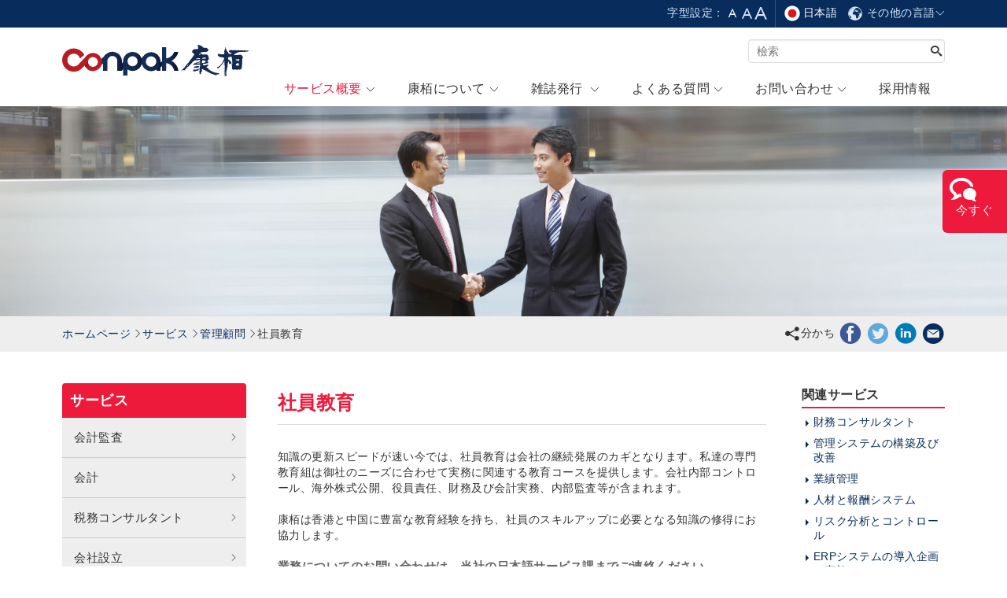

--- FILE ---
content_type: text/html
request_url: https://www.conpak.jp/Services/Staff-Training.html
body_size: 15614
content:
<!DOCTYPE HTML>
<html>
<head>
<meta charset="utf-8">
<meta name="viewport" content="width=device-width, initial-scale=1,user-scalable=0">
<meta http-equiv="X-UA-Compatible" content="IE=edge,chrome=1" />
<meta name="language" content="zh-CN" />
<title>管理顧問、企業コンサルテ?ング?日系企業支援-【香港康栢会計士事務所】日系企業サポート</title>
<meta http-equiv="keywords" content="管理顧問、企業コンサルテ?ング?日系企業支援? リスク分析とコントロール? ERPシステムの導入企画と実施" />
<meta http-equiv="description" content="中国の事情を十分に理解し、外部環境に合わせて中国でビジネス展開したい日系企業に解決方案を提供します。私達は進んだ管理理念と技術を継続競争力に転換することに専念します。" />
<meta property="og:site_name" content="康栢"  />
<meta property="og:image" content="https://www.conpak.jp/images/conpak_facebook_icon.jpg"  />
<meta property="og:type" content="website"  />
<meta property="og:title" content="管理顧問、企業コンサルテ?ング?日系企業支援-【香港康栢会計士事務所】日系企業サポート"  />
<meta property="og:description" content="中国の事情を十分に理解し、外部環境に合わせて中国でビジネス展開したい日系企業に解決方案を提供します。私達は進んだ管理理念と技術を継続競争力に転換することに専念します。"  />
<meta name="twitter:card" content="社員教育- 康栢" />
<meta name="twitter:site" content="@conpakcpa" />
<meta name="twitter:title" content="管理顧問、企業コンサルテ?ング?日系企業支援-【香港康栢会計士事務所】日系企業サポート" />
<meta name="twitter:description" content="中国の事情を十分に理解し、外部環境に合わせて中国でビジネス展開したい日系企業に解決方案を提供します。私達は進んだ管理理念と技術を継続競争力に転換することに専念します。" />
<meta name="twitter:image" content="https://www.conpak.jp/images/conpak_facebook_icon.jpg" />
<link rel="shortcut icon" href="/favicon.ico" />
<link rel="stylesheet" href="/css/intlTelInput.css?v=1">
<link rel="stylesheet" type="text/css" href="/css/pure.min.css">
<!--[if lte IE 8]>
<link rel="stylesheet" type="text/css" href="/css/grids-responsive-old-ie-min.css">
<![endif]-->
<!--[if gt IE 8]><!-->
<link rel="stylesheet" type="text/css" href="/css/grids-responsive-min.css">
<!--<![endif]-->
<link rel="stylesheet" type="text/css" href="/css/layout-common.min.css?v=8" />
<link rel="stylesheet" type="text/css" href="/css/font.min.css" />
<link rel="stylesheet" type="text/css" href="/css/layout.min.css?v=6" />
<!--table form -->
<link rel="stylesheet" type="text/css" href="/css/conpak.plus.min.css?v=6" />
<!--[if lte IE 8]>
<link rel="stylesheet" type="text/css" href="/css/ie8.min.css?v=6">
<![endif]-->
<link rel="stylesheet" type="text/css" href="/css/conpak.jp.css?v=1"/>
<script src="/js/modernizr-2.8.3.min.js"></script>
<link rel="apple-touch-icon" href="/touch-icon-iphone.png" />
<link rel="apple-touch-icon" sizes="72x72" href="/touch-icon-ipad.png" />
<link rel="apple-touch-icon" sizes="114x114" href="/touch-icon-iphone6.png" />
<link rel="canonical" href="https://www.conpak.jp/Services/Staff-Training.html" />
</head>
<body id="cpm-services">
<header class="container-fluid cp-main-header">
    <!--top-->
    <div id="cp-top-aside">
        <div class="pure-g container">
            <div class="pure-u-1-1 cp-lang cp-box pure-menu pure-menu-horizontal" id="cp-lang-search">
                <ul class="cp-lang-box pure-menu-list">
                    <li>字型設定：</li>
                    <li class="cp-s-sm cp-size-active pure-menu-item cp-hsize"><a href="javascript:void(0)"
                            class="cp-size-sm"><i class="cp-icon-size"></i></a></li>
                    <li class="cp-s-md pure-menu-item cp-hsize"><a href="javascript:void(0)" class="cp-size-md"><i
                                class="cp-icon-size"></i></a></li>
                    <li class="cp-size pure-menu-item cp-hsize"><a href="javascript:void(0)" class="cp-size-lg"><i
                                class="cp-icon-size"></i></a></li>
                    <li class="cp-cur-lang pure-menu-item"><i class="cp-ja"></i>日本語</li>
                    <li id="cp-other-lang" class="pure-menu-item pure-menu-has-children"><a href="javascript:void(0)"><i
                                class="cp-icon-globe"></i> その他の言語<i class="cp-icon-down"></i></a>
                        <ul id="cp-all-lang" class="pure-menu-children">
                            <li class="pure-menu-item"><a href="javascript:ChangeEn()"><i class="cp-eng"></i>English</a>
                            </li>
                            <li class="pure-menu-item"><a href="javascript:ChangeHk()"><i class="cp-hk"></i>繁體</a></li>
                            <li class="pure-menu-item"><a href="javascript:ChangeCn()"><i class="cp-cn"></i>简体</a></li>
                        </ul>
                    </li>
                </ul>
            </div>
        </div>
    </div>
    <!--end-->
    <div class="pure-g container cp-logo-bar">
        <div class="cp-box">
            <a href="/" class="cp-logo">
                <h1 class="cp-link-text">康栢会計士事務所有限会社</h1>
            </a>
            <ul class="cp-header-buttons">
                <li><a class="cp-search-trigger" href="#cp-search"><span></span></a></li>
                <li><a class="cp-nav-trigger" href="#cp-primary-nav"><span></span></a></li>
            </ul>
        </div>
        <div id="cp-search" class="cp-search pure-u-1-1 pure-u-lg-1-2 cp-box">
            <form id="cp-search-box" action="/Search.aspx" method="post">
                <input type="text" name="keyword" id="keyword" placeholder="檢索" />
                <button type="submit" class="search-icon" value="Search"><span class="cp-icon-search2"></span></button>
            </form>
        </div>
    </div>
</header>
<nav class="container-fluid cp-primary-nav">
    <div class="pure-g container">
        <div class="cp-dropmenu lang-list hidden-cp"></div>
        <ul id="cp-primary-nav" class="pure-u-1-1 cp-menu">
            <!--nav-->
            <li id="m2" class="has-children"><a href="/Services/"><i class="cp-icon-services"></i><span
                        class="cp-hidden-mobile">サービス概要</span><i class="cp-icon-down cp-pc hidden-xs"></i></a>
                <div class="cp-dropmenu pure-g cp-services">
                    <div class="cp-box">
                        <!--menulist-->
                        <div class="pure-u-1-1 pure-u-lg-1-4">
                            <ul class="dropmenu-box cp-no-padding-left">
                                <li class="cp-menu-back hidden-cp"><a href="javascript:void(0);">ホームページへ</a></li>
                                <li class="has-subli"><a href="/Services/Audit-Assurance.html" >会計監査</a>
                                    <ul>
                                        <li><a href="/Services/Statutory-Audit.html" >法定監査</a></li>
                                        <li><a href="/Services/Internal-Audit.html" >内部監査</a></li>
                                        <li><a href="/Services/Special-Purpose-Audit.html" >特殊項目監査</a>
                                        </li>
<li>
		<a href="/Services/Audit-for-Hong-Kong-Immigration.html" >香港投資移民監査報告计</a> 
	</li>
                                        <li><a href="/Services/Audit-for-Australia-Investment-Immigration-Purpose.html"
                                                >オーストラリア移民の財務審査</a> </li>
                                    </ul>
                                </li>
                                <li><a href="/Services/Accounting.html" >会計</a></li>
                                <li class="has-subli"><a href="/Services/Tax-Advisory.html" >税務コンサルタント</a>
                                    <ul>
                                        <li><a href="/Services/Hong-Kong-Taxation.html" >香港税務</a></li>
                                        <li><a href="/Services/China-Taxation.html" >中国税務</a></li>
                                    </ul>
                                </li>
                                <li class="has-subli"><a href="/Services/Financial-Advisory.html"
                                        >財務コンサルタント</a>
                                    <ul>
                                        <li><a href="/Services/Budgeting.html" >財務予算</a></li>
                                        <li><a href="/Services/Corporate-Restructuring.html" >企業再編</a>
                                        </li>
                                        <li><a href="/Services/Mergers-Acquisitions.html" >買収合併</a></li>
                                    </ul>
                                </li>
                                <li><a href="/Services/IPO-in-HK.html" >香港株式上場</a></li>
                            </ul>
                        </div>
                        <!--menulist-->
                        <div class="pure-u-1-1 pure-u-lg-1-4">
                            <ul class="dropmenu-box">
                                <li class="has-subli"><a href="/Services/Company-Incorporation.html"
                                        >会社設立</a>
                                    <ul>
                                        <li><a href="/Services/Hong-Kong-Company-Incorporation.html"
                                                >香港会社設立</a></li>
                                        <li><a href="/Services/Offshore-Company-Incorporation.html"
                                                >オフショアカンパニー設立</a></li>
                                        <li><a href="/Services/Overseas-Company-Incorporation.html"
                                                >海外会社設立</a></li>
                                        <li><a href="/Services/China-Company-Incorporation.html"
                                                >中国会社設立</a></li>
                                        <li><a href="/Services/Singapore-Company-Incorporation.html"
                                                >シンガポール会社設立</a></li>
                                    </ul>
                                </li>
                                <li class="has-subli"><a href="/Services/Corporate-Secretarial-Service.html"
                                        >法人秘書サービス</a>
                                    <ul>
                                        <li><a href="/Services/Hong-Kong-Corporate-Secretarial-Service.html"
                                                >香港会社秘書役</a></li>
                                        <li><a href="/Services/Hong-kong-Bank-Account-Opening-Service.html"
                                                >香港銀行口座開設サービス</a></li>
                                        <li><a href="/Services/Singapore-Bank-Account-Opening-Service.html"
                                                >シンガポール銀行開設</a></li>
                                        <li><a href="/Services/Working-Visa.html" >労働ビザ</a></li>
                                        <li><a href="/Services/HK-Company-Liquidation-Deregistration.html"
                                                >香港会社清算及び廃業手続</a></li>
                                    </ul>
                                </li>
                                <li class="has-subli"><a href="/Services/Annual-Examination-for-Company.html"
                                        >会社年次審査（年次公告）</a>
                                    <ul>
                                        <li>
                                            <a href="/Services/Annual-Examination-for-Hong-Kong-Company.html"
                                                >香港会社年度監査</a>
                                        </li>
                                        <li>
                                            <a href="/Services/Annual-Report-for-Foreign-Investment-Enterprises-in-China.html"
                                                >中国外資系企業年度年報</a>
                                        </li>
                                        <li>
                                            <a href="/Services/Annual-Examination-or-License-Renewal-for-Offshore-Company.html"
                                                >オフショアカンパニー年度審査</a>
                                        </li>
                                    </ul>
                                </li>
                            </ul>
                        </div>
                        <!--menulist-->
                        <div class="pure-u-1-1 pure-u-lg-1-4">
                            <ul class="dropmenu-box">
                                <li class="has-subli"><a href="/Services/Trademark-Registration.html"
                                        >商標登録</a>
                                    <ul>
                                        <li><a href="/Services/Hong-Kong-Trademark-Registration.html"
                                                >香港商標の登録</a></li>
                                        <li><a href="/Services/China-Trademark-Registration.html"
                                                >中国商標の登録</a></li>
                                        <li><a href="/Services/International-Trademark-Registration.html"
                                                >海外商標の登録</a></li>
                                        <li><a href="/Services/European-Community-Trademark-Registration.html"
                                                >EU商標の登録</a></li>
                                        <li><a href="/Services/Global-Trademark-Monitoring.html"
                                                >グローバル商標モニタリング</a></li>
                                    </ul>
                                </li>
                                <li class="has-subli"><a href="/Services/Patent-Application.html"
                                        >特許申請</a>
                                    <ul>
                                        <li>
                                            <a href="/Services/Patent-Application-in-Hong-Kong.html"
                                                >香港特許申請</a>
                                        </li>
                                        <li>
                                            <a href="/Services/Patent-Application-in-China.html"
                                                >中国特許申請</a>
                                        </li>
                                        <li>
                                            <a href="/Services/International-Patent-Application.html"
                                                >海外特許申請</a>
                                        </li>
                                    </ul>
                                </li>
                                    <li>
                                        <a href="/Services/Hong-Kong-Investment-Immigration.html" >香港投資移民</a>
                                    </li>
                                <li class="has-subli"><a href="/Services/Management-Consulting.html"
                                        class="curpage">管理顧問</a>
                                    <ul>
                                        <li><a href="/Services/Managerial-Process-Planning-Improvement.html"
                                                >管理システムの構築及び改善</a></li>
                                        <li><a href="/Services/Staff-Training.html" class="curpage">社員教育</a></li>
                                        <li><a href="/Services/Performance-Management.html" >業績管理</a>
                                        </li>
                                        <li><a href="/Services/Human-Resource-Payment.html"
                                                >人材と報酬システム</a></li>
                                    </ul>
                                </li>
                            </ul>
                        </div>
                        <!--menulist-->
                        <div class="pure-u-1-1 pure-u-lg-1-4">
                            <ul class="dropmenu-box cp-noright-line">
                                <li class="has-subli"><a href="/Services/Corporate-Finance.html" >企業融資</a>
                                    <ul>
                                        <li><a href="/Services/Corporate-Finance-Consultant.html"
                                                >企業融資顧問</a></li>
                                        <li><a href="/Services/Venture-Capital-Introduction.html"
                                                >ベンチャーキャピタルの導入</a></li>
                                        <li><a href="/Services/Project-Loan.html" >プロジェクト融資</a></li>
                                        <li><a href="/Services/BOT-Finance.html" >BOT融資</a></li>
                                    </ul>
                                </li>
                                <li class="has-subli"><a href="/Services/Business-Centre.html"
                                        >サービスセンター</a>
                                    <ul>
                                        <li>
                                            <a href="/Services/Registered-Address-Services.html"
                                                >登録住所サービス</a>
                                        </li>
                                        <li>
                                            <a href="/Services/Correspondence-address-and-parcel-collection-services.html"
                                                >連絡住所と手紙代収サービス</a>
                                        </li>
                                        <li>
                                            <a href="/Services/Designated-call-fax-service.html"
                                                >専用電話/ファクスサービス</a>
                                        </li>
                                        <li>
                                            <a href="/Services/Letter-of-credit-service.html"
                                                >信用状Ｌ/Ｃサービス</a>
                                        </li>
                                    </ul>
                                </li>
                                <li class="has-subli"><a href="/Services/Other-Services.html" >その他サービス</a>
                                    <ul>
                                        <li> <a href="/Services/Company-Information-Search.html"
                                                >会社情報調査</a></li>
                                        <li><a href="/Services/Copyright-Registration.html" >著作権登記</a>
                                        </li>
                                        <li><a href="/Services/High-tech-Enterprise-Identification.html"
                                                >ハイテク企業の認定</a></li>

                                    </ul>
                                </li>
                                <!--<li><a href="/Services/Japnanese-Customer-Service.html"  >日本顧客サービス</a></li>-->
                            </ul>
                        </div>
                    </div>
                    <!--menulist end-->
                </div>
            </li>
            <li id="m3" class="has-children"><a href="/About-Conpak/"><i class="cp-icon-abouts"></i><span
                        class="cp-hidden-mobile">康栢について</span><i class="cp-icon-down cp-pc hidden-xs"></i></a>
                <div class="cp-dropmenu pure-g">
                    <div class="cp-box">
                        <div class="pure-u-1-1 pure-u-lg-1-4">
                            <ul class="dropmenu-box cp-ullink cp-no-padding-left">
                                <li class="cp-menu-back hidden-cp"> <a href="javascript:void(0);"><span
                                            class="icon-nav-arrow-left"></span> ホームページへ</a></li>
                                <li><a href="/About-Conpak/Index.html" >康栢紹介</a></li>
                                <li><a href="/About-Conpak/Office-Locations.html" >事務所案内</a></li>
                                <li><a href="/About-Conpak/Our-Values.html" >経営理念</a></li>
                                <li><a href="/About-Conpak/Our-Commitments.html" >私達の承諾</a></li>
                                <li><a href="/About-Conpak/Awards-And-Recognition.html" >獎項及榮譽</a> </li>
                                <li><a href="/News-And-Events/" >ニュース＆イベント</a></li>
                                <li><a href="/About-Conpak/Conpak-Brochure.html" >会社パンフレット</a></li>
                                <li><a href="/About-Conpak/Conpak-Service-Brochure.html" >康栢サービスパンフレット</a>
                                </li>
                                <li><a href="/About-Conpak/Conpak-E-Card.html" >康栢電子のお祝いカード</a></li>
                                <li><a href="/About-Conpak/Corporate-Social-Responsibilities.html"
                                        >企業会社責任</a></li>
                            </ul>
                        </div>
                        <div class="pure-u-1-1 pure-u-lg-3-4">
                            <div class="pure-g cp-bro-pic hidden-xs">
                                <div class="pure-u-1-1 pure-u-lg-1-2"><a href="/About-Conpak/"></a>
                                    <p>コンパックは、1998年に香港で公認会計士事務所として設立されて以来、世界中の投資家にワンストップサービスを提供しております。
                                        会計監査、会計記帳、税務と財務コンサルタント、特許申請、会社秘書サービス、新規会社設立、商標出願、企業融資や上場計画などのサービスを ご提供しております。
                                    </p>
                                </div>
                                <div class="pure-u-1-1 pure-u-lg-1-2"><a
                                        href="/About-Conpak/Corporate-Social-Responsibilities.html"
                                        class="cp-btitle"></a>
                                    <p>コンパック企業理念の元に社会貢献に取り組み、社会の一員としての企業義務を果たすことに力を惜しみません。
                                        私たちはチャリティー、環境保護、ボランティア活動に参加することで各界の力と熱意を合わせ、社会責任を果たしています。また、自身の業務知識を生かし、慈善機構の為、無料監査を提供しています。
                                    </p>
                                </div>
                            </div>
                        </div>
                    </div>
                </div>
            </li>
            <li id="m4" class="has-children"><a href="/Publications/Doing-Business-in-Hong-Kong.html"> <i
                        class="cp-icon-publications"></i><span class="cp-hidden-mobile">雑誌発行</span>
                    <i class="cp-icon-down cp-pc hidden-xs"></i></a>
                <div class="cp-dropmenu pure-g cp-cb">
                    <div class="cp-box">
                        <ul class="cp-publications">
                            <li class="pure-u-1-1 cp-menu-back hidden-cp"><a href="javascript:void(0);"><span
                                        class="icon-nav-arrow-left"></span> ホームページへ</a></li>
                            <li class="pure-u-1-1 pure-u-lg-1-5 cp-pic-iop"><a
                                    href="/Publications/Doing-Business-in-Hong-Kong.html" >香港ビジネス</a></li>
                            <li class="pure-u-1-1 pure-u-lg-1-5 cp-pic-gdb"><a
                                    href="/Publications/Doing-Business-in-China.html" >中国ビジネス</a></li>
                           <li class="pure-u-1-1 pure-u-lg-1-5 cp-pic-oip"><a
                                    href="/Publications/Intellectual-Property-Services.html"
                                    >知的な財産権サービス</a></li>
                            <li class="pure-u-1-1 pure-u-lg-1-5 cp-pic-ipo"><a
                                    href="/Publications/IPO-in-Hong-Kong.html" >IPO in Hong Kong</a></li>
                           <!-- <li class="pure-u-1-1 pure-u-lg-1-5 "><a href="/Publications/Conpak-Newsletter.html"
                                    >康栢通信</a></li>-->
                        </ul>
                    </div>
                </div>
            </li>
            <li id="m5" class="has-children"><a href="/FAQs/"><i class="cp-icon-faq"></i><span
                        class="cp-hidden-mobile">よくある質問</span><i class="cp-icon-down cp-pc hidden-xs"></i></a>
                <div class="cp-dropmenu pure-g">
                    <div class="cp-box">
                        <!--<section class="pure-u-1-1 pure-u-lg-1-3 cp-ie6"><p class="dropmenu-box cp-no-padding-left cp-faq-summary hidden-xs">我们综合近年在服务过程中，企业管理层普遍关注的问题以供参考。 </p></section>-->
                        <div class="pure-u-1-1 pure-u-lg-1-4 cp-ie6 cp-faq hidden-xs">
                            <a href="/FAQs/FAQs-of-Hong-Kong-Taxation.html">香港税制について</a>
                        </div>
                        <div class="pure-u-1-1 pure-u-lg-1-4 cp-ie6 cp-faq cp-faq2 hidden-xs">
                            <a href="/FAQs/FAQs-of-China-Taxation.html">中国税制について</a>
                        </div>

                        <!--list-->
                        <div class="pure-u-1-1 pure-u-lg-1-4">
                            <ul class="dropmenu-box cp-noright-line cp-hasleft-line">
                                <li class="cp-menu-back hidden-cp"><a href="javascript:void(0);"><span
                                            class="icon-nav-arrow-left"></span> ホームページへ</a></li>
                                <li><a href="/FAQs/FAQs-of-Hong-Kong-Taxation.html" >香港税制について</a></li>
                                <li><a href="/FAQs/FAQs-of-China-Taxation.html" >中国税制について</a></li>
                                <li><a href="/FAQs/FAQs-of-Hong-Kong-Company-Incorporation.html"
                                        >香港会社設立について</a></li>
                                <li><a href="/FAQs/FAQs-of-Offshore-Company-Incorporation.html"
                                        >オフショアカンパニーに</a></li>
                                <li><a href="/FAQs/FAQs-of-China-Company-Incorporation.html"
                                        >中国会社設立について</a></li>
                                <li>
                                    <a href="/FAQs/FAQs-of-Macau-Company-Incorporation.html"
                                        >マカオ会社設立について</a>
                                </li>
                            </ul>
                        </div>
                        <div class="pure-u-1-1 pure-u-lg-1-4">
                            <ul class="dropmenu-box cp-noright-line">
                                <li>
                                    <a href="/FAQs/FAQs-of-Singapore-Company-Incorporation.html"
                                        >シンガポール会社設立について</a>
                                </li>
                                <li><a href="/FAQs/FAQs-of-Trademark-Registration.html" >商標登録について</a></li>
                                <li><a href="/FAQs/FAQs-of-Patent-Application.html" >特許出願について</a></li>
                                <li><a href="/FAQs/FAQs-of-Business-Centre.html" >サービスセンターについて </a></li>
                                <li><a href="/FAQs/FAQs-of-Annual-Examination-for-Hong-Kong-Company.html"
                                        >香港会社年次審査について</a></li>
                                <li><a href="/FAQs/FAQs-of-Others.html" >その他サービスについてのQ&A</a></li>
                            </ul>
                        </div>
                        <!--list end-->
                    </div>
                </div>
            </li>
            <li id="m6" class="has-children"><a href="/Contact-Us/Hong-Kong-Headquarters.html"><i
                        class="cp-icon-contact"></i><span class="cp-hidden-mobile">お問い合わせ</span><i
                        class="cp-icon-down cp-pc hidden-xs"></i></a>
                <div class="cp-dropmenu pure-g">
                    <div class="cp-box">
                        <div class="pure-u-1-1 pure-u-lg-1-3  hidden-xs">
                            <div class="cp-m-line">
                                <p
                                    class="dropmenu-box cp-no-padding-left cp-contact-summary hidden-xs  cp-noright-line">
                                </p>
                                <p class="cp-m-text">いつでもお気軽に電子メールや電話でご連絡して下さい。</p>
                            </div>
                        </div>
                        <div class="pure-u-1-1 pure-u-lg-1-3 cp-space">
                            <ul class="dropmenu-box cp-noright-line">
                                <li class="cp-menu-back hidden-cp"> <a href="javascript:void(0);"><span
                                            class="icon-nav-arrow-left"></span> ホームページへ</a></li>
                                <li class="l-hk"><a href="/Contact-Us/Hong-Kong-Headquarters.html"
                                        >香港本社</a></li>
                                <li class="l-beijing"><a href="/Contact-Us/Beijing-Office.html" >北京事務所</a>
                                </li>
                                <li class="l-shanghai"><a href="/Contact-Us/Shanghai-Office.html"
                                        >上海事務所</a></li>
                                <li class="l-shenzhen"><a href="/Contact-Us/Shenzhen-Office.html"
                                        >深セン事務所</a></li>
                                <li class="l-shenzhen"><a href="/Contact-Us/Singapore-Office.html"
                                        >シンガポール事務所</a></li>
                            </ul>
                        </div>
                    </div>
                </div>
            </li>
            <li id="m7"><a href="/Careers/"><i class="cp-icon-job"></i><span> 採用情報</span></a></li>
            <li class="hidden-cp" id="m8"><a href="/Subscribe/"><i class="cp-icon-subscribe"></i>メールマガジン</a></li>
            <li class="hidden-cp"><a href="https://i.conpak.com/LR/Chatpre.aspx?id=LGD31671888&amp;lng=ja"
                    id="goo-m-chat"><i class="cp-icon-bubbles3"></i>オンライン対話</a></li>
            <!--nav end-->
        </ul>
    </div>
</nav>
<!--content-->
<main class="cp-main-content container-fluid">
<!--banner-->
<div class="cp-banner"><img src="/images/top/service/Management-Consulting.jpg" alt="管理顧問、企業コンサルテ?ング?日系企業支援-【香港康栢会計士事務所】日系企業サポート"/></div>
<!--bread-->
<div class="container cp-bread">
<div class="cp-box pure-g">
<div class="pure-u-1-1  pure-u-xl-4-5 bread-box"><ul><li><a href="/"> ホームページ</a></li><li><a href="/Services/">サービス</a></li><li><a href="/Services/Management-Consulting.html">管理顧問</a></li><li>社員教育</li></ul></div>
<div class="pure-u-1-1  pure-u-xl-1-5">
<ul class="cp-fun-list">
<i class="cp-icon-share"></i>分かち
<li><a href="javascript:cpShare(3)" title="Facebook"><i class="cp-icon-facebook"></i></a></li>
<li><a href="javascript:cpShare(4)" title="Twitter"><i class="cp-icon-twitter"></i></a></li>
<li><a href="javascript:cpShare(2)" title="Linkedin"><i class="cp-icon-linkedin"></i></a></li>
<li><a href="javascript:void(0);" class="sendcontact" title="友達に転送"><i class="cp-icon-email-g"></i></a></li>
</ul>
</div>
</div>
</div>
<!--article-->
<article class="container">
<div class="cp-article cp-box pure-g">
<!--left-->
<div class="pure-u-1-1 hidden-xs  pure-u-lg-7-24  pure-u-xl-5-24 cp-left-menu">
<h2>サービス</h2>
<ul><li><a href="/Services/Audit-Assurance.html">会計監査<i class="cp-icon-right"></i></a></li><li><a href="/Services/Accounting.html">会計<i class="cp-icon-right"></i></a></li><li><a href="/Services/Tax-Advisory.html">税務コンサルタント<i class="cp-icon-right"></i></a></li><li><a href="/Services/Company-Incorporation.html">会社設立<i class="cp-icon-right"></i></a></li><li><a href="/Services/Financial-Advisory.html">財務コンサルタント<i class="cp-icon-right"></i></a></li><li><a href="/Services/Corporate-Finance.html">企業融資<i class="cp-icon-right"></i></a></li><li><a href="/Services/IPO-in-hk.html">香港株式上場<i class="cp-icon-right"></i></a></li><li><a href="/Services/Corporate-Secretarial-Service.html">法人秘書サービス<i class="cp-icon-right"></i></a></li><li><a href="/Services/Annual-Examination-for-Company.html">会社年次審査（年次公告）<i class="cp-icon-right"></i></a></li><li><a href="/Services/Hong-Kong-Investment-Immigration.html">香港投資移民<i class="cp-icon-right"></i></a></li><li class="cp-leftmenu-sub"><a href="/Services/Management-Consulting.html" class="currleft">管理顧問<i class="cp-icon-right"></i></a><ul><li><a href="/Services/Managerial-Process-Planning-Improvement.html">管理システムの構築及び改善</a></li><li><a href="/Services/Staff-Training.html" class="currleft">社員教育</a></li><li><a href="/Services/Performance-Management.html">業績管理</a></li><li><a href="/Services/Human-Resource-Payment.html">人材と報酬システム</a></li><li><a href="/Services/Risk-Management.html">リスク分析とコントロール</a></li><li class="noleftline"><a href="/Services/ERP-System-Planning-Implementation.html">ERPシステムの導入企画と実施</a></li></ul></li><li><a href="/Services/Business-Centre.html">サービスセンター<i class="cp-icon-right"></i></a></li><li><a href="/Services/Intellectual-Property-Rights.html">知的財産権<i class="cp-icon-right"></i></a></li><li><a href="/Services/Appraisal-Services.html">専門アセスメント<i class="cp-icon-right"></i></a></li><li><a href="/Services/Other-Services.html">その他サービス<i class="cp-icon-right"></i></a></li></ul>
</div>
<!--right-->
<div class="pure-u-1-1  pure-u-lg-17-24 pure-u-xl-19-24 cp-right-content">
<!--content-->
<div class="pure-g">
<!--中间区-->
<div class="pure-u-1-1  pure-u-xl-3-4">
<div class="cp-content-box">
<!--输出内容开始-->
<h2>社員教育</h2>
    <p>
	知識の更新スピードが速い今では、社員教育は会社の継続発展のカギとなります。私達の専門教育組は御社のニーズに合わせて実務に関連する教育コースを提供します。会社内部コントロール、海外株式公開、役員責任、財務及び会計実務、内部監査等が含まれます。
</p>
<p>
	康栢は香港と中国に豊富な教育経験を持ち、社員のスキルアップに必要となる知識の修得にお協力します。
</p>
<h4>
	業務についてのお問い合わせは、当社の日本語サービス課までご連絡ください。
</h4>
<div id="cpc-tab-box">
<ul class="cpc-tabs-nav">
<li class="active"><a href="javascript:;">お問合せフォーム</a></li>
<li><a href="javascript:;">御問合せ</a></li></ul>
<div class="cp-tabs-box">
<div class="tabs-content">
<div class="cpc-tabs-content">
<form id="enForm" name="enForm" class="pure-form pure-form-aligned" action="/html/EnquiryHandler.ashx" method="post">
<div class="cp-enquiry">
<p>以上の内容に対するお問い合わせは、下記のフォームにご記入ください。<span class="red" style="font-size:16px;">*</span>入力必須項目</p><div class="pure-control-group">
<label for="surname">名字: <span class="red">*</span></label><input name="surname" type="text" class="pure-input-2-3" id="surname"/><div class="Validform_checktip"></div></div>
<div class="pure-control-group">
<label for="name"> 名前: <span class="red">*</span></label><input name="name" type="text" class="pure-input-2-3" id="name"/><div class="Validform_checktip"></div></div>
<div class="pure-control-group">
<label for="gender" class="cp-inline"> 性別: <span class="red">*</span></label><div class="pure-u-2-3"><input name="gender" type="radio" id="man" value="男性の方" class="gender" /> 男性の方&nbsp;&nbsp;&nbsp;&nbsp;<input type="radio" name="gender" id="miss" value="女性の方" /> 女性の方&nbsp;&nbsp;&nbsp;&nbsp;<div class="Validform_checktip"></div></div></div>
<div class="pure-control-group">
<label for="email"> メール: <span class="red">*</span></label><input name="email" type="text"  class="pure-input-2-3" id="email"/><div class="Validform_checktip"></div></div>
<div class="pure-control-group">
<label for="tel"> 電話: <span class="red">*</span></label><input name="tel" type="text"  class="pure-input-2-3" id="tel"/><div class="Validform_checktip"></div></div>
<div class="pure-control-group">
<label for="content"> ご質問: <span class="red">*</span></label><textarea name="content" id="content" cols="36" rows="5" class="pure-input-2-3"></textarea><div class="Validform_checktip"></div></div>
<div class="pure-control-group">
<label for="vcode"> 認証コード:  <span class="red">*</span></label><div id="g_grecaptcha"></div><div class="Validform_checktip"></div></div>
<div class="pure-controls">
<input type="submit" name="button" id="button" value="送信"  class="ajaxpost pure-button pure-button-primary"/>&nbsp;&nbsp;<input type="reset" value="リセット" class="pure-button" /></div>
</div>
</form>
</div>
</div>
<div class="tabs-content">
<div class="pure-g">
<div class="pure-u-1-1 pure-u-md-1-2  contact-boxs">
<div class="pure-u ie6-50"><i class="cp-icon-job-c"></i></div>
<div class="pure-u-3-4 contact-lists">
<b>姜婷 (ビジネス )</b><div class="pure-g">
<div class="pure-u-1-12"><i class="cp-icon-phone2" style="color:#333;"></i></div>
<div class="pure-u-11-12">+86 755 8828 8793</div>
</div>
<div class="pure-g">
<div class="pure-u-1-12"><i class="cp-icon-email-n" style="color:#333;"></i></div>
<div class="pure-u-11-12"><a class="order" email='joan.jiang@conpak.com.cn' user='姜婷 (ビジネス )' ecityid='1' href="javascript:void(0);">お問合せフォーム</a></div>
</div>
</div>
</div>
<div class="pure-u-1-1 pure-u-md-1-2  contact-boxs">
<div class="pure-u ie6-50"><i class="cp-icon-job-c"></i></div>
<div class="pure-u-3-4 contact-lists">
<b>陳蓓蓓 (ビジネス )</b><div class="pure-g">
<div class="pure-u-1-12"><i class="cp-icon-phone2" style="color:#333;"></i></div>
<div class="pure-u-11-12">+86 755 8828 8791</div>
</div>
<div class="pure-g">
<div class="pure-u-1-12"><i class="cp-icon-email-n" style="color:#333;"></i></div>
<div class="pure-u-11-12"><a class="order" email='sarah.chen@conpak.com.cn' user='陳蓓蓓 (ビジネス )' ecityid='1' href="javascript:void(0);">お問合せフォーム</a></div>
</div>
</div>
</div>
</div>
</div>
</div>
</div>

<!--输出内容结束-->
</div>
</div>
<!--中间区结束-->
<!--右边内容-->
<div class="pure-u-1-1  pure-u-xl-1-4">
<div class="cp-right-box pure-g">
<div class="cp-right-bar pure-u-1-1 pure-u-sm-1-2 pure-u-xl-1-1">
<div class="cp-box-2">
<h5>関連サービス</h5>
<ul class="cp-similar">
<li><a href="/Services/Financial-Advisory.html" title="財務コンサルタント">財務コンサルタント</a></li>
<li><a href="/Services/Managerial-Process-Planning-Improvement.html" title="管理システムの構築及び改善">管理システムの構築及び改善</a></li>
<li><a href="/Services/Performance-Management.html" title="業績管理">業績管理</a></li>
<li><a href="/Services/Human-Resource-Payment.html" title="人材と報酬システム">人材と報酬システム</a></li>
<li><a href="/Services/Risk-Management.html" title="リスク分析とコントロール">リスク分析とコントロール</a></li>
<li><a href="/Services/ERP-System-Planning-Implementation.html" title="ERPシステムの導入企画と実施">ERPシステムの導入企画と実施</a></li>
</ul>
</div>
</div>
<div class="cp-right-bar pure-u-1-1 pure-u-sm-1-2 pure-u-xl-1-1 cp-public-pdf">
	<div class="cp-box-2">
		<h5>
			康栢サービスパンフレット
		</h5>
<a href="/About-Conpak/Conpak-Service-Brochure.html" title="康栢サービスパンフレット"> <img src="/images/jpg/Conpak-Service-Brochure-JP.jpg" alt="康栢サービスパンフレット" title="康栢サービスパンフレット" /></a> 
		<p>
			<a href="/About-Conpak/Conpak-Service-Brochure.html"><i class="cp-icon-right"></i>詳細を閲覧</a> 
		</p>
	</div>
</div>
<div class="cp-right-bar pure-u-1-1 pure-u-sm-1-2 pure-u-xl-1-1">
	<div class="cp-box-2">
		<div class="cp-bar-pic">
			<ul class="cp-pic-slider">
				<li>
					<h4>
						戦略同盟 
					</h4>
<a href="/About-Conpak/"><img src=" /images/office/Allinial-logo.svg" alt="Allinial Global" /> 
					<p>
						Allinial Global
					</p>
</a> 
				</li>
				<li>
					<h4>
						企業会社責任
					</h4>
<a href="/News-And-Events/20240503.html" target="_blank" rel="nofollow" title="企業会社責任"><img src="/images/bedeck/left/caringcompany.svg" alt="企業会社責任" title="企業会社責任" /> 
					<p>
						商界展ケア
					</p>
</a> 
				</li>
				<li>
					<h4>
						専門資格
					</h4>
<a href="https://www.hkicpa.org.hk/app/hkicpa_app/practicedirectory/index.php" rel="nofollow" target="_blank" title="香港公認会計士事務所"><img src=" /images/bedeck/left/cpa.jpg" alt="香港公認会計士事務所" title="香港公認会計士事務所" /> 
					<p>
						香港公認会計士事務所
					</p>
</a> 
				</li>
				<li>
					<h4>
						専門メンバー
					</h4>
<img src="/images/bedeck/left/tdcbig.jpg" alt="香港貿易発展局ビジネスコンサルタントサービスメンバー" title="香港貿易発展局ビジネスコンサルタントサービスメンバー" /> 
					<p>
						香港貿易発展局ビジネスコンサルタントサービスメンバー
					</p>
				</li>
				<li>
					<h4>
						育成および発展実績
					</h4>
<img src="/images/bedeck/left/manpower.svg" alt="人材企業称賛賞" /> 
					<p>
						人材企業称賛賞
					</p>
				</li>
			</ul>
		</div>
	</div>
</div>
</div>
</div>
<!--右边内容结束-->
</div>
<!--content-->
</div>
<!--right end-->
</div>
</article>
</main>
<!--chat-->
<div id="cp-chat-box">
	<div class="cp-chat">
		<a href="javascript:void(0);" rel="nofollow"><i class="cp-icon-bubbles3"></i> 
		<p>
			今すぐ
		</p>
</a> 
	</div>
</div>
<!--all chat-->
<div class="cp-all-chat">
	<div class="cp-right-close">
		<i title="閉じる" class="cp-icon-close"></i> 
	</div>
	<div class="pure-g">
		<div class="pure-u-1-1 pure-u-lg-1-3">
			<div class="cp-box">
				<div id="cp-on-chat">
					<a href="https://i.conpak.com/LR/Chatpre.aspx?id=LGD31671888&amp;lng=ja" target="_blank" class="cp-chat-cur"><i class="cp-icon-bubbles3"></i> 
					<p class="cp-chat-cur">
						<b>オンライン対話</b> 
					</p>
</a> 
				</div>
			</div>
		</div>
		<div class="pure-u-1-1 pure-u-lg-1-3">
			<div class="cp-box">
				<a id="goo-tel" href="tel:+852 2666 2888" rel="nofollow"><i class="cp-icon-phone3"></i> 
				<p>
					<b>弊社まで直通電話を</b> 
				</p>
</a> 
			</div>
		</div>
		<div class="pure-u-1-1 pure-u-lg-1-3">
			<div class="cp-box">
				<a id="goo-email" href="mailto:info@conpak.com" rel="nofollow"><i class="cp-icon-email-n"></i> 
				<p>
					<b>オンライン お問合せ</b> 
				</p>
</a> 
			</div>
		</div>
	</div>
</div> 
<!--all chat end-->
<footer class="cp-footer container-fluid">
<div class="container">
<div class="pure-g  cp-box cp-footer-link">
<div class="pure-u-1-1 pure-u-md-1-2 pure-u-lg-1-3">
<p>サービス概要</p>
<div class="pure-g">
<ul class="pure-u-1-1  pure-u-sm-1-2 cp-ulbottom">
<li><a href="/Services/Accounting.html" title="会計">会計</a></li>
<li><a href="/Services/Audit-Assurance.html" title="会計監査">会計監査</a></li>
<li><a href="/Services/Tax-Advisory.html" title="税務コンサルタント">税務コンサルタント</a></li>
<li><a href="/Services/Financial-Advisory.html" title="財務コンサルタント">財務コンサルタント</a></li>
<li><a href="/Services/IPO-in-HK.html">香港株式上場</a></li>
<li><a href="/Services/Company-Incorporation.html" title="会社設立">会社設立</a></li>
<li><a href="/Services/Corporate-Secretarial-Service.html">法人秘書サービス</a></li>
<li><a href="/Services/Annual-Examination-for-Company.html" title="会社年度審査">会社年度審査</a></li>
<li><a href="/Services/Trademark-Registration.html" title="商標登録">商標登録</a></li>
</ul>
<ul class="pure-u-1-1 pure-u-sm-1-2 pure-u-md-1-2">
<li><a href="/Services/Patent-Application.html">特許申請</a></li>
<li><a href="/Services/Management-Consulting.html">管理顧問</a></li>
<li><a href="/Services/Corporate-Finance.html">企業融資</a></li>
<li><a href="/Services/Business-Centre.html">サービスセンター</a></li>
<li><a href="/Services/Hong-Kong-Company-Incorporation.html">香港会社設立</a></li>
<li><a href="/Services/Overseas-Company-Incorporation.html">海外会社設立</a></li>
<li><a href="/Services/Bank-Account-Opening-Service.html">銀行口座開設サービス</a></li>
<li><a href="/Services/Working-Visa.html">労働ビザ</a></li>
<li><a href="/Services/Project-Loan.html">プロジェクト融資</a></li>
</ul>
</div>
</div>
<ul class="pure-u-1-1 pure-u-sm-1-3 pure-u-md-1-4 pure-u-lg-1-6">
<p>よくある質問</p>
<li><a href="/FAQs/FAQs-of-Hong-Kong-Taxation.html" title="香港税制について">香港税制について</a></li>
<li><a href="/FAQs/FAQs-of-China-Taxation.html" title="中国税制について">中国税制について</a></li>
<li><a href="/FAQs/FAQs-of-Hong-Kong-Company-Incorporation.html" title="香港会社設立について">香港会社設立について</a></li>
<li><a href="/FAQs/FAQs-of-Offshore-Company-Incorporation.html" title="オフショアカンパニーに">オフショアカンパニーに</a></li>
<li><a href="/FAQs/FAQs-of-China-Company-Incorporation.html" title="中国会社設立について">中国会社設立について</a></li>
<li><a href="/FAQs/FAQs-of-Trademark-Registration.html" title="商標登録について">商標登録について</a></li>
<li><a href="/FAQs/FAQs-of-Patent-Application.html" title="特許出願について">特許出願について</a></li>
<li><a href="/FAQs/FAQs-of-Business-Centre.html" title="サービスセンターについて">サービスセンターについて </a></li>
<li><a href="/FAQs/FAQs-of-Others.html" title="その他サービスについて">その他サービスについて</a></li>
</ul>
<ul class="pure-u-1-1 pure-u-sm-1-3 pure-u-md-1-4 pure-u-lg-1-6">
<p>お問い合わせ</p>
<li><a href="/Contact-Us/Hong-Kong-Headquarters.html" rel="nofollow" title="香港本社">香港本社</a></li>
<li><a href="/Contact-Us/Beijing-Office.html" rel="nofollow" title="北京事務所">北京事務所</a></li>
<li><a href="/Contact-Us/Shanghai-Office.html" rel="nofollow" title="上海事務所">上海事務所</a></li>
<li><a href="/Contact-Us/Shenzhen-Office.html" rel="nofollow" title="深セン事務所">深セン事務所</a></li>
<li ><a href="/Contact-Us/Singapore-Office.html" rel="nofollow"  >シンガポール事務所</a></li>
</ul>
<ul class="pure-u-1-1 pure-u-sm-1-3 pure-u-md-1-4 pure-u-lg-1-6">
<p>採用情報</p>
<li><a href="/Careers/Social-Recruiting.html" title="社会求人">社会求人</a></li>
<li><a href="/Careers/Campus-Recruiting.html" title="キャンバス求人">キャンバス求人</a></li>
<li><a href="/Careers/Lives-at-Conpak.html" title="康栢生活">康栢生活</a></li>
</ul>
<ul class="pure-u-1-1 pure-u-sm-1-3 pure-u-md-1-4 pure-u-lg-1-6 cp-follow">
<p>公式アカウント</p>
<li><a href="https://www.facebook.com/conpakcpa" target="_blank" title="Facebook"><i class="cp-icon-facebook-n"></i></a></li>
<li><a href="https://www.twitter.com/conpakcpa" target="_blank" title="Twitter"><i class="cp-icon-twitter-n"></i></a></li>
<li><a href="https://www.linkedin.com/company/conpakcpa" target="_blank" title="Linkedin"><i class="cp-icon-linkedin-n"></i></a></li>
<li><a href="/Subscribe/" title="メールマガジン"><i class="cp-icon-subscribe"></i></a></li>
<div class="cp-caring"><a href="/About-Conpak/"><img src="/images/office/Allinial-logo.svg" alt="Member Of Allinial"></a></div>
<div class="cp-caring"><a href="http://www.caringcompany.org.hk/index.php?&amp;lang=1" target="_blank" rel="nofollow"><img src="/images/bedeck/left/caringcompany.svg" alt="Caring Company"></a></div>
</ul>
</div>
</div>
<div class="cp-btm-link">
<div class="container">
<div class="pure-g cp-box footer-content">
<p class="pure-u-1-1 pure-u-lg-5-8">
<a href="/Help.html" rel="nofollow" title="ヘルプ">ヘルプ </a> | <a href="/Privacy-Statement.html"  title="プライバシー声明">プライバシー声明</a>   | <a href="/PICS.html">個人情報収集に関する声明</a> | <a href="/Disclaimer-Statement.html" rel="nofollow" title="免責條款">免責條款</a> | <a href="/Sitemap.html" title="サイトマップ">サイトマップ</a> | <a href="/app/hk-iit/" title="モバイルアプリケーション">モバイルアプリケーション</a> | <a href="/Useful-Links.html" title="リンク集">リンク集</a></p>
<p class="pure-u-1-1 pure-u-lg-3-8 cp-text-right"><span class="cp-eng-font"> © 1998-<span id="currentYear">2026</span></span><a href="/" title="康栢会計士事務所有限会社">康栢会計士事務所有限会社</a> </p>
</div>
</div>
</div>
</footer>
<input id="sendemail" type="hidden" value="%e7%a4%be%e5%93%a1%e6%95%99%e8%82%b2" />
<!--底部菜单 -->
<div class="cp-mobile-chat container-fluid pure-g">
	<div class="pure-u-1-3 cp-chat-first">
		<a href="https://i.conpak.com/LR/Chatpre.aspx?id=LGD31671888&amp;lng=ja" target="_blank"><i class="cp-icon-bubbles"></i><span>諮問</span></a> 
	</div>
	<div class="pure-u-1-3">
		<a href="tel:+852 2666 2888" id="goo-m-tel"><i class="cp-icon-phone2"></i><span>電話</span></a> 
	</div>
	<div class="pure-u-1-3 cp-chat-last">
		<a href="mailto:shenzhen@conpak.com.cn" id="goo-m-email"><i class="cp-icon-email-n"></i><span>メール</span></a> 
	</div>
</div>
<div id="sendContent" class="jqmWindow pure-u-1-1 pure-u-md-2-3 pure-u-xl-2-3">
Loadding... <img src="/images/loading-white.gif" alt="loading" />
</div>
<div id="services_modal" class="jqmWindow pure-u-1-1 pure-u-md-2-3 pure-u-xl-2-3">
Loadding... <img src="/images/loading-white.gif" alt="loading" />
</div>
<div id="emailequery" class="jqmWindow pure-u-1-1 pure-u-md-2-3 pure-u-xl-2-3">
	<div class="pure-g">
		<div class="pure-u-1-1">
			<div class="enquiry-title">お問合せフォーム <a href="javascript:;" class="emailclose jqmClose">
				<i class="cp-icon-close" title="閉じる"></i>
			</a></div>
			<div class="enquiry-body">
				<div id="showMsg"></div>
				<div class="enquiry-close">
					<input type="submit" name="button" id="enquiry-close" value="閉じる" class="pure-button button-red jqmClose">
				</div>
			</div>
			
		</div>
	</div>
	</div>
<div id="cp-overlay" class="cp-overlay container-fluid"></div>
<script src="/js/jquery.min.js" type="text/javascript"></script>
<script src="/js/conpak.common.min.js?v=6" type="text/javascript"></script>
<!--[if gte IE 9]><!-->
<script src="/js/conpak.jpnav.min.js?v=8" type="text/javascript"></script>
<!--<![endif]-->
<!--[if lt IE 8]>
<script src="/js/ie7.min.js" type="text/javascript"></script>
<![endif]-->
<script src="/js/jquery.cpslider.min.js" type="text/javascript"></script>
<!--table form -->
<script src="/js/conpak.plus.min.js?v=6" type="text/javascript"></script>
<script src="/js/conpak.name.plus.min.js?v=6" type="text/javascript"></script>    
<!--[if lt IE 7]>
<script src="/js/IE6.min.js" type="text/javascript" ></script>
<script language="javascript" type="text/javascript">
DD_belatedPNG.fix(".cp-controls-direction a, .cp-lang-box li i");
</script>
<![endif]-->
</body>
</html>
<script src="/js/intlTelInput.js" defer></script>
<script src="/js/intlTel.js" defer></script>
<script language="javascript" src="https://i.conpak.com/JS/LsJS.aspx?siteid=LGD31671888&lng=ja"></script>
<script src="https://www.recaptcha.net/recaptcha/api.js?onload=onloadVerify&render=explicit" async defer> </script>
<script src="/js/conpak.jpchat.min.js" type="text/javascript"></script>

--- FILE ---
content_type: text/css
request_url: https://www.conpak.jp/css/layout-common.min.css?v=8
body_size: 8844
content:
@charset "utf-8";.cp-main-header,body{background:#fff}html{font-size:62.5%}html.md-font{font-size:70%}html.lg-font{font-size:77.5%}article,aside,b,blockquote,body,dd,div,dl,dt,fieldset,figure,footer,form,h1,h2,h3,h4,h5,h6,header,hgroup,hr,img,input,label,legend,li,menu,nav,ol,p,pre,section,summary,td,th,ul{margin:0;padding:0;border:0;font-size:1.4rem;color:#333;font-family:PingHei,'PingFang SC',STHeitiSC-Light,Meiryo,"Segoe UI",Arial,sans-serif}li,ol,ul{list-style:none}img{border:none;max-width:100%}a{text-decoration:none;color:#082d5c}a:hover{color:#00649d}#cp-lang-search,.cp-menu,.cp-search,::after,::before{box-sizing:border-box}.pure-g [class*=pure-u],button,html,input,select,textarea{font-family:PingHei,'PingFang SC',STHeitiSC-Light,Meiryo,"Segoe UI",Arial,sans-serif;letter-spacing:.05rem}.cp-main-header{height:auto!important;min-height:50px;z-index:4}.cp-btm-link,.cp-content,.cp-footer,.cp-main-content{height:auto!important;min-height:30rem;line-height:2rem;line-height:2.2rem\9}.cp-main-content{background:#fff;z-index:2;height:auto!important;min-height:600px}.cp-box{padding-left:1.5rem;padding-right:1.5rem}.cp-lang-box{display:none}.cp-logo{width:180px;height:45px;background:url(../images/svg/logo-small.svg) left top no-repeat;display:block;position:absolute}.cp-logo .cp-link-text{width:1px;height:1px;overflow:hidden;position:absolute}.cp-search{height:30px;width:100%;display:none;text-align:right}.cp-search.is-visible{display:block}#cp-search-box{border:1px solid #ddd;width:100%;height:30px;border-radius:5px}#keyword{border:none;border:0;height:30px;line-height:30px;width:95%;text-shadow:none;text-align:left;padding-left:3%;background:0 0}#scrollUp,.cp-follow li a,.cp-wrapper .cp-controls-auto{text-align:center}.search-icon{border:0;height:23px;vertical-align:middle;background:0 0;display:none}.cp-header-buttons,.cp-header-buttons li{display:inline-block}.icon-search{color:#1792d2}.cp-header-buttons{position:absolute;top:10px;right:5px}.cp-nav-trigger,.cp-search-trigger{position:relative;display:block;width:44px;height:44px;overflow:hidden;white-space:nowrap;color:transparent;z-index:3}.cp-search-trigger::after,.cp-search-trigger::before{content:'';position:absolute;-webkit-transition:opacity .3s;-moz-transition:opacity .3s;transition:opacity .3s;-webkit-transform:translateZ(0);-moz-transform:translateZ(0);-ms-transform:translateZ(0);-o-transform:translateZ(0);transform:translateZ(0);-webkit-backface-visibility:hidden;backface-visibility:hidden}.cp-search-trigger::before{top:11px;left:11px;width:18px;height:18px;border-radius:50%;border:3px solid #333}.cp-search-trigger::after{height:3px;width:8px;background:#333;bottom:14px;right:11px;-webkit-transform:rotate(45deg);-moz-transform:rotate(45deg);-ms-transform:rotate(45deg);-o-transform:rotate(45deg);transform:rotate(45deg)}.cp-search-trigger span{position:absolute;height:100%;width:100%;top:0;left:0}.cp-search-trigger span::after,.cp-search-trigger span::before{content:'';position:absolute;display:inline-block;height:3px;width:22px;top:50%;margin-top:-2px;left:50%;margin-left:-11px;background:#333;opacity:0;-webkit-transform:translateZ(0);-moz-transform:translateZ(0);-ms-transform:translateZ(0);transform:translateZ(0);-webkit-backface-visibility:hidden;backface-visibility:hidden;-webkit-transition:opacity .3s,-webkit-transform .3s;-moz-transition:opacity .3s,-moz-transform .3s;transition:opacity .3s,transform .3s}.cp-search-trigger span::before{-webkit-transform:rotate(45deg);-moz-transform:rotate(45deg);-ms-transform:rotate(45deg);-o-transform:rotate(45deg);transform:rotate(45deg)}.cp-search-trigger span::after{-webkit-transform:rotate(-45deg);-moz-transform:rotate(-45deg);-ms-transform:rotate(-45deg);-o-transform:rotate(-45deg);transform:rotate(-45deg)}.cp-search-trigger.search-is-visible::after,.cp-search-trigger.search-is-visible::before{opacity:0}.cp-search-trigger.search-is-visible span::after,.cp-search-trigger.search-is-visible span::before{opacity:1}.cp-search-trigger.search-is-visible span::before{-webkit-transform:rotate(135deg);-moz-transform:rotate(135deg);-ms-transform:rotate(135deg);-o-transform:rotate(135deg);transform:rotate(135deg)}.cp-search-trigger.search-is-visible span::after{-webkit-transform:rotate(45deg);-moz-transform:rotate(45deg);-ms-transform:rotate(45deg);-o-transform:rotate(45deg);transform:rotate(45deg)}.cp-nav-trigger span,.cp-nav-trigger span::after,.cp-nav-trigger span::before{position:absolute;display:inline-block;height:3px;width:24px;background:#333}.cp-nav-trigger span{position:absolute;top:50%;right:10px;margin-top:-2px;-webkit-transition:background .3s .3s;-moz-transition:background .3s .3s;transition:background .3s .3s}.cp-nav-trigger span::after,.cp-nav-trigger span::before{content:'';right:0;-webkit-transform:translateZ(0);-moz-transform:translateZ(0);-ms-transform:translateZ(0);-o-transform:translateZ(0);transform:translateZ(0);-webkit-backface-visibility:hidden;backface-visibility:hidden;-webkit-transform-origin:0 50%;-moz-transform-origin:0 50%;-ms-transform-origin:0 50%;-o-transform-origin:0 50%;transform-origin:0 50%;-webkit-transition:-webkit-transform .3s .3s;-moz-transition:-moz-transform .3s .3s;transition:transform .3s .3s}.cp-nav-trigger span::before{top:-6px}.cp-nav-trigger span::after{top:6px}.cp-nav-trigger.nav-is-visible span{background:rgba(46,50,51,0)}.cp-nav-trigger.nav-is-visible span::after,.cp-nav-trigger.nav-is-visible span::before{background:#333}.cp-nav-trigger.nav-is-visible span::before{-webkit-transform:translateX(4px) translateY(-3px) rotate(45deg);-moz-transform:translateX(4px) translateY(-3px) rotate(45deg);-ms-transform:translateX(4px) translateY(-3px) rotate(45deg);-o-transform:translateX(4px) translateY(-3px) rotate(45deg);transform:translateX(4px) translateY(-3px) rotate(45deg)}.cp-nav-trigger.nav-is-visible span::after{-webkit-transform:translateX(4px) translateY(2px) rotate(-45deg);-moz-transform:translateX(4px) translateY(2px) rotate(-45deg);-ms-transform:translateX(4px) translateY(2px) rotate(-45deg);-o-transform:translateX(4px) translateY(2px) rotate(-45deg);transform:translateX(4px) translateY(2px) rotate(-45deg)}.cp-footer{z-index:2;min-height:100px;height:100px;width:100%;background:#323232;padding-top:15px}.cp-follow li{display:inline-block}.cp-follow li a{display:inline-block;width:32px;height:32px;background:#666;color:#ccc;border-radius:32px;font-size:18px;line-height:36px}.cp-follow li a:hover{background:#ED1A3B;border-radius:32px;color:#fff}.cp-eng-font,.cp-footer a,.cp-footer a b,.cp-footer p{color:#b4b4b4;line-height:18px;font-size:1.3rem}.cp-footer a b:hover,.cp-footer a:hover{color:#fff}.cp-footer-link{position:relative}.cp-caring{margin:20px 0}.cp-caring img{max-width:100%;height:auto;border-radius:5px}.cp-footer-link ul{padding-bottom:20px}.cp-btm-link{min-height:30px;height:30px;background:#262626;padding:10px 0 0}.cp-eng-font{font-family:Arial;padding-right:3px}.cp-btm-link a,.cp-btm-link p{line-height:20px;padding:0;height:auto!important;min-height:30px;font-size:1.3rem}.cp-btm-link p{padding:0}#scrollUp{right:20px;width:40px;height:40px;background:#ED1A3B;position:fixed;z-index:10000;border-radius:20px;bottom:70px}#scrollUp-active{border-top:none}#scrollUp i{font-size:2.4rem;color:#fff;line-height:35px}.cp-footer-link p{font-weight:700;padding:10px 0;padding-bottom:5px; margin-bottom:0;font-size:1.5rem;color:#ddd}.cp-multi-line{display:block;color:#b4b4b4;font-size:1.3rem}.cp-eng{background:url(../images/svg/us.svg) center center no-repeat;background-size:contain}.cp-hk{background:url(../images/svg/hk.svg) center center no-repeat;background-size:contain}.cp-cn{background:url(../images/svg/cn.svg) center center no-repeat;background-size:contain}.cp-ja{background:url(../images/svg/ja.svg) center center no-repeat;background-size:contain}.noswap{display:none}.cp-wrapper{position:relative;margin:0 auto 15px;padding:0}.cp-wrapper img{max-width:100%;display:block}.cp-wrapper .cp-viewport{-webkit-transform:translatez(0);-moz-transform:translatez(0);-ms-transform:translatez(0);-o-transform:translatez(0);transform:translatez(0)}.cp-wrapper .cp-controls-auto,.cp-wrapper .cp-pager{position:absolute;bottom:-30px;width:100%}.cp-wrapper .cp-loading{min-height:50px;background:url(../images/icon/cp_loader.gif) center center no-repeat #fff;height:100%;width:100%;position:absolute;top:0;left:0;z-index:2000}.cp-wrapper .cp-pager{text-align:center;position:absolute;bottom:15px;height:20px}.cp-wrapper .cp-controls-auto .cp-controls-auto-item,.cp-wrapper .cp-pager .cp-pager-item{display:inline-block}.cp-wrapper .cp-pager.cp-default-pager a{background:#fff;text-indent:-9999px;display:block;width:5px;height:5px;margin:0 5px;outline:0;-moz-border-radius:5px;-webkit-border-radius:5px;border-radius:5px}.cp-wrapper .cp-pager.cp-default-pager a:hover{background:#ED1A3B}.cp-wrapper .cp-prev{left:10px;background:url(../images/icon/controls.png) 0 -32px no-repeat}.cp-wrapper .cp-next{right:10px;background:url(../images/icon/controls.png) -43px -32px no-repeat}.cp-wrapper .cp-prev:hover{background-position:0 0}.cp-wrapper .cp-next:hover{background-position:-43px 0}.cp-wrapper .cp-controls-direction a{position:absolute;top:50%;margin-top:-16px;outline:0;width:32px;height:32px;text-indent:-9999px;z-index:9999}.cp-wrapper .cp-controls-direction a.disabled{display:none}.cp-wrapper .cp-controls-auto .cp-start{display:block;text-indent:-9999px;width:10px;height:11px;outline:0;background:url(../images/icon/controls.png) -86px -11px no-repeat;margin:0 3px}.cp-wrapper .cp-controls-auto .cp-start.active,.cp-wrapper .cp-controls-auto .cp-start:hover{background-position:-86px 0}.cp-wrapper .cp-controls-auto .cp-stop{display:block;text-indent:-9999px;width:9px;height:11px;outline:0;background:url(../images/icon/controls.png) -86px -44px no-repeat;margin:0 3px}.cp-wrapper .cp-controls-auto .cp-stop.active,.cp-wrapper .cp-controls-auto .cp-stop:hover{background-position:-86px -33px}.cp-wrapper .cp-controls.cp-has-controls-auto.cp-has-pager .cp-pager{text-align:left;width:80%}.cp-wrapper .cp-controls.cp-has-controls-auto.cp-has-pager .cp-controls-auto{right:0;width:35px}.cp-wrapper .cp-caption{position:absolute;bottom:0;left:0;background:#666\9;background:rgba(80,80,80,.75);width:100%}.cp-wrapper .cp-caption span{color:#fff;font-family:Arial;display:block;font-size:.85em;padding:10px}#cp-top-aside{display:none}.cp-footer ul li{line-height:1.4rem!important;padding:3px 2px}.cp-cookie-msg{display:block;margin-bottom:.3em}i.cp-icon-twitter{color:#1da1f2}i.cp-icon-facebook{color:#3a5795}i.cp-icon-linkedin{color:#017bb6}#cpm-services .footer-content{margin-bottom:5rem}@media only screen and (max-width:1023px){.cp-menu li .cp-dropmenu,.cp-primary-nav{overflow-y:auto;overflow-x:hidden;position:fixed}.cp-menu li.cp-menu-back,.cp-menu li.hidden-flag,.mobile-lang li.cp-m-back{border-bottom:1px solid #ddd}body{-webkit-font-smoothing:antialiased}.cp-dropmenu .cp-box,.cp-menu.cp-box{padding-left:0;padding-right:0}.cp-footer,.cp-main-content,.cp-main-header{webkit-transform:translateZ(0);-moz-transform:translateZ(0);-ms-transform:translateZ(0);-o-transform:translateZ(0);transform:translateZ(0);will-change:transform;position:relative;-webkit-transition:-webkit-transform .3s;-moz-transition:-moz-transform .3s;transition:transform .3s}.cp-main-header{padding-top:15px}.cp-main-header.nav-is-visible {position:fixed; }.cp-menu,.cp-primary-nav .container{padding:0}.cp-primary-nav{top:0;right:0;height:100%;width:260px;background:#ddd;bottom:0;z-index:1;-webkit-transform:translateZ(0);-moz-transform:translateZ(0);-ms-transform:translateZ(0);transform:translateZ(0);-webkit-transform:translateX(0);-moz-transform:translateX(0);-ms-transform:translateX(0);-o-transform:translateX(0);transform:translateX(0)}.cp-logo-bar .cp-box{padding-left:0}.cp-icon-subscribe:before{background:0 0}.cp-logo{top:15px}.cp-overlay{position:fixed;z-index:3;height:100%;width:100%;top:0;left:0;cursor:pointer;background-color:rgba(0,0,0,.5);opacity:0;visibility:hidden;-webkit-backface-visibility:hidden;backface-visibility:hidden;-webkit-transition:opacity .3s 0s,visibility 0s .3s,-webkit-transform .3s 0s;-moz-transition:opacity .3s 0s,visibility 0s .3s,-moz-transform .3s 0s;transition:opacity .3s 0s,visibility 0s .3s,transform .3s 0s}.cp-overlay.is-visible{opacity:1;visibility:visible;-webkit-transition:opacity .3s 0s,visibility 0s 0s,-webkit-transform .3s 0s;-moz-transition:opacity .3s 0s,visibility 0s 0s,-moz-transform .3s 0s;transition:opacity .3s 0s,visibility 0s 0s,transform .3s 0s}.cp-search{margin-top:50px;margin-bottom:15px}.cp-lang-box.show-lang li{line-height:50px}.cp-footer.nav-is-visible,.cp-main-content.nav-is-visible,.cp-main-header.nav-is-visible{-webkit-transform:translateX(-260px);-moz-transform:translateX(-260px);-ms-transform:translateX(-260px);-o-transform:translateX(-260px);transform:translateX(-260px)}.cp-primary-nav{visibility:hidden;-webkit-transition:visibility 0s .3s;-moz-transition:visibility 0s .3s;transition:visibility 0s .3s}.cp-primary-nav.nav-is-visible{visibility:visible;-webkit-transition:visibility 0s 0s;-moz-transition:visibility 0s 0s;transition:visibility 0s 0s}.cp-overlay.is-visible{-webkit-transform:translateX(-260px);-moz-transform:translateX(-260px);-ms-transform:translateX(-260px);-o-transform:translateX(-260px);transform:translateX(-260px)}.cp-overlay.is-visible.search-is-visible{-webkit-transform:translateX(0);-moz-transform:translateX(0);-ms-transform:translateX(0);-o-transform:translateX(0);transform:translateX(0)}.cp-menu{height:auto!important;min-height:100%}.cp-menu li,.cp-menu li a{display:block;width:100%;height:40px;line-height:40px}.cp-menu li a{color:#333;font-size:1.6rem}.cp-m-back a,.cp-menu-back a{font-weight:700;line-height:1.8rem;height:2rem}.cp-menu li a i,.cp-menu li a span{display:block;line-height:40px;float:left;height:40px}.cp-menu li a i{width:30px;padding-left:15px;font-size:1.8rem;font-weight:700}.cp-menu li a i.icon-right{float:right;padding-right:0}.cp-menu li .cp-dropmenu{position:absolute;left:45px;top:41px;width:215px;box-shadow:none;background:#eee;height:100%;visibility:hidden;z-index:100!important}.cp-menu li:hover .cp-dropmenu{visibility:hidden}.cp-menu li .cp-dropmenu.cp-menu-show{visibility:visible}.cp-menu li ul{padding:0 15px}.cp-publications,.cp-services ul,.cp-space ul,.cp-ullink{width:185px}.cp-menu li li,.cp-menu li li a{line-height:1.8rem;height:auto!important;min-height:2rem;padding:.6rem 0}.cp-menu li li li,.cp-menu li li li a{line-height:24px;height:24px;padding:2px 0}.cp-menu li .cp-services li{display:block;padding-top:0;font-weight:400}.cp-menu li .cp-services li.cp-menu-back{padding-top:.6rem}.cp-menu li .cp-services li ul{display:none;position:relative!important;height:auto!important;min-height:2rem}.cp-menu li a i.i-active{background:#eee;border-left:2px solid red;padding-left:13px}.cp-menu li.hidden-flag{display:block}.flag-cn{background:url(../images/svg/hk.svg) center center no-repeat;width:24px;height:16px}.cp-menu li .cp-services li ul.cp-sub-show{display:block;margin:0;height:0;background:#fff;padding-top:15px;padding-bottom:15px}.cp-menu li .cp-services li ul.cp-sub-show:before{content:"";width:0;height:0;border-left:8px solid transparent;border-right:8px solid transparent;border-bottom:8px solid #fff;position:absolute;top:-8px;left:5px}.cp-menu li .cp-services li ul.cp-sub-show li{height:auto!important;min-height:30px;line-height:30px}.cp-menu li.has-children>a{position:relative}.cp-menu li.has-children>a::before{-webkit-transform:rotate(45deg);-moz-transform:rotate(45deg);-ms-transform:rotate(45deg);-o-transform:rotate(45deg);transform:rotate(45deg)}.cp-menu li.has-children>a::after{-webkit-transform:rotate(-45deg);-moz-transform:rotate(-45deg);-ms-transform:rotate(-45deg);-o-transform:rotate(-45deg);transform:rotate(-45deg)}.cp-menu li.has-children>a::after,.cp-menu li.has-children>a::before{content:'';position:absolute;display:inline-block!important;margin-top:-1px;top:50%;height:1px;width:10px;background:#333;-webkit-backface-visibility:hidden;backface-visibility:hidden;right:10px;-webkit-transform-origin:9px 50%;-moz-transform-origin:9px 50%;-ms-transform-origin:9px 50%;-o-transform-origin:9px 50%;transform-origin:9px 50%}.cp-menu li .mobile-lang li,.cp-menu li .mobile-lang li a{line-height:30px;height:30px;padding:5px 0}.cp-menu li .mobile-lang a i,.mobile-lang i{display:inline-block;width:22px;height:30px;margin-right:4px;padding:0}.mobile-lang i.icon-right{padding-left:0;line-height:30px}.cp-text-right{text-align:left}#cp-chat-box,.cp-all-chat{display:none}.cp-footer .cp-box{padding-left:0}}@media only screen and (max-width:1023px) and (max-height:480px){.cp-menu li .cp-dropmenu.cp-menu-show{visibility:visible;height:auto!important;position:absolute!important;top:0;min-height:560px;overflow-y:auto}.cp-menu li .cp-services.cp-menu-show{height:auto!important;min-height:740px}.overflow-hidden{overflow:hidden}}@media screen and (min-width:64em){.cp-primary-nav .pure-u-lg-1-4{width:24.9%}.cp-primary-nav .pure-u-lg-1-5{width:19.9%}.cp-cookie-msg{display:inline-block}#cpm-services .footer-content{margin-bottom:0}.cp-primary-nav .pure-u-lg-1-3{width:33.2%}#cp-top-aside{height:35px;background:#082d5c;display:block}.no-touch .cp-lang-box li{line-height:32px;height:35px}.cp-lang-box li{line-height:32px;height:34px;display:inline-block}.cp-lang-box li.cp-linkedin,.cp-lang-box li.cp-size{border-right:1px solid #36547a;padding-right:15px}.cp-lang-box li.cp-s-md a,.cp-lang-box li.cp-s-sm a,.cp-lang-box li.cp-size a{width:1.2rem;text-align:center;display:block}.cp-lang-box li.cp-s-sm a i{font-size:12px}.cp-lang-box li.cp-s-md a i{font-size:15px}.cp-lang-box li.cp-size a i{font-size:18px}.cp-lang-box li ul{display:none}.cp-lang-box li i{font-size:24px;vertical-align:middle}.cp-lang-box li .cp-size-lg,.cp-lang-box li .cp-size-md,.cp-lang-box li .cp-size-sm{font-family:Arial;font-size:1.2rem}.cp-lang-box li .cp-size-md{font-size:1.4rem}.cp-lang-box li .cp-size-lg{font-size:1.6rem}i.cp-icon-wechat{color:#4cb848}i.cp-icon-weibo{color:#d91e13}i.cp-icon-linkedin{color:#017bb6}i.cp-icon-twitter{color:#1da1f2}i.cp-icon-facebook{color:#3a5795}.cp-lang-box li.cp-size-active a{color:#fff;font-weight:700}.cp-lang-box li,.cp-lang-box li a{color:#d7e8fd}.cp-lang-box li.cp-cur-lang{color:#fff}.cp-lang-box #cp-other-lang{padding-left:8px}.cp-lang-box li#cp-other-lang i{font-size:20px}.cp-lang-box li#cp-other-lang i.cp-icon-down{font-size:12px}#cp-other-lang{position:relative}#cp-other-lang i.cp-icon-down{transition:all .5s;-webkit-transition:all .5s;-moz-transition:transform .5s;display:inline-block}#cp-other-lang.cp-arrow-top i.cp-icon-down,.no-touch #cp-other-lang a:hover i.cp-icon-down,.no-touch #cp-other-lang:hover i.cp-icon-down{-webkit-transform:rotate(180deg);transform:rotate(180deg);-moz-transform:rotate(180deg);-ms-transform:rotate(180deg);-o-transform:rotate(180deg)}.no-touch #cp-other-lang:hover ul{display:block}#cp-all-lang,.cp-top-qr{width:154px;position:absolute;height:auto!important;height:80px;min-height:80px;background:#fff;border:1px solid #ddd;border:1px solid rgba(0,0,0,.15);-webkit-box-shadow:0 6px 12px rgba(0,0,0,.175);box-shadow:0 6px 12px rgba(0,0,0,.175);padding:10px 0;z-index:10;top:35px;border-top:none}.pure-menu-horizontal .pure-menu-children{right:0}.cp-top-qr p{height:2rem;line-height:2rem}.cp-wch{position:relative}.cp-top-qr{left:0;padding:15px;text-align:center}#cp-all-lang li{width:100%;text-align:left;color:#666;height:30px;line-height:30px;display:block;padding:0}.cp-lang-box li i.cp-cn,.cp-lang-box li i.cp-eng,.cp-lang-box li i.cp-hk,.cp-lang-box li i.cp-ja{width:22px;height:22px;background:url(../images/svg/cn.svg) left center no-repeat;display:inline-block;background-size:cover;margin-left:5px;margin-right:3px}.cp-lang-box li i.cp-hk{background-image:url(../images/svg/hk.svg)}.cp-lang-box li i.cp-eng{background-image:url(../images/svg/us.svg)}.cp-lang-box li i.cp-ja{background-image:url(../images/svg/ja.svg)}.cp-lang-box li a:hover,.cp-lang-box li#cp-other-lang:hover a{color:#fff}#cp-all-lang li a,#cp-other-lang:hover #cp-all-lang li a{display:block;color:#666;padding-left:10px}#cp-all-lang li a:hover,#cp-lang-box li a:hover{color:#000}#cp-all-lang li a:hover{background:#eee}#cp-all-lang:before,.cp-top-qr:before{content:'';position:absolute;width:0;height:0;border-left:6px solid transparent;border-right:6px solid transparent;border-bottom:6px solid #fff;left:60%;top:-5px}.cp-top-qr:before{left:5px}.cp-lang-box,.cp-search{display:inline-block;width:100%;height:30px;text-align:right}.cp-main-header{height:70px;min-height:70px;z-index:5}.cp-lang-trigger,.cp-nav-trigger,.cp-search-trigger{display:none}.cp-logo{margin-top:3.2rem;z-index:6}.cp-search{margin-top:15px;margin-bottom:10px}#cp-search-box{width:auto;max-width:260px;text-align:left;display:inline-block;border-radius:.4rem;-webkit-box-shadow:inset 0 1px 1px rgba(0,0,0,.075);box-shadow:inset 0 1px 1px rgba(0,0,0,.075);-webkit-transition:border-color ease-in-out .15s,-webkit-box-shadow ease-in-out .15s;-o-transition:border-color ease-in-out .15s,box-shadow ease-in-out .15s;transition:border-color ease-in-out .15s,box-shadow ease-in-out .15s}#cp-search-box,#keyword,.search-icon{height:28px;line-height:28px}#keyword{width:214px;padding-left:10px;background:0 0}#keyword:focus{border-color:#66afe9;outline:0;-webkit-box-shadow:inset 0 1px 1px rgba(0,0,0,.075),0 0 8px rgba(102,175,233,.6);box-shadow:inset 0 1px 1px rgba(0,0,0,.075),0 0 8px rgba(102,175,233,.6);font-size:1.4rem}.search-icon{display:inline-block;margin:0;padding:0;width:2rem}button.search-icon{letter-spacing:normal!important}span.cp-icon-search{color:#082d5c}.cp-menu,.cp-primary-nav{background:#fff}.cp-primary-nav{z-index:4;height:auto!important;position:relative}.cp-menu{padding:0 15px 0 0;width:100%;text-align:right}.cp-contact-summary,.cp-faq-summary,.cp-menu li .cp-bro-pic,.cp-menu li .cp-bro-pic a,.cp-menu li .cp-bro-pic p,.cp-menu li li{text-align:left}.cp-menu li,.cp-menu li a{display:inline-block;font-size:1.6rem;line-height:45px;height:45px;margin:0}.cp-menu li a{padding:0 1rem;color:#333}.cp-menu li.cp-ipad-menu,.no-touch .cp-menu li a:hover,.no-touch .cp-menu li:hover a{background:#eee}.no-touch .cp-menu li:hover li a{background:0 0}.cp-menu li span{font-size:1.6rem}.cp-contact-summary,.cp-faq-summary,.cp-menu li .cp-bro-pic,.cp-menu li .cp-bro-pic a,.cp-menu li .cp-bro-pic p,.cp-menu li a:hover,.cp-menu li a:hover span,.cp-menu li li a,.cp-menu li:hover a,.cp-menu li:hover a span,.cp-menu li:hover li a{color:#333}.cp-dropmenu{display:none;position:absolute;background:#eee;background:-webkit-linear-gradient(#eee,#f5f5f5);background:-o-linear-gradient(#eee,#f5f5f5);background:-moz-linear-gradient(#eee,#f5f5f5);background:linear-gradient(#eee,#f5f5f5);left:0;margin:0 auto;box-shadow:0 3px 3px #ccc}.no-touch .cp-menu li:hover .cp-dropmenu{display:block}.dropmenu-box{padding:10px 20px 10px 30px;border-right:1px solid #ddd;height:auto!important}.cp-no-padding-left{padding-left:0}.cp-noright-line{border-right:0!important}.cp-menu li li{display:block;height:auto!important;min-height:2em;line-height:2.2rem;font-size:1.4rem}.cp-services div ul.dropmenu-box{height:auto!important;min-height:38.6rem}#services #m2 a,#services #m2 a span{color:#ED1A3B}#services #m2 li a{color:#ddd}.cp-menu li .cp-services li{padding-bottom:18px;font-weight:700}.cp-menu li li a{font-size:1.5rem;display:block;color:#333}.cp-menu li .cp-services li li a,.cp-menu li li li a{font-size:1.4rem}.cp-menu li .cp-services li li{padding-bottom:0;font-weight:400}#cp-overlay,.cp-menu li a i{display:none}.cp-menu li li a,.cp-menu li:hover li a{background:0 0;line-height:2.2rem;height:auto!important;min-height:2.4rem;padding-left:0;padding-right:0}.cp-menu li .cp-ullink li{height:3.5rem!important}.cp-menu li .cp-ullink li a{border-bottom:1px solid #ddd;display:block;width:100%;padding-left:0;height:3.5rem;line-height:3.5rem}.cp-all-chat,.cp-chat,.cp-chat p,.cp-contact-summary,.cp-main-content,.cp-menu li .cp-bro-pic p{height:auto!important}.cp-menu li.cp-ipad-menu .cp-bro-pic a,.cp-menu li.cp-ipad-menu .cp-faq a,.cp-menu li.cp-ipad-menu .cp-publications li a,.no-touch .cp-menu li .cp-bro-pic a,.no-touch .cp-menu li .cp-faq a,.no-touch .cp-menu li .cp-publications li a{height:auto!important;font-size:1.5rem;background:url(../images/menu/about.jpg) 0 top no-repeat;min-height:14rem;display:block;background-size:100%;margin-top:1.5rem}.cp-menu li .cp-bro-pic a{margin-left:3rem}.cp-menu li .cp-publications li{display:inline-block}.cp-menu li.cp-ipad-menu .cp-publications li a,.no-touch .cp-menu li .cp-publications li a{background:url(../images/menu/publications-1.jpg) center top no-repeat;text-align:center;background-size:100%;width:90%;min-height:3rem;padding-top:50%}.cp-menu li .cp-publications li.cp-pic-iop a{background-image:url(../images/menu/publications-3.jpg)}.cp-menu li .cp-publications li.cp-pic-gdb a{background-image:url(../images/menu/publications-2.jpg)}.cp-menu li .cp-publications li.cp-pic-oip a{background-image:url(../images/menu/publications-4.jpg)}.cp-menu li .cp-publications li.cp-pic-ipo a{background-image:url(../images/menu/publications-5.jpg)}.cp-menu li.cp-ipad-menu .cp-faq a,.no-touch .cp-menu li .cp-faq a{background:url(../images/menu/faq-2.jpg) center top no-repeat;padding-top:33%;width:70%;min-height:3rem;text-align:center;background-size:100%}.cp-hasleft-line{border-left:1px solid #ddd;padding-bottom:4rem}.cp-menu li.cp-ipad-menu .cp-faq2 a,.no-touch .cp-menu li .cp-faq2 a{background:url(../images/menu/faq-1.jpg) center top no-repeat;background-size:100%}.cp-menu li .cp-faq a:hover{text-decoration:underline}.cp-menu li .cp-bro-pic a.cp-btitle{background-image:url(../images/menu/about-right.jpg)}.cp-menu li .cp-bro-pic .cp-btitle{font-size:1.5rem}.cp-menu li .cp-bro-pic p{font-size:1.4rem;line-height:2rem;line-height:2.2rem\9;padding:1rem 3rem;display:block;color:#666}.cp-contact-summary{padding:0;background:url(../images/menu/contact_m.png) right top no-repeat;min-height:15rem;background-size:cover;margin-right:20px}.no-touch .cp-menu li .cp-bro-pic a:hover,.no-touch .cp-menu li .cp-faq a:hover,.no-touch .cp-menu li .cp-publications li a:hover{box-shadow:0 0 10px #ccc}.cp-m-line{border-right:1px solid #ddd;padding-right:1rem;padding-top:1.5rem}.cp-m-text{text-align:left;line-height:20px;margin-top:20px}.cp-menu li .cp-space li{line-height:24px;padding-bottom:5px}.cp-menu li li a:hover,.cp-menu li:hover li a:hover{text-decoration:underline;color:#000}.cp-main-content{position:relative;background:#fff}.container,.cp-dropmenu{width:90%;padding:0 5%}.cp-dropmenu{padding:3rem 5%}.cp-menu li a i.cp-pc{display:inline-block;vertical-align:middle;font-size:1.2rem;margin-left:.5rem;-webkit-transition:all .5s;-moz-transition:all .5s;transition:all .5s}.cp-menu li.cp-ipad-menu a i.cp-pc,.no-touch .cp-menu li a:hover i.cp-pc,.no-touch .cp-menu li:hover i.cp-pc{-webkit-transform:rotate(180deg);-moz-transform:rotate(180deg);-ms-transform:rotate(180deg);-o-transform:rotate(180deg);transform:rotate(180deg)}.cp-btm-link p{padding:0}i.cp-icon-right{font-size:1rem}#cp-chat-box,.cp-all-chat{position:fixed;right:0;top:30%;z-index:2}.cp-all-chat,.cp-chat{background:#ed1a3b;width:80px;min-height:60px;border-top-left-radius:.6rem;border-bottom-left-radius:.6rem;padding:1rem .6rem;text-align:center}.cp-chat i{font-size:3rem;line-height:30px;color:#fff;visibility:visible;animation:cp-chat-icon 1s ease infinite;-moz-animation:cp-chat-icon 1s ease infinite;-webkit-animation:cp-chat-icon 1s ease infinite;-o-animation:cp-chat-icon 1s ease infinite;position:relative}.cp-all-chat p,.cp-chat p{line-height:20px}.cp-chat p{color:#fff;font-size:1.5rem}.cp-all-chat{width:480px;min-height:80px;padding-top:2em;background:#eee;background:-webkit-linear-gradient(#fafafa,#e9e9e9);background:-o-linear-gradient(#fafafa,#e9e9e9);background:-moz-linear-gradient(#fafafa,#e9e9e9);background:linear-gradient(#fafafa,#e9e9e9);border-left:15px solid #ed1a3b;box-shadow:1px 6px 10px #ccc;right:-560px;top:28%}.cp-all-chat .cp-400{line-height:20px;color:#ed1a3b;font-size:2rem;padding:1rem 1rem 20px}.cp-all-chat p b{display:block;font-size:1.4rem;padding:1rem 1rem .2rem}.cp-all-chat i{font-size:4rem}.cp-all-chat a{color:#333}.cp-all-chat a.cp-chat-cur,.cp-all-chat a:hover i,.cp-all-chat a:hover p b,.cp-chat-cur,.cp-chat-cur b{color:#ED1A3B}.cp-right-close{position:absolute;top:5%;left:5px;color:#333;cursor:pointer}.cp-right-close:hover{color:#ED1A3B}.cp-all-chat .cp-right-close i{font-size:2rem;font-weight:700}.cp-lang-box .cp-qqweibo,.cp-lang-box .cp-wechat,.cp-lang-box .cp-weibo{background:url(../images/svg/wechat.svg) center center no-repeat;background-size:contain;width:20px;height:20px;margin-bottom:5px}.cp-lang-box .cp-weibo{background-image:url(../images/svg/weibo.svg)}.cp-lang-box .cp-qqweibo{background-image:url(../images/svg/tencent_weibo.svg)}.cp-lang-box .cp-wch div{display:none}.no-touch .cp-lang-box .cp-wch:hover div{display:block;position:absolute}#cpm-about #m3 a span,#cpm-contact #m6 a span,#cpm-faq #m5 a span,#cpm-job #m7 a span,#cpm-pub #m4 a span,#cpm-services #m2 a span{color:#ed1a3b}}@media screen and (min-width:768px){.cp-md-img{margin-right:30px}}@media screen and (min-width:80em){.cp-md-img{margin-right:0}.cp-logo{width:244px;height:60px;background:url(../images/svg/logo-small.svg) left center no-repeat;padding-top:3.2rem;z-index:6;margin-top:0}.cp-menu li a{display:inline-block;line-height:45px;height:45px;padding:0 1.8rem}.cp-chat{width:70px}.cp-text-right{text-align:right}.cp-menu li.cp-ipad-menu .cp-faq a,.no-touch .cp-menu li .cp-faq a{padding-top:37%}.cp-wrapper .cp-pager.cp-default-pager a{width:10px;height:10px}}@media only screen and (min-width:1440px){.cp-menu li.cp-ipad-menu .cp-bro-pic a,.no-touch .cp-menu li .cp-bro-pic a{min-height:17.6rem}}@keyframes cp-chat-icon{0%{left:15px}30%{left:-15px}100%{left:0}}@-moz-keyframes cp-chat-icon{0%{left:15px}30%{left:-15px}100%{left:0}}@-webkit-keyframes cp-chat-icon{0%{left:15px}30%{left:-15px}100%{left:0}}@-o-keyframes cp-chat-icon{0%{left:15px}30%{left:-15px}100%{left:0}}@media print{#cp-chat-box,#cpc-tab-box,.cp-all-chat,.cp-bread,.cp-footer,.cp-left-menu,.cp-like,.cp-main-header,.cp-mobile-chat,.cp-primary-nav,.cp-right-box{display:none}}

.lang-list{background: #082d5c; width: 100%; letter-spacing:0;}
	.lang-list ul li{display: inline-block; padding: 5px 8px;line-height: 30px; color: #fff;}
	.lang-list ul li i{vertical-align: middle;}
	.lang-list ul li a{ color: #999;}


element.style {
    width: 280px;
    height: 152px;
    background: url(https://www.conpak.jp/images/chat/chat_phone.jpg);
    overflow: hidden;
    position: relative;
}
article, aside, b, blockquote, body, dd, div, dl, dt, fieldset, figure, footer, form, h1, h2, h3, h4, h5, h6, header, hgroup, hr, img, input, label, legend, li, menu, nav, ol, p, pre, section, summary, td, th, ul {
    margin: 0;
    padding: 0;
    border: 0;
    font-size: 1.4rem;
    color: #333;
    font-family: PingHei,'PingFang SC',STHeitiSC-Light,Meiryo,"Segoe UI",Arial,sans-serif;
}
user agent stylesheet
div {
    display: block;
}
@media only screen and (max-width: 1024px){
	#swtbox{background-size:280px !important;}
}

--- FILE ---
content_type: text/css
request_url: https://www.conpak.jp/css/font.min.css
body_size: 1853
content:
@font-face{font-family:cpicon;src:url(../fonts/cpicon.eot?bm6bmo);src:url(../fonts/cpicon.eot?bm6bmo#iefix) format('embedded-opentype'),url(../fonts/cpicon.ttf?bm6bmo) format('truetype'),url(../fonts/cpicon.woff?bm6bmo) format('woff'),url(../fonts/cpicon.svg?bm6bmo#cpicon) format('svg');font-weight:400;font-style:normal}[class*=" cp-icon-"],[class^=cp-icon-]{font-family:cpicon!important;speak:none;font-style:normal;font-weight:400;font-variant:normal;text-transform:none;line-height:1;-webkit-font-smoothing:antialiased;-moz-osx-font-smoothing:grayscale}.cp-icon-google＋:before{content:"\e95c"}.cp-icon-wechat-n:before{content:"\e95d"}.cp-icon-weibo-n:before{content:"\e95e"}.cp-icon-twitter-n:before{content:"\e95f"}.cp-icon-facebook-n:before{content:"\e960"}.cp-icon-size:before{content:"\e95b"}.cp-icon-email-g:before{content:"\e95a"}.cp-icon-eys:before{content:"\e959"}.cp-icon-voice:before{content:"\e958"}.cp-icon-locked:before{content:"\e966"}.cp-icon-envelope:before{content:"\e967"}.cp-icon-pencil:before{content:"\e968"}.cp-icon-apple:before{content:"\e969"}.cp-icon-search:before{content:"\e900"}.cp-icon-monitor:before{content:"\e96a"}.cp-icon-mobile:before{content:"\e96b"}.cp-icon-phone2:before{content:"\e96c"}.cp-icon-home2:before{content:"\e96d"}.cp-icon-phone3:before{content:"\e96e"}.cp-icon-display:before{content:"\e96f"}.cp-icon-mobile2:before{content:"\e970"}.cp-icon-tablet:before{content:"\e971"}.cp-icon-bubbles:before{content:"\e972"}.cp-icon-bubbles3:before{content:"\e973"}.cp-icon-quotes-left:before{content:"\e974"}.cp-icon-quotes-right:before{content:"\e975"}.cp-icon-search2:before{content:"\e976"}.cp-icon-zoom-in:before{content:"\e977"}.cp-icon-zoom-out2:before{content:"\e978"}.cp-icon-enlarge:before{content:"\e979"}.cp-icon-shrink:before{content:"\e97a"}.cp-icon-cog:before{content:"\e97b"}.cp-icon-stats-bars:before{content:"\e97c"}.cp-icon-earth:before{content:"\e97d"}.cp-icon-contrast:before{content:"\e97e"}.cp-icon-star-full:before{content:"\e97f"}.cp-icon-plus:before{content:"\e980"}.cp-icon-minus2:before{content:"\e981"}.cp-icon-cross:before{content:"\e982"}.cp-icon-checkmark:before{content:"\e983"}.cp-icon-backward2:before{content:"\e984"}.cp-icon-forward3:before{content:"\e985"}.cp-icon-circle-up:before{content:"\e986"}.cp-icon-circle-right:before{content:"\e987"}.cp-icon-circle-down:before{content:"\e988"}.cp-icon-circle-left:before{content:"\e989"}.cp-icon-share2:before{content:"\e98a"}.cp-icon-feed4:before{content:"\e98b"}.cp-icon-linkedin-n:before{content:"\e98c"}.cp-icon-file-pdf:before{content:"\e98d"}.cp-icon-cpsetting-2:before{content:"\e955"}.cp-icon-cpsetting:before{content:"\e956"}.cp-icon-qq:before{content:"\e957"}.cp-icon-calendar:before{content:"\e954"}.cp-icon-about-n:before{content:"\e901"}.cp-icon-abouts:before{content:"\e902"}.cp-icon-add:before{content:"\e903"}.cp-icon-android:before{content:"\e904"}.cp-icon-apps:before{content:"\e905"}.cp-icon-arrow-left:before{content:"\e906"}.cp-icon-arrow-right:before{content:"\e907"}.cp-icon-arrow-top:before{content:"\e908"}.cp-icon-arrow-up:before{content:"\e909"}.cp-icon-bus:before{content:"\e90a"}.cp-icon-chuan:before{content:"\e90b"}.cp-icon-close:before{content:"\e90c"}.cp-icon-contact:before{content:"\e90d"}.cp-icon-cpsetting-02:before{content:"\e90e"}.cp-icon-department:before{content:"\e90f"}.cp-icon-donw-thin:before{content:"\e910"}.cp-icon-down:before{content:"\e911"}.cp-icon-download:before{content:"\e912"}.cp-icon-download-n:before{content:"\e913"}.cp-icon-down-nm:before{content:"\e914"}.cp-icon-email-n:before{content:"\e915"}.cp-icon-exemption:before{content:"\e916"}.cp-icon-facebook:before{content:"\e917"}.cp-icon-faq:before{content:"\e918"}.cp-icon-faq-n:before{content:"\e919"}.cp-icon-full-screen:before{content:"\e91a"}.cp-icon-globe:before{content:"\e91b"}.cp-icon-home:before{content:"\e91c"}.cp-icon-income:before{content:"\e91d"}.cp-icon-job:before{content:"\e91e"}.cp-icon-job-c:before{content:"\e91f"}.cp-icon-job-l:before{content:"\e920"}.cp-icon-left:before{content:"\e921"}.cp-icon-left-n:before{content:"\e922"}.cp-icon-left-thin:before{content:"\e923"}.cp-icon-link:before{content:"\e924"}.cp-icon-linkedin:before{content:"\e925"}.cp-icon-list:before{content:"\e926"}.cp-icon-location:before{content:"\e927"}.cp-icon-login:before{content:"\e928"}.cp-icon-metro:before{content:"\e929"}.cp-icon-minus:before{content:"\e92a"}.cp-icon-new-left:before{content:"\e92b"}.cp-icon-new-right:before{content:"\e92c"}.cp-icon-new-top:before{content:"\e92d"}.cp-icon-new-up:before{content:"\e92e"}.cp-icon-pdf:before{content:"\e92f"}.cp-icon-phone:before{content:"\e930"}.cp-icon-print:before{content:"\e931"}.cp-icon-print-n:before{content:"\e932"}.cp-icon-profits:before{content:"\e933"}.cp-icon-property:before{content:"\e934"}.cp-icon-publications:before{content:"\e935"}.cp-icon-qq-old:before{content:"\e936"}.cp-icon-qrcode:before{content:"\e937"}.cp-icon-quotesleft:before{content:"\e938"}.cp-icon-quotesright:before{content:"\e939"}.cp-icon-refresh:before{content:"\e93a"}.cp-icon-right:before{content:"\e93b"}.cp-icon-right-nm:before{content:"\e93c"}.cp-icon-right-thin:before{content:"\e93d"}.cp-icon-rss:before{content:"\e93e"}.cp-icon-salaries:before{content:"\e93f"}.cp-icon-search3:before{content:"\e940"}.cp-icon-services:before{content:"\e941"}.cp-icon-setting:before{content:"\e942"}.cp-icon-share:before{content:"\e943"}.cp-icon-share-n:before{content:"\e944"}.cp-icon-star:before{content:"\e945"}.cp-icon-subscribe:before{content:"\e946"}.cp-icon-sudoku:before{content:"\e947"}.cp-icon-sudoku-n:before{content:"\e948"}.cp-icon-tel:before{content:"\e949"}.cp-icon-tip:before{content:"\e94a"}.cp-icon-top:before{content:"\e94b"}.cp-icon-top-nm:before{content:"\e94c"}.cp-icon-top-thin:before{content:"\e94d"}.cp-icon-twitter:before{content:"\e94e"}.cp-icon-wechat:before{content:"\e94f"}.cp-icon-weibo:before{content:"\e950"}.cp-icon-yes:before{content:"\e951"}.cp-icon-zoom:before{content:"\e952"}.cp-icon-zoom-out:before{content:"\e953"}.cp-icon-chevron-small-down:before{content:"\e98e"}.cp-icon-chevron-small-left:before{content:"\e98f"}.cp-icon-chevron-small-right:before{content:"\e990"}.cp-icon-chevron-small-up:before{content:"\e991"}.cp-icon-chevron-thin-down:before{content:"\e992"}.cp-icon-chevron-thin-left:before{content:"\e993"}.cp-icon-chevron-thin-right:before{content:"\e994"}.cp-icon-chevron-thin-up:before{content:"\e995"}.cp-icon-controller-stop:before{content:"\e996"}.cp-icon-dot-single:before{content:"\e997"}.cp-icon-dots-three-horizontal:before{content:"\e998"}.cp-icon-print-g:before{content:"\e999"}.cp-icon-linkedin:before,.cp-icon-size:before,.cp-icon-subscribe:before,.cp-icon-wechat:before,.cp-icon-weibo:before{z-index:10;position:relative}.cp-blank-bg:before{background:#fff;position:absolute;content:'';width:18px;height:16px;z-index:0;top:8px;left:3px;border-radius:8px}.hidden-cp .cp-icon-subscribe:before{background:0 0}

--- FILE ---
content_type: text/css
request_url: https://www.conpak.jp/css/layout.min.css?v=6
body_size: 11332
content:
@charset "utf-8";.cp-faqs-more .cp-page-faq i,.cp-fun-list i,.cp-page-pdf i{vertical-align:middle}.cp-news-slider,.cp-office-pic,.cp-pic-slider,.cpb-slider{overflow:hidden}.cp-contact-content .first-box h3{margin-bottom:10px;margin-top:0;}.cp-banner{height:auto!important;margin:0;padding:0;background:#eee;text-align:center}.cp-wrapper{margin-bottom:0}.cp-bread{background:#eee;min-height:40px;padding-bottom:10px;}.bread-box{padding-top:6px;padding-bottom:6px}.bread-box li{display:inline-block;line-height:22px}.bread-box li a{background:url(../images/svg/cp-right.svg) right center no-repeat;padding-right:15px;background-size:12px 12px}.cp-bread .cp-icon-down,.cp-bread .cp-set{text-align:right;line-height:40px;font-size:1.8rem}.cp-fun-list{padding:0;margin:0}.cp-fun-list li{line-height:32px;padding:0;height:32px;display:inline-block}.cp-fun-list i{font-size:3rem}.cp-fun-list i.cp-icon-share{font-size:2rem}.pure-button-primary:hover{color:#fff}i.cp-icon-weibo{color:#d91e13}i.cp-icon-linkedin{color:#017bb6}i.cp-icon-facebook{color:#3b5999}i.cp-icon-twitter{color:#5ea9dd}.contact-banner .cp-banner{background:url(../images/contact/banner.jpg) center center no-repeat;min-height:350px;position:relative}.contact-banner .cp-bread{position:absolute;bottom:0;background:rgba(238,238,238,.5)}.cp-set-icon .set-down{transition:all .5s;-webkit-transition:all .5s;-moz-transition:transform .5s;display:inline-block}.cp-set-icon .icon-cp-up{-webkit-transform:rotate(180deg);transform:rotate(180deg);-moz-transform:rotate(180deg);-ms-transform:rotate(180deg);-o-transform:rotate(180deg)}.cp-article{padding-top:40px;padding-bottom:30px}.cp-article .cp-left-menu h2,.cp-article h2,.timeline dd h3{font-size:2.4rem;line-height:2.4rem;padding-bottom:2rem;height:2.4rem}.cp-article .cp-left-menu h2{background:#ED1A3B;padding:1rem;color:#fff;font-size:1.8rem;border-top-left-radius:.4rem;border-top-right-radius:.4rem}.cp-article .cp-content-box h2{font-size:2.4rem;padding-top:1rem;margin-bottom:2rem;line-height:3rem;padding-bottom:1.2rem;color:#ED1A3B;border-bottom:1px solid #ddd;height:auto!important}.cp-article .cp-content-box h3,.cp-article .cp-content-box h4,.cp-article .cp-like h3,.cp-article h3,.cp-right-box h5{font-size:1.6rem;padding:0;margin:1.4em 0 0;line-height:2rem;line-height:2.4rem\9}.cp-article .cp-content-box h4{margin-top:1rem;padding-bottom:1rem;font-size:1.5rem;color:#666}.cp-content-box .clink li{position:relative}.cp-content-box .clink li a{padding:.3rem 0;border-bottom:1px solid #eee;display:block}.cp-content-box .clink li i{position:absolute;right:10px;line-height:2rem}.cp-article .cp-like h3,.cp-con-list-box h3{text-align:center;font-size:1.8rem}.cp-article p{padding:10px 0;margin:0}.cp-article p.blue_font{padding-bottom:0}.cp-btn-pdf a{color:#fff}.cp-article .islink li,.cp-article .islink li a:hover,.cp-content-box .clink li{color:#ED1A3B}.cp-article .diagno dl{margin-bottom:2em;margin-top:.5em;border:1px solid #ddd;padding:.5em}.cp-article .diagno dl dt{font-weight:700}.cp-content-box h4{font-size:1.6rem}.cp-content-box ul{padding:.6rem 1rem .2rem}.cp-content-box ul ul{padding-top:0}.cp-content-box ul.cpc-tabs-nav{padding:0;margin:0}.cp-content-box ul{padding-left:20px}.cp-job-content .job-content ul{padding-left:1rem}.cp-article .islink li,.cp-content-box ul li{list-style:square;margin:.3rem 0 .5rem}.cp-article .islink{display:inline-block;padding:3rem;background:#f5f5f5;margin:1rem 0 .5rem;height:auto!important;min-height:40px}.cp-content-box .ipobox2 ul{padding-top:0;margin-bottom:1rem}.cp-article .islink li{width:100%;min-width:140px;padding:3px 0;float:left}.both{clear:both}.cp-content-box ul ul li{list-style:disc}.cp-content-box ul.cpc-tabs-nav li{margin:0}.cp-page-eng{letter-spacing:normal}.cp-like{margin-top:20px;padding:30px 0}.cp-like h3{color:#082d5c}.cp-like div:hover h3{color:#00649d}.cp-like div{margin-bottom:20px}.cp-like div:hover img{box-shadow:0 0 10px #aaa}.cp-right-bar{margin-bottom:3rem;background:#f5f5f5}.cp-right-bar .cp-box-2{margin:15px;padding:0}.cp-right-box h5{border-bottom:2px solid #ED1A3B;padding:.5rem 0;margin-bottom:.5rem;margin-top:0}.cp-public-pdf{position:relative}.cp-public-pdf img{margin-top:5px}.cp-public-pdf p{bottom:30px;height:30px;line-height:30px;position:absolute;width:calc(100% - 30px)}.cp-faqs-more,.cp-page-toolbox .pure-u-md-1-3,.cp-page-toolbox .pure-u-md-2-3{width:100%}.cp-public-pdf p a{color:#fff}.cp-public-pdf p a:hover{color:#ddd}.cp-right-box{padding-left:0}.cp-bar-pic{padding:.5rem}.cp-bar-pic .cp-pager{bottom:-20px;}.cp-pic-slider h4{padding:1rem 0;font-size:1.6rem;text-align:center}.cp-right-bar p{padding:0;text-align:center}.cp-bar-pic p{text-align:left;padding-bottom:2.4rem;padding-top:1rem}.cp-pic-slider p{text-align:center}.cp-right-bar p b{display:block;font-size:1.6rem;text-align:center;padding:1rem}.cp-wrapper .cp-pager.cp-default-pager a{background:#333}.cp-banner .cp-pager.cp-default-pager a{background:#fff}.cp-wrapper .cp-pager.cp-default-pager a.active,.cp-wrapper .cp-pager.cp-default-pager a:hover{background:#ED1A3B}.cp-right-box h5.cp-nobtm-line{border-bottom:none;margin-bottom:.3rem}.cp-left-menu ul li{height:auto!important;min-height:30px;border-bottom:1px solid #ccc;position:relative}.cp-left-menu ul li a{background:#eee;display:block;line-height:20px;padding:15px;color:#333;font-size:1.5rem}.cp-left-menu ul li a.currleft,.cp-left-menu ul li.currtwo a{background:#f5f5f5;background:-webkit-linear-gradient(left,#f5f5f5,#fff);background:-o-linear-gradient(left,#f5f5f5,#fff);background:-moz-linear-gradient(left,#f5f5f5,#fff);background:linear-gradient(left,#f5f5f5,#fff);background:-ms-linear-gradient(left,#f5f5f5,#fff);color:#ED1A3B;font-weight:700}.cp-left-menu ul li li a.currleft,.cp-left-menu ul li.currtwo a{font-weight:400;background:#f5f5f5}.cp-left-menu ul li a:hover{background:#fff}.cp-left-menu ul li i{position:absolute;right:10px;line-height:2rem}.cp-left-menu ul li.cp-leftmenu-sub i{-webkit-transform:rotate(90deg);-moz-transform:rotate(90deg);-ms-transform:rotate(90deg);-o-transform:rotate(90deg);transform:rotate(90deg)}.cp-left-menu ul li ul{padding:0}.cp-left-menu ul li ul li a{background:#f5f5f5;padding:.6rem .6rem .6rem 2em;color:#666;font-size:1.4rem}.cp-left-menu ul li ul li{border-bottom:1px solid #eee}.cp-left-menu ul li ul li a:hover{font-weight:400}.cp-left-menu ul li ul li:first-child{border-top:1px solid #ccc}.cp-left-menu ul li ul li:last-child{border-bottom:none}.left-img-box{margin:2rem 0}.cp-content-box{padding:0 0 2rem}.cp-page-toolbox{margin:25px 0}.cp-page-faq,.cp-page-pdf{height:auto!important;min-height:60px;text-align:center;padding:10px 0;margin:5px 0;border:1px solid #cae9fb;border-left:5px solid #00649D;background:#eef9ff}.cp-page-faq{border:1px solid #d4f2b6;border-left:5px solid #6EA734;background:#f5fdec}.cp-faqs-more .cp-page-faq,.cp-page-faq{border-radius:0}.cp-content-box ul.cp-page-faq,.cp-page-pdf{padding:.5em}.cp-content-box .cp-faqs-more ul.cp-page-faq{padding:0 10px}.cp-content-box .cp-page-faq li{margin:0;list-style:none}.download .cp-box{padding:0}.cp-page-faq i,.cp-page-pdf i{font-size:4.5rem;color:#00649D}.cp-page-faq i{color:#6EA734}.cp-page-faq a,.cp-page-pdf a{text-decoration:underline}.cp-faqs-more .cp-page-faq{border-top-left-radius:0}.cp-faqs-more .cp-page-faq i,.cp-faqs-more .cp-page-faq li{display:inline-block;padding:.5em 0}.cp-similar li a{position:relative}.cp-main-content .cp-similar li{padding:3px 0 3px 15px;line-height:1.8rem;margin:.3rem 0}.cp-similar li a:before{content:'';position:absolute;width:0;height:0;border-top:4px solid transparent;border-bottom:4px solid transparent;border-left:4px solid #082d5c;left:-10px;top:.6rem}.cp-page-pdf a{display:block}.cp-page-pdf i{font-size:4rem}#cp-award .pure-u-md-1-2{/*width:49.5%*/}.cpb-slider{height:480px}.cpb-slider li{float:left}.cp-awards h3,.cp-csr h1,.cp-office h1,.cp-partner h4{font-size:2.4rem;text-align:center;line-height:3rem;padding:1rem 0}.cp-csr h3{text-align:center}.cp-awards img{padding:2px;border:1px solid #ddd}.cp-awards-box .cp-article,.cp-awards-box .cp-box{padding-top:0}.cp-csr h3,.cp-csr p{margin:0;padding:.5em 0 0}.cp-csr .cp-crs-p,.cp-office .cp-office-p{width:80%;margin:0 auto 20px;font-size:1.8rem;text-align:center;line-height:2.4rem}.cp-csr .cp-crs-p{margin-bottom:30px}.cp-csr .cp-awards,.cp-csr .cp-clu-5{background:#317A35;margin-top:0;padding-top:20px;padding-bottom:20px}.cp-csr .cp-awards{background:#fff}.cp-csr .cp-clu-5 h3,.cp-csr .cp-clu-5 p{color:#fff;margin-top:2px}.cp-csr .cp-clu-5 div{margin-bottom:40px}.cp-awards .cpr-clu-2{margin-top:4rem}#cp-award li{list-style:none}.cp-box{padding-left:0;padding-right:0}.cp-csr .cp-clu-5 .cp-box{padding-left:15px;padding-right:15px;text-align:center}.cp-csr .cp-clu-5 .cp-box img{text-align:center!important}.cp-con-menu,.cp-ecard-box h2,.cp-next,.cp-pub-box .pure-menu,.cp-pub-box h2,.cp-pub-box p.cp-pub-info,.cp-pub-show p{text-align:center}.cp-partner img{padding:8px}.cp-partner h4{padding:2rem}.cp-partner{background:#f5f5f5}.cp-office-pic{border:1px solid #ddd;padding:10px;margin-bottom:3rem;max-height:146px}.cp-office-slider a span{text-align:center;display:block;margin-top:5px}.cp-office-slider li{float:left;margin-right:10px;position:relative}.cp-office-slider li.cur-pic:after,.cp-office-slider li:hover:after{width:0;height:0;border-left:5px solid transparent;border-right:5px solid transparent;border-top:5px solid #ed1a3b;content:'';position:absolute;bottom:24px;left:50%;z-index:2}.cp-office-slider img:hover,.cp-office-slider li.cur-pic img{border:1px solid #ed1a3b}.cp-news-slider-box .cp-wrapper .cp-controls-direction a,.cp-office-pic .cp-wrapper .cp-controls-direction a{position:absolute;top:50%;margin-top:-20px;outline:0;width:32px;height:32px;text-indent:0;z-index:9999}.cp-news-slider-box .cp-wrapper .cp-office-pic div,.cp-news-slider-box .cp-wrapper .cp-prev,.cp-office-pic .cp-wrapper .cp-next,.cp-office-pic .cp-wrapper .cp-prev{margin:0 auto}.cp-next{background:#ed1a3b;background:rgba(237,26,59,.6);border-radius:16px;position:relative;z-index:10}.cp-news-slider-box .cp-wrapper .cp-next i,.cp-news-slider-box .cp-wrapper .cp-prev i,.cp-office-pic .cp-wrapper .cp-next i,.cp-office-pic .cp-wrapper .cp-prev i{color:#fff;vertical-align:middle;font-size:18px;position:absolute;left:6px;top:6px;font-weight:700;z-index:12}.cp-news-slider-box .cp-wrapper .cp-next i,.cp-office-pic .cp-wrapper .cp-next i{left:8px}.cp-office-pic .cp-wrapper .cp-next:hover,.cp-office-pic .cp-wrapper .cp-prev:hover{background:rgba(237,26,59,.8)}.cp-pub-box p.cp-pub-info{font-size:1.6rem;margin-bottom:30px}.cp-con-menu ul,.cp-pub-box ul{margin-bottom:30px}.cp-con-menu ul li a{margin:0 2px}.cp-con-menu ul li a,.cp-pub-box ul li a{background:#eee;color:#333;padding-left:6px;padding-right:6px}.cp-con-menu ul li a:hover,.cp-pub-box ul li a:hover{background:#ddd}.cp-con-menu ul li a.active,.cp-pub-box ul li a.active{background:#ed1a3b;color:#fff}.cp-pub-book{position:relative;cursor:pointer;margin:25px 25px 0;border:1px solid #ddd;padding:5px 5px 0;background:#eee}.cp-pub-book:after,.cp-pub-book:before{position:absolute;background:0 0;width:50%;height:30%;bottom:10px;content:''}.cp-pub-book .cp-img-hover .cp-overlay-icon{display:none}.cp-pub-book:before{z-index:-2;left:20px;-webkit-transform:skew(-12deg) rotate(-4deg);-moz-transform:skew(-12deg) rotate(-4deg);-o-transform:skew(-12deg) rotate(-4deg);-ms-transform:skew(-12deg) rotate(-4deg);-webkit-box-shadow:0 8px 20px rgba(0,0,0,.6);-moz-box-shadow:0 8px 20px rgba(0,0,0,.6);-o-box-shadow:0 8px 20px rgba(0,0,0,.6);box-shadow:0 8px 20px rgba(0,0,0,.6)}.cp-pub-book:after{z-index:-1;right:20px;-webkit-transform:skew(12deg) rotate(4deg);-moz-transform:skew(12deg) rotate(4deg);-o-transform:skew(12deg) rotate(4deg);-ms-transform:skew(12deg) rotate(4deg);-webkit-box-shadow:0 8px 20px rgba(0,0,0,.6);-moz-box-shadow:0 8px 20px rgba(0,0,0,.6);-o-box-shadow:0 8px 20px rgba(0,0,0,.6);box-shadow:0 8px 16px rgba(0,0,0,.6)}.no-touch .cp-pub-book:hover{box-shadow:0 0 5px #aaa}.ctable{width:100%;margin-top:1rem;margin-bottom:2.6rem}.cp-article p.cp-no-bottom{margin-bottom:0;padding-bottom:0}.ctable tbody th{border-bottom:1px solid #cbcbcb;text-align:left;padding-left:1em;border-right:1px solid #cbcbcb}.cp-con-qrcode,.cp-job-link li,.cp-job-link li a,.cp-life-info h2{text-align:center}.ctable td,.ctable th{vertical-align:top;text-align:left;}.cp-careers{width:100%;height:1095px;background:url(../images/job/bg.jpg) center top no-repeat;padding:0}.cp-careers .cp-bread{background-color:rgba(238,238,238,.5)}.cp-job-info{margin-top:3rem}.cp-job-info h2,.cp-job-search-box h5,.cp-life-info h2{color:#001966;font-size:3rem;line-height:3rem;height:auto!important}.cp-job-info .button-red{border-radius:.4rem}.cp-job-info i{font-size:1.2rem}.cp-job-link{margin-top:2rem}.cp-job-link li a{width:16rem;height:16rem;border-radius:8rem;background:#4DA6FF;line-height:10rem;color:#fff;font-size:2rem;display:inline-block;margin:1rem 0;box-shadow:0 0 20px #ccc;-moz-transition:all .4s ease-in-out;-o-transition:all .4s ease-in-out;-ms-transition:all .4s ease-in-out;transition:all .4s ease-in-out;-webkit-transition:all .4s ease-in-out}.cp-job-link li.cp-job-life a{background:#5DBF2A}.cp-job-link li a i{line-height:2rem;font-size:7rem;vertical-align:middle;display:block;padding-top:4rem}.cp-job-link li a:hover{box-shadow:0 0 20px #666}.cp-map-bg,.cp-timeline{background:#082d5c;padding:50px 30px}.timeline dd h3,.timeline dd p,.timeline dt p{color:#fff;height:auto!important}.timeline dd h3{line-height:3rem;padding-bottom:1rem}.timeline{padding-bottom:40px;position:relative}.timeline dt i{color:#fff;font-weight:700;font-size:2rem;vertical-align:middle;margin-right:10px;background:#6DD900;border-radius:2rem;padding:1rem}.timeline dt span{display:block;margin-top:1rem}.timeline dt i,.timeline dt span{z-index:2;position:relative}.timeline dt:before{content:'';width:4px;left:18px;height:100%;border-right:1px dotted #03A9F4;position:absolute;top:0;z-index:1}.cp-job-content{background:#fff;border-top:1px solid #ddd}.cp-job-search-box .button-secondary{border:none;background:0 0;color:#333;text-shadow:none;margin:0 5px}.cp-job-search-box .button-secondary.on,.cp-job-search-box .button-secondary:hover{background:#082d5c;color:#fff}.cp-job-search-box h5{font-size:2rem;margin:1rem 0}.cp-job-search-box h5 i,.job-left i{margin-right:5px;vertical-align:middle}.cp-job-search-box h5 i{font-size:2.4rem;background:#001966;border-radius:1.5rem;padding:.5rem;color:#fff}.cp-search-menu{margin-bottom:10px}.cp-search-menu b{line-height:2.8rem}.cp-job-allbox{margin-top:20px}.jbox{border:1px solid #ddd;height:auto!important;min-height:120px;padding:15px;border-top:3px solid #ed1a3b;position:relative;margin-top:30px;border-bottom-right-radius:.5rem;border-bottom-left-radius:.5rem}#cp-maps,.cp-contact-tabs,.cp-maps-box{min-height:360px;height:auto!important}.jbox b,.jbox span{display:block}.jbox b{font-size:2rem;line-height:2.2rem}.jbox .jobname{color:#ed1a3b}.jbox .jobdep{color:#333;font-size:1.6rem;margin-top:.5em}.jbox .joblocation{margin-top:40px}.jbox .joblocation i{font-size:2.4rem;vertical-align:middle;font-weight:700}.jbox span.job-arrow{position:absolute;right:40px;bottom:20px;font-size:3rem;color:#082d5c}.jbox:hover span.job-arrow{color:#ffffff;}.jbox:hover{background:#ed1a3b;border:1px solid #ed1a3b;border-top:3px solid #ed1a3b;opacity:.8;transition:border .4s ease-out,background .3s ease-out}.job-left{background:#e1e8fb;box-shadow:3px 2px 10px #ccc;padding:15px}.job-apply,.job-btn{margin-top:20px}.job-left b{color:#ed1a3b;font-size:1.6rem;}.jbox a:hover b,.jbox:hover b,.job-apply:hover{color:#fff}.job-left .job-back{font-size:1.6rem;border-bottom:1px dashed #0078e7;display:block;line-height:2.4rem;padding-bottom:10px}.jbox a:hover .joblocation,.jbox:hover .joblocation{color:#f8e3e6}.jbox a:hover .jobdep,.jbox:hover .jobdep{color:#ddd}.cp-con-list-box h3{font-size:2rem}.job-content{margin-left:20px}.job-content ul li{list-style:disc;margin-left:10px}.jbox a:hover .job-arrow,.jbox:hover .job-arrow{-webkit-animation:jobarrow .5s ease;right:20px;animation:jobarrow .5s ease;-moz-animation:jobarrow .5s ease;-o-animation:jobarrow .5s ease}#cp-maps{padding:5px;border:1px solid #ddd;background:#fff;margin-top:0;margin-left:0}.cp-maps-box{padding-bottom:10px}.cp-map-bg{padding:0}.cp-contact-tabs{padding:45px 15px 30px}.cp-contact-tabs li,.cp-contact-tabs li a{color:#fff}.cp-tabs-box .tabs-boxs{display:none}.cp-contact-tabs li{display:inline-block}.cp-contact-tabs li a{display:block;background:#eee;padding:6px 8px;border-radius:6px 6px 0 0;color:#333;margin-right:2px}.cp-contact-tabs li a:hover{background:#ddd}.cp-contact-tabs li i{font-size:3rem;vertical-align:middle}.cp-contact-tabs li.active a{background:#ed1a3b;color:#fff}.cp-tabs-box .first-box{display:block}.tabs-boxs{background:#fff;min-height:300px;padding:20px}.tabs-boxs p{line-height:2.2rem}.tabs-boxs dt,
.tabs-boxs dd{display:inline-block;}.tabs-boxs dt{vertical-align:top;}

@media screen and (min-width: 375px) {
.tabs-boxs dt{width:16%}
.tabs-boxs dd{width: 82%}
.tabs-boxs .cpw-info dt,.tabs-boxs .info dt{width: 26%}
.tabs-boxs .cpw-info dd,.tabs-boxs .info dd{width: 72%}
.tabs-boxs .cpw-20 dt{width:24%}
 .tabs-boxs .cpw-20 dd{width:74%}
}
@media screen and (min-width: 414px) { 
.tabs-boxs dt{width: 14%}
.tabs-boxs dd{width: 84%}
 .tabs-boxs .cpw-info dt,.tabs-boxs .info dt{width: 24%}
 .tabs-boxs .cpw-info dd,.tabs-boxs .info dd{width: 74%}
.tabs-boxs .cpw-20 dt{width:22%}
 .tabs-boxs .cpw-20 dd{width:76%}
}
@media screen and (min-width:768px) { 
.tabs-boxs dt{width: 8%}
.tabs-boxs dd{width: 90%}
 .tabs-boxs .cpw-info dt,.tabs-boxs .info dt{width:12%}
 .tabs-boxs .cpw-info dd,.tabs-boxs .info dd{width:86%}
.tabs-boxs .cpw-20 dt{width:11%}
 .tabs-boxs .cpw-20 dd{width:87%}
} 
@media screen and (min-width: 1024px) { 
.tabs-boxs dt{width:12%}
.tabs-boxs dd{width: 86%}
 .tabs-boxs .cpw-info dt,.tabs-boxs .info dt{width:19%}
 .tabs-boxs .cpw-info dd,.tabs-boxs .info dd{width:79%}
.tabs-boxs .cpw-20 dt{width:14%}
 .tabs-boxs .cpw-20 dd{width:84%}
} 

@media screen and (min-width: 1366px) { 
.tabs-boxs dt{width: 9%}
.tabs-boxs dd{width: 89%}
 .tabs-boxs .cpw-info dt{width:27%}
 .tabs-boxs .cpw-info dd{width: 71%}
.tabs-boxs .info dt{width: 22%}
 .tabs-boxs .info dd{width: 76%}
.tabs-boxs .cpw-20 dt{width:10%}
 .tabs-boxs .cpw-20 dd{width:88%}
} 
@media screen and (min-width: 1600px) { 
.tabs-boxs dt{width: 7%}
.tabs-boxs dd{width: 91%}
.tabs-boxs .cpw-info dt{width:23%}
 .tabs-boxs .cpw-info dd{width: 75%}
.tabs-boxs .info dt{width: 18%}
 .tabs-boxs .info dd{width: 80%}
.tabs-boxs .cpw-20 dt{width:9%}
 .tabs-boxs .cpw-20 dd{width:89%}
}
.tabs-boxs dl{margin-bottom:10px}.cp-con-qrcode .pure-button-primary i{font-size:1.6rem;vertical-align:middle}.cp-con-list-box h3{margin:30px 0}.cp-con-list-box h4{background:#082d5c;font-size:1.5rem;color:#d4e5fb;line-height:2rem;padding:5px;margin-bottom:20px;border-top-left-radius:.4rem;border-bottom-right-radius:.4rem;position:relative}.cp-list-gray h4{background:#ddd;color:#333}.cp-contact-list{background:#f5f5f5;margin:0 15px 20px}.cp-con-list-box{padding-left:0;padding-right:0}.cp-con-list-box h4{padding-right:3rem;cursor:pointer}.cp-con-list-box .cp-icon-down{position:absolute;top:10px;right:6px;transform:rotate(180deg);-webkit-transform:rotate(180deg);-moz-transform:rotate(180deg)}.cp-con-list-box .cp-icon-down.h-active{transform:rotate(0);-webkit-transform:rotate(0);-moz-transform:rotate(0)}.cp-con-list-box dl{margin-bottom:5px;padding:15px}.cp-con-list-box dl:hover{background:#eee}.cp-con-list-box dd,.cp-con-list-box dt{margin:0;padding:0;display:inline-block;vertical-align:top}.cp-con-list-box dt{margin-right:5px}.cp-con-list-box dd i{font-size:1.6rem;margin-right:5px;vertical-align:middle}.cp-holiday{margin-left:.5rem}.cp-holiday i{font-size:2.4rem;vertical-align:middle;margin-right:.5rem}.cp-holiday-table{margin:1rem 0;display:none}.cp-holiday-table th{text-align:left}.cp-article .fqa{margin:20px}.cp-article .fqa h3 i{font-size:2rem;vertical-align:middle;color:#000;font-weight:700;margin-right:3px;line-height:2rem;display:none}.cp-faq-box .cp-faq-num{font-size:2rem;cursor:pointer;color:#082d5c}.cp-faq-box ul.clink li{list-style:inside;padding-left:20px}.cp-faq-box .clink{background:#eee;height:auto!important;padding:10px 0;width:100%;top:0}.cp-article .fqa h3{line-height:3.2rem;position:relative;border-bottom:1px solid #ddd;margin-top:20px;cursor:pointer;font-weight:400;height:3.2rem;color:#082d5c}.fqa h3:before{font-family:cpicon!important;speak:none;font-style:normal;font-weight:400;font-variant:normal;text-transform:none;line-height:1;-webkit-font-smoothing:antialiased;-moz-osx-font-smoothing:grayscale;content:"\e911";position:absolute;right:5px;bottom:8px;font-size:1rem}.fqa h3.active:before{transform:rotate(180deg);-webkit-transform:rotate(180deg);-moz-transform:rotate(180deg)}.fqa dl{margin-bottom:2rem}.fqa .top a{color:#ED1A3B}.fqa .fqaline{margin-top:1rem;display:none}.fqa .fqaopen{display:block!important}.fqa dd,.fqa dt{margin:0;padding:0;display:inline-block;width:94%;line-height:2.2rem}.fqa dt{width:5%}.fqa dd{position:relative;vertical-align:top}.fqa ul{padding:0 0 0 25px}.fqaline p{text-align:right}.cp-center,.cp-news-list p.cp-date-icon,.cp-search-page-box .pure-form,.cp-subscribe .cp-center{text-align:center}.fqa dd,.fqa dd *{color:#777}.fqa dd.fqabold{color:#333}.cp-hk-faq .hk-faq-pic{background:url(../images/faq/faqhk.jpg) top center no-repeat;height:auto!important;min-height:174px;background-size:cover}.cp-hk-faq p{background:#ed1a3b;line-height:2rem;margin:0 0 15px;padding-left:15px;position:relative}.cp-hk-faq p a,.cp-other-faq p a{color:#fff}.cp-hk-faq img{margin:0;padding:0;border:0}.cp-hk-faq p a i,.cp-other-faq p a i{font-size:1.8rem;position:absolute;color:#fff;vertical-align:middle;right:10px}.cp-other-faq{margin-left:0}.cp-other-faq p a i{top:40px}.cp-other-faq p{background:#082d5c;height:auto!important;min-height:70px;position:relative}.cp-other-faq p.blue{background:#690;margin-top:15px}.cp-other-faq p:hover{background:#2871a8}.cp-other-faq p.blue:hover{background:#88c60b}.cp-other-faq p a{line-height:80px;display:block;padding-left:20px;font-size:2rem}.cp-article .faqlink{background:#eee;margin-top:15px}.cp-article .faqlink li{width:100%}.cp-subscribe h5{border-top:1px solid #eee;margin-top:1rem;padding-top:2rem;margin-bottom:0;line-height:rem}.cp-subscribe #sub_cimg{vertical-align:middle;height:3.2rem}.cp-subscribe .red{color:#ED1A3B}.cp-subscribe .cp-che-box{line-height:3rem}.cp-subscribe input.otherInput{margin-left:1rem;width:70%;display:none}.cp-subscribe .cp-center{margin-top:30px}.cp-news-nav{height:90px;border-top-left-radius:8px;border-bottom-right-radius:8px;background:-webkit-linear-gradient(#eee,#fff);background:-o-linear-gradient(#eee,#fff);background:-moz-linear-gradient(#ccc,#eee);background:linear-gradient(#eee,#fff);box-shadow:0 0 8px #ccc}.cp-news-slider-box{padding:15px 40px}.cp-news-slider{height:60px;display:none}.cp-content-box .cp-news-slider li a{position:relative;border-top:1px dotted #ccc;display:block;line-height:50px;margin-top:15px;text-align:center;color:#666}.cp-content-box .cp-news-slider li a:before{width:10px;height:10px;background:#ccc;content:'';top:-5px;left:46%;position:absolute;border-radius:5px}.cp-content-box .cp-news-slider li a.current,.cp-content-box .cp-news-slider li a:hover{color:#ED1A3B}.cp-content-box .cp-news-slider li a.current:before,.cp-content-box .cp-news-slider li a:hover:before{border:4px solid #fd7e92;width:12px;height:12px;border-radius:6px;top:-6px;left:46%;background:#ED1A3B}.cp-news-slider-box .cp-wrapper .cp-next,.cp-news-slider-box .cp-wrapper .cp-prev{background:0 0;border-radius:5px}.cp-news-slider-box .cp-wrapper .cp-next i,.cp-news-slider-box .cp-wrapper .cp-prev i{color:#666;font-size:3rem;line-height:2.2rem;font-weight:400;top:0}.cp-news-slider-box .cp-wrapper .cp-next i:hover,.cp-news-slider-box .cp-wrapper .cp-prev i:hover{color:#ed1a3b}.cp-news-slider-box .cp-wrapper .cp-prev{left:-45px}.cp-news-slider-box .cp-wrapper .cp-next{right:-35px}.cp-news-list a{display:block;margin:2.6rem 0;border-bottom:1px dotted #ccc;padding-bottom:10px}.cp-news-list p.cp-date-icon{background:#f5f5f5;border-top-left-radius:12px;border-bottom-right-radius:12px;color:#999;max-height:60px}.cp-news-list p span{font-size:3rem;display:block;line-height:3rem}.cp-news-list a b{color:#082d5c;font-size:1.6rem;padding-top:1rem;display:block;font-weight:400}.ipo dt,.ulk p{font-weight:700}.cp-news-list .cp-box-30 p{padding-top:3px}.cp-news-list a:hover{background:#f5f5f5;border-top-right-radius:8px;border-bottom-left-radius:8px}.cp-news-list .cp-box-30{margin-left:20px}.cp-search-page-box{background:#294682;background:-webkit-linear-gradient(#3769a5,#294682);background:-o-linear-gradient(#3769a5,#294682);background:-moz-linear-gradient(#3769a5,#294682);background:linear-gradient(#3769a5,#294682);margin:0 auto;padding:20px;border-radius:6px}.cp-search-page-box legend{font-size:2rem;color:#fff;border:none}.cp-search-list-box{background:#f5f5f5;border-radius:6px;padding:20px;margin:30px auto}.cp-search-list-box,.cp-search-page-box{width:95%}.cp-search-list-box .cp-font-red{color:#ed1a3b;font-size:1.8rem;padding:0 5px}.cp-search-list-box ul{margin:10px 0;border-top:1px dotted #ccc}.cp-search-list-box ul li{margin:2rem 0;border-bottom:1px dotted #ccc;padding:20px 0}.cp-search-list-box ul li a,.cp-search-list-box ul li a b{font-size:1.8rem;color:#082d5c}.cp-search-list-box ul li a b,.searchlist li b{color:#ED1A3B}.cp-search-list-box ul.errsearch{border-top:none;padding:0 20px}.cp-search-list-box ul.errsearch li{margin:0;padding:0;border:none;list-style:disc;text-align:left}#resultPage,.cp-appbox h2,.cp-appbox p,.cp-ecard-box div,.hkcpipo p{text-align:center}.cp-search-list-box ul li a:hover,.cp-search-list-box ul li a:hover b{color:#00649d}#resultPage{display:block}.cp-ecard-box video{max-width:690px}#resultPage a{width:18px;height:18px;padding:6px;line-height:18px;background:#fff;border:1px solid #ccc;border-radius:3px;display:none}.ulk p,.ulk ul,.ulk ul ul{margin:0;padding:10px}#resultPage a.cp-show-mobile{display:inline-block}#resultPage a.cur,#resultPage a:hover{background:#ed1a3b;color:#fff;border:1px solid #ed1a3b}.ulk p,.ulk ul{border:1px solid #ddd}.ulk ul ul{border:none}.ulk p a{color:#FFF}.ulk ul:nth-child(1){border:1px solid #ddd;border-top:none}.ulk ul li{line-height:3rem;list-style-position:inside}.clk ul li,.sitemap div li,.ulk ul ul li{line-height:2rem}.ulk ul li:before{background:#ed1a3b}.ulk p{background:#00649d;border-top-left-radius:6px;border-top-right-radius:6px;font-size:2rem;color:#fff}.ulk ul ul li{list-style:none}.ulk ul ul li:before{background:#ed1a3b}.clk p{background:#fff!important;border-radius:0;border:none;font-size:1.6rem;padding:1.6rem 0 .2rem}.clk p a{color:#333}.clk ul{border:none}.clk ul ul{padding-top:0;margin-left:20px}.sitemap div{border:1px solid #ddd;width:95%;float:left;padding:10px;border-radius:6px;margin-bottom:30px}.sitemap div.siteleft{margin-right:5%}.sitemap div li{padding:2px 0}.sitemap div ul ul ul li{padding-left:10px}.sitemap div ul ul ul li:before{display:none}.cp-mobile-chat{position:fixed;bottom:0;left:0;height:auto!important;min-height:4rem;background:#f6f6f7;z-index:100;border-top:1px solid #ddd}.cp-mobile-chat div{text-align:center;box-sizing:border-box;-webkit-box-sizing:border-box;-moz-box-sizing:border-box;padding:.6rem 0}.cp-mobile-chat div.cp-chat-first{border-left:none}.cp-mobile-chat div.cp-chat-last{border-right:none}.cp-mobile-chat div i{font-size:2.4rem;color:#ED1A3B;vertical-align:middle;text-shadow:1px 1px 0 #fff}.cp-mobile-chat div i.cp-icon-email-n,.cp-mobile-chat div i.cp-icon-phone2{font-size:2.4rem;color:#777;vertical-align:middle;text-shadow:1px 1px 0 #fff}.cp-mobile-chat div span{display:block;color:#777;text-shadow:1px 1px 1px #fff}#vcode,.allbox .ipobox{display:inline-block}.cp-mobile-chat div.cp-chat-first span{color:#ED1A3B}.cp-con-list-box dt i.cp-icon-job-c{font-size:3.6rem}.allbox,.hkcpipo dl,.ipo,.ipobox2{border:1px solid #ddd;margin:15px 0;padding:10px}.allbox .ipotitle,.ipobox2 .ipotitle{padding:5px 0;font-weight:700;border-bottom:1px solid #ddd;margin-bottom:5px}.allbox .ipobox{width:26%;border:1px solid #eee;margin:3px;vertical-align:top;padding:2%}.allbox .ipobox h5{background:#eee;padding:5px}.hkcpipo dl{margin:5px 0}.hkcpipo p{margin:0;padding:0}.hkcpipo h5{margin-top:30px}.hkcpipo dd{color:#777}#cp-maps{margin:15px}.cp-th-15{width:16%}.cp-th-40{width:40%}.cp-app{padding:1em 0;background:#f5f5f5;border:1px solid #ccc;border-left:5px solid #ccc;margin:1.8em 0}.pure-u-1-1.cp-app{width:auto}.cp-appbox{margin-bottom:20px}.cp-appbox h2{color:#ED1A3B;font-size:3rem;line-height:1.4em;height:auto!important;padding:1.4em .6em .5em}.cp-appbox p{line-height:1.6em;font-size:1.6rem;padding:.5em}.cp-appbox p b{font-size:2rem;padding:1em 0 .2em;display:block}@media only screen and (min-width:48em){.timeline dt span{display:inline-block;margin-top:0}.cp-article .faqlink li{width:33%}.cp-box{padding-left:15px;padding-right:15px}.cp-contact-tabs{padding:30px 30px 0}.cp-con-list-box{padding-left:16px;padding-right:16px}.cp-search-page-box .pure-input-1{width:70%}.tabs-content i{vertical-align:middle}.cp-singlepage{margin-left:25%}#cp-maps{margin:30px}}@media only screen and (min-width:64em){.cp-mobile-chat{display:none}.cp-content-box{padding-left:4rem;padding-right:.5rem}.cp-content-box .clink li a{padding:.2rem 0;border-bottom:none;display:inline-block}.cp-content-box .clink li a:hover{color:#ED1A3B}.cp-content-box .clink li i{position:relative;right:0;width:5px;height:5px;background:#ED1A3B;margin:0 5px 2px 0;padding:0;display:inline-block}.cp-content-box .clink li i:before{content:' '}.cp-right-box{padding-left:4rem}.cp-csr .cp-clu-5 div,.cp-like div{margin-bottom:0}.cp-box{padding-left:15px;padding-right:15px}.cp-con-menu ul li,.cp-pub-box ul li{padding-left:5px;padding-right:5px}.cp-con-menu ul li a,.cp-pub-box ul li a{padding-left:25px;padding-right:25px}.hidden-pc{display:none}.cp-con-list-box dt{margin-right:10px}.cp-other-faq{margin-left:15px}.cp-article .faqlink li{width:25%}.cp-contact-tabs{padding-left:6%;padding-right:6%}.cp-contact-tabs p{margin:0;padding-top:2px;padding-bottom:2px}.no-touch .cp-book-img img{max-height:320px}.no-touch .cp-pub-book:hover .cp-book-mark{opacity:1;border:0 solid rgba(0,0,0,.7);border-width:165px 120px}.cp-bar-pic{height:260px;padding-bottom:15px;overflow:hidden}#resultPage a{width:18px;height:18px;padding:6px;line-height:18px;display:inline-block;background:#fff;border:1px solid #ccc;border-radius:3px;margin:0 3px}.cp-search-list-box,.cp-search-page-box{width:80%}.ulk p,.ulk ul{margin:0 15px}.sitemap div{width:45%}.cptables td{border-right:1px solid #cbcbcb}.cp-office-pic{border:none}.cp-office-pic li img{border:1px solid #ddd;padding:2px}.cp-singlepage{margin-left:33%}#cp-maps{margin-left:0}.cp-contact-tabs span.hidden-xs{display:none}}@media only screen and (min-width:80em){.cp-bread {padding-bottom: 0}.cp-pub-center{text-align:center}.cp-fun-list{text-align:right}.cp-contact-tabs li i{font-size:2rem}.cp-imgs-show{max-width:570px;overflow:hidden;max-height:209px}.cp-imgs-show img{transition:.3s transform;max-width:100%}.cp-imgs-show img:hover{transform:scale(1.3,1.3);transition:.3s transform}#cp-award .pure-u-xl-1-3{width:33.3%}.cp-right-bar .cp-box-2{margin:0}.cp-right-bar{background:#fff}.cp-bar-pic{border:1px solid #cbcbcb}.cp-bar-pic p{padding-bottom:.5rem;margin-bottom:1.5rem}.cp-public-pdf p{width:100%;bottom:8px}.cp-contact-tabs{padding:30px}.cp-long-box{height:300px;overflow-y:scroll}.cp-singlepage{margin-left:37.5%}.cp-pub-book .cp-img-hover{position:absolute;display:block;width:100%;height:100%;opacity:0;filter:alpha(opacity=0);bottom:0;right:0;-webkit-transition:all 450ms ease-out 0s;-moz-transition:all 450ms ease-out 0s;-o-transition:all 450ms ease-out 0s;transition:all 450ms ease-out 0s;-webkit-transform:rotateY(180deg) scale(.5,.5);-moz-transform:rotateY(180deg) scale(.5,.5);-ms-transform:rotateY(180deg) scale(.5,.5);-o-transform:rotateY(180deg) scale(.5,.5);transform:rotateY(180deg) scale(.5,.5)}.cp-pub-book.active .cp-img-hover,.cp-pub-book:hover .cp-img-hover{opacity:1;filter:alpha(opacity=100);-webkit-transform:rotateY(0) scale(1,1);-moz-transform:rotateY(0) scale(1,1);-ms-transform:rotateY(0) scale(1,1);-o-transform:rotateY(0) scale(1,1);transform:rotateY(0) scale(1,1)}.cp-pub-book .cp-img-hover .cp-overlay-pub{position:absolute;width:100%;height:100%;background:#000;opacity:.3;filter:alpha(opacity=30);left:0}.cp-pub-book .cp-img-hover .cp-overlay-icon{display:block;position:absolute;top:45%;left:45%;font-size:3rem;line-height:1em;opacity:1;filter:alpha(opacity=100);color:#fff}}@media only screen and (min-width:90em){.cp-contact-tabs span.hidden-xs{display:inline-block}}@keyframes jobarrow{0%{right:40px}100%{right:20px}}@-moz-keyframes jobarrow{0%{right:40px}100%{right:20px}}@-webkit-keyframes jobarrow{0%{right:40px}100%{right:20px}}@-o-keyframes jobarrow{0%{right:40px}100%{right:20px}}@media screen and (min-width:105em){.cp-banner img{width:100%}}.pure-control-group.cp-center{margin-top:30px}.weben.pure-button.button-secondary{cursor:default}a.trademark{position:relative;display:block}a.trademark span{display:block;text-align:center;padding:.4rem;width:85px;border-radius:4px;color:#fff;background:#ED1A3B;line-height:1.4rem;position:absolute;bottom:15px;bottom:15px\9\0;left:1.3rem}@media only screen and (max-width:640px) and (min-width:320px){a.trademark span{width:90px;bottom:25px;bottom:25px\9\0;line-height:2rem;left:2.3rem}#cp-maps{margin-bottom:45px}}.pl10{padding:0 30px 0 10px}.cp-menu li.has-subli a.curpage {
    color:#E4102B!important;
}
.cp-menu li a.curpage{
    color:#F3586B!important;
}
#g_grecaptcha{display: inline-block;vertical-align: top;}
#emailequery{top:30%;}
.cp-enquiry .pure-control-group label {}
.enquiry-title{background: #00649D; padding: 15px; text-align: center; color: #fff; font-size: 1.6rem; font-weight: bold;}
.enquiry-body{padding: 20px;}
.enquiry-msg #showMsg{padding-top: 10px; padding-bottom: 10px; font-size: 1.6rem;} 
.enquiry-close{margin-top: 20px; padding-top: 20px; text-align: center; border-top:1px solid #ddd;}
.Validform_yes{color:#71b83d !important;padding-left:20px;background:url(../images/bedeck/right.png) left 25% no-repeat;text-indent: 0;}
.no-scroll{overflow:hidden;}
.both,.cp-like {
    clear: both
}
.cp-article .aboutlink{display:block !important; min-height:90px;}
@media only screen and (min-width: 64em) {
.cp-article .islink li{width:25%;}
}

@media only screen and (max-width:767px){
 .cp-fun-list{padding:6px 0 0 0; border-top:1px solid #ddd;}
 .fqa dt { width: 15%;}
 .fqa dd{width:80%;}
.cp-new-con-menu ul.pure-menu-list{
    display: flex !important;
    flex-wrap: wrap;
    justify-content: flex-start;
    padding: 0 15px;}

.cp-new-con-menu li.pure-menu-item{width:30%;margin:8px 5px;}
.cp-new-con-menu li.pure-menu-item:last-child{width:45%;}

 .cp-content-box .clink li a{display:inline;}
.hrbox tbody tr th:first-child{width:100px!important;}

.hrbox td,.hrbox th{padding: .5em .5em;}
.job-content{padding-left:0;}
.cp-bar-pic .cp-pager{bottom:0;}
    .alli-img {
        width: calc(100% - 20px);
        display: block;
        height: auto !important;
    }
}
@media only screen and (max-width:413px) {
 .cp-response-table{    white-space:nowrap;}
}

@media only screen and (max-width:1023px) {
    .cp-contact-tabs, .cp-contact-tabs .tabs-boxs {
        min-height: 60px;
    }
    .m-hasbg{ background: #eee; border-left: 2px solid red;}
    .bread-box{ overflow-x: auto;overflow-y: hidden;white-space: nowrap;-webkit-overflow-scrolling:touch;}
    .cp-bread{ height: auto;border-bottom: 1px solid #ddd;}

    .cp-response-table{
    overflow-x: auto;
    overflow-y: hidden;
    -ms-overflow-style: -ms-autohiding-scrollbar;
    width: 100%;

    }
}
@media only screen and (max-width:1199px) {
.allbox .ipobox{width:94%;}
}


.cp-p5{padding-top:5px;}
.sup-red{color:#ff0000;}
.nh-fqa{margin-bottom:15px;}
.nh-fqa p{margin: 0; display: flex; justify-content: flex-start; padding:5px 0;}
.n-question{color: #0c3178; font-weight: bold;}
.no-mar30 {
    margin-bottom: 0 !important;
}

.alli-img {
    border: 1px solid #ddd;
    height: 140px;
    padding: 10px;
    margin-bottom: 20px;
    margin-top: 10px;
}

.fz18 {
    font-size: 1.8rem !important;
}

--- FILE ---
content_type: text/css
request_url: https://www.conpak.jp/css/conpak.plus.min.css?v=6
body_size: 5995
content:
@charset "utf-8";
/* CSS Document */
.cps-card,.pure-form .pure-input-2-3 {
    width: 100%
}
.pure-form-aligned .pure-control-group{ margin-bottom:1em;}
.pure-div-2-3{width:100%;}
#cpc-tab-box {
    width: 100%;
    margin: 5px auto 0
}

.cpc-tabs-nav {
    list-style: none;
    margin: 0;
    padding: 0;
    border-bottom: 1px solid #ddd;
    height: 40px
}

.cpc-tabs-nav li {
    display: inline-block;
    box-sizing: border-box;
    margin: 0 1px
}

.cpc-tabs-nav li span {
    display: none
}

.cpc-tabs-nav li a,.tabs-nav a {
    display: block;
    text-decoration: none
}

.cpc-tabs-nav li:first-child {
    margin-left: 0
}

.cpc-tabs-nav li:last-child {
    border-right: none
}

.cp-contact-tabs .cpc-tabs-nav {
    border: none;
}

.cpc-tabs-nav li a {
    line-height: 39px;
    height: 39px;
    padding: 0 9px;
    border-radius: 5px 5px 0 0;
    background: -webkit-linear-gradient(#ddd,#fff);
    background: -o-linear-gradient(#ddd,#fff);
    background: -moz-linear-gradient(#ddd,#fff);
    background: linear-gradient(#ddd,#fff);
    border: 1px solid #ccc;
    color: #333;
    text-align: center
}

.cpc-tabs-nav li a:hover,.cpc-tabs-nav li.active a {
    color: #fff;
    background: #ED1A3B;
    background: -webkit-linear-gradient(#ED1A3B,#d41533);
    background: -o-linear-gradient(#ED1A3B,#d41533);
    background: -moz-linear-gradient(#ED1A3B,#d41533);
    background: linear-gradient(#ED1A3B,#d41533);
    height: 39px;
    border: 1px solid #ED1A3B
}

.cps-card:hover,.tabs-content {
    background: #fff
}

.cp-contact-tabs .cpc-tabs-nav li a {
    height: 40px;
    border: none
}

.tabs-nav a {
    padding: 0 20px;
    line-height: 30px;
    color: #000;
    font-size: 14px
}

.Validform_checktip {
    color: #999;
    font-size: 12px;
    display: block;
    margin-left: 10px;
    margin-bottom: .3rem
}

.tabs-content {
    display: none;
    border-top: none
}

.tabs-content .cp-enquiry {
    padding: 0
}

.tabs-content .cp-enquiry p {
    margin-bottom: 20px
}

.tabs-content:first-child {
    display: block
}

.cps-card {
    height: auto!important;
    min-height: 60px;
    display: inline-block;
    padding: 10px
}

span.red {
    color: #ED1A3B
}

.pure-form-aligned .pure-control-group label {
    text-align: left
}

.Validform_right {
    color: #71b83d;
    padding-left: 20px;
    background: url(../images/bedeck/right.png) left center no-repeat;
    text-indent: -9999px
}

.Validform_wrong {
    color: red;
    padding-left: 20px;
    white-space: nowrap;
    background: url(../images/bedeck/error.png) left center no-repeat
}

.Validform_loading {
    padding-left: 20px;
    background: url(../images/bedeck/onLoad.gif) left center no-repeat
}

.Validform_error {
    background-color: #ffe7e7;
    display: inline-block
}

#Validform_msg {
    color: #7d8289;
    font: 12px/1.5 tahoma,arial,\5b8b\4f53,sans-serif;
    width: 280px;
    -webkit-box-shadow: 2px 2px 3px #aaa;
    -moz-box-shadow: 2px 2px 3px #aaa;
    background: #fff;
    position: absolute;
    top: 0;
    right: 50px;
    z-index: 99999;
    display: none;
    filter: progid:DXImageTransform.Microsoft.Shadow(Strength=3, Direction=135, Color='#999999')
}

#Validform_msg .Validform_title {
    line-height: 25px;
    height: 25px;
    text-align: left;
    font-weight: 700;
    padding: 0 8px;
    color: #fff;
    position: relative;
    background-color: #000
}

#Validform_msg a.Validform_close:link,#Validform_msg a.Validform_close:visited {
    line-height: 22px;
    position: absolute;
    right: 8px;
    top: 0;
    color: #fff;
    text-decoration: none
}

#Validform_msg a.Validform_close img {
    border: none
}

#Validform_msg a.Validform_close:hover {
    color: #cc0
}

#Validform_msg .Validform_info {
    padding: 8px;
    border: 1px solid #000;
    border-top: none;
    text-align: left
}

#Validform_msg .Validform_info img {
    float: left;
    vertical-align: middle;
    padding-right: 5px;
    padding-top: 13px
}

.cpc-tabs-cnt div.Validform_error,.cpc-tabs-cnt div.Validform_right,.cpc-tabs-cnt div.Validform_wrong {
    display: inline!important
}

.tabs-content {
    padding: 20px 10px
}

.contact-boxs {
    margin-top: 20px
}

.contact-boxs i.cp-icon-job-c,.contact-boxs i.cp-icon-login {
    font-size: 3.6rem;
    color: #666;
    margin-right: 5px
}

.contact-lists i {
    font-size: 1.6rem;
    color: #999;
    margin-right: 5px
}
.contact-lists i.cp-icon-email-n,.cp-contact-list dl dd i.cp-icon-email-n{font-size:1.8rem;line-height:24px;}

.contact-boxs:hover {
    background: #fff
}

@media screen and (min-width: 640px) {
    .cps-card,.pure-form .pure-input-2-3 {
        width:50%
    }

    .cpc-tabs-nav li span {
        display: inline-block
    }

    .cps-card {
        box-sizing: border-box
    }

    .pure-form-aligned .pure-control-group label {
        text-align: right
    }
.Validform_wrong {
		display:block;
		margin-left:156px !important;
		}
.pure-u-2-3 .Validform_wrong,.cp-subscribe .Validform_wrong {margin-left:0px !important;}
}

@media screen and (min-width: 1024px) {
    .Validform_checktip {
        display:inline-block;
        margin-bottom: 0
    }
    .Validform_wrong {
		margin-left:5px !important;
		}
}

.sharp {
    position: absolute;
    top: 0;
    left: 0;
    width: 100%;
    height: 100%;
    background-color: #FFF;
    -moz-opacity: .8;
    opacity: .8;
    z-index: 1001;
    filter: alpha(opacity=40)
}

.iframe {
    display: none
}
/*jqModel*/
* html .hkjqmWindow,* html .jqmWindow {
    position: absolute;
    top: expression((document.documentElement.scrollTop || document.body.scrollTop) + Math.round(17 * (document.documentElement.offsetHeight || document.body.clientHeight) / 100) + 'px')
}

.jqmWindow {
    position: fixed;
    display: none;
    background-color: #fff;
    color: #333;
    top: 10%;
    box-shadow: 3px 3px 8px #333;
    left: 50%;
    width: 360px;
    margin-left: -180px
}

.cp-thumb.jqmWindow {
    width: 100%!important;
    left: 0!important;
    margin-left: 0!important
}

@media only screen and (min-width: 30em) {
    .jqmWindow {
        width:480px;
        margin-left: -240px
    }

    .cp-thumb.jqmWindow {
        width: 100%;
        left: 0;
        margin-left: 0
    }
}

@media only screen and (min-width: 48em) {
    .jqmWindow {
        left:50%;
        margin-left: -320px;
        width: 640px
    }

    #SearchForm {
        overflow-x: hidden
    }

    .cp-thumb.jqmWindow {
        width: 100%;
        left: 0;
        margin-left: 0
    }
}

.jqmOverlay {
    background-color: #000
}

a.emailclose {
    position: absolute;
    right: -20px;
    top: -20px
}

#order {
    top: 10%!important;
    border-radius: 5px
}

#sendform {
    padding-top: 10px
}
#emailexit i,#hkContent dd img,#hkexit i,.cp-code,.cp-icon-refresh,i.cp-icon-voice {
    vertical-align: middle
}

.cp-icon-refresh,.imgref,i.cp-icon-voice,input[type=submit],input[type=button] {
    cursor: pointer
}

#hkContent dt,#sendContent dd,#sendContent dt,#sendContent h2,.complete .box div,.emailheader div,.emailus dd,.emailus dt {
    float: left
}

.modal-box {
    width: 700px!important
}

.modal-header-box {
    height: 42px;
    line-height: 42px;
    background: #345899
}

#eqCode:hover,#hkSend {
    background: #fff
}

.modal-header-box h3 {
    color: #fff;
    font-size: 18px
}

.zwmainbg {
    padding: 10px 30px;
    overflow: hidden
}

.modal-body-title {
    height: 90px;
    border-bottom: 1px dotted #CCC
}

.modal-body-title h1 {
    font-size: 19px;
    color: #2B4685;
    text-align: center;
    margin-bottom: 10px
}

.modal-body-title h4 {
    font-size: 16px;
    color: #444;
    text-align: center
}

.zwtitle {
    color: #534b4a;
    font-size: 16px;
    font-weight: 700;
    padding-right: 10px
}

.zwtip {
    height: 60px;
    padding: 0 0 20px
}

.z-title,.zwmain h2 {
    font-size: 14px;
    height: 42px
}

.zwmain h2 {
    color: #335899;
    line-height: 42px
}

.zwmain p {
    padding: 0 0 0 20px;
    color: #666;
    line-height: 20px
}

#sendContent,#sendTitle,.cp-code {
    padding: 0
}

.z-title {
    color: #335899;
    line-height: 42px
}

.z-title-value {
    color: #666
}

.cp-servcie-enquiry {
    height: 350px;
    overflow: scroll;
    overflow-x: hidden
}

.cp-service-enquiry .Validform_checktip {
    display: inline
}

.close {
    font-size: 25px!important
}

.close:hover {
    color: #FFF
}

.Validform_checktip {
    margin-left: 0
}

.modal-open {
    overflow: hidden
}

#eqCode {
    background: #f6f6f6;
    padding-left: 15px;
    display: inline-block
}

.cp-code {
    height: 33px;
    margin: 0
}

i.cp-icon-voice {
    font-size: 26px;
    font-weight: 700
}

.cp-icon-refresh {
    font-size: 30px
}

#sendTitle {
    height: 43px;
    width: 650px;
    line-height: 30px;
    display: block;
    color: #333;
    text-indent: 5px;
    margin: 0 0 20px;
    background: url(../images/sebg.png) left top no-repeat
}

#sendContent h2 {
    margin: 0;
    padding: 0;
    font-size: 1.6em;
    color: #333;
    line-height: 2em
}

#sendContent #exit {
    position: absolute;
    padding-right: 10px
}

#sendContent #exit a {
    color: #fff;
    text-decoration: none;
    display: block;
    width: 20px;
    height: 30px
}

#sendContent #exit img {
    vertical-align: middle;
    padding-top: 5px;
    border: none
}

#sendContent dd,#sendContent dt {
    padding: 2px 0
}

#sendContent dt {
    width: 120px;
    text-align: right;
    padding-right: 10px
}

#sendContent dl {
    clear: left;
    height: 30px
}

#sendContent .len200,#sendContent .len300 {
    line-height: 24px;
    height: 24px;
    border: 1px solid #ccc;
    padding-left: 5px
}

#sendContent .len200 {
    width: 200px
}

#sendContent .len300 {
    width: 380px
}

#hkquery dd,#hkquery dt,.hk200 {
    line-height: 34px
}

#companyname,#enname,#toemail,#tophone {
    padding-left: 40px
}

#sendContent .len350 {
    height: 40px
}

#sendContent .red {
    color: red
}

#sendContent #showMsg {
    text-indent: 2px;
    margin-left: 40px;
    font-weight: 700;
    margin-bottom: 10px
}

#sendContent h5 {
    position: relative;
    background: url(/images/bedeck/fbbg.png) left top repeat-x;
    border-bottom: 1px solid #ddd;
    height: 60px;
    margin: 0;
    padding-left: 15px;
    line-height: 60px
}

#hkTitle {
    background: url(../images/hkeq/top.jpg) left top no-repeat;
    height: 100px
}

#emailTitle {
    height: 60px
}

#emailTitle h2,#hkTitle h2 {
    line-height: 100px;
    color: #fff;
    margin: 0;
    padding: 0 0 0 20px;
    float: left;
    font-size: 1.6em;
}

#emailTitle h2 i {
    margin-right: 8px;
}

#emailexit,#hkexit {
    position: absolute;
    right: 10px;
    top: 10px
}

#emailexit a,#hkexit a {
    color: #fff;
    text-decoration: none;
    font-size: 30px;
    font-weight: 700
}

#emailexit i,#hkexit i {
    font-size: 30px;
    font-weight: 700;
    color: #fff;
    text-shadow: 0 3px 6px #333
}

#ShowSend form {
    padding: 20px 15px
}

#hkContent form {
    margin: 0;
    padding: 20px
}

#hkContent #hkquery {
    padding: 20px
}

.hk200 {
    width: 360px;
    height: 34px;
    border: 1px solid #bfbfbf;
    background: #f6f6f6;
    font-family: 'PingHei','PingFang SC','STHeitiSC-Light',"Meiryo","Segoe UI",Arial, sans-serif;
}

.hk200:hover {
    background: #fff
}

.hk100 {
    width: 246px;
    margin-right: 10px
}

#hkContent dl {
    clear: both;
    margin-bottom: 15px
}

#hkContent dt {
    width: 160px;
    text-align: right
}

.imgref {
    margin-left: 1px;
    vertical-align: bottom
}

#hkContent span {
    margin: 0
}

#hkContent #gosubmit,#hkContent #hclose,#hkContent #submit {
    background: #f03;
    height: 40px;
    color: #fff;
    width: 640px;
    border: none;
    cursor: pointer;
    font-family: 'PingHei','PingFang SC','STHeitiSC-Light',"Meiryo","Segoe UI",Arial, sans-serif;;
    font-size: 14px
}

#hkContent .left100 {
    margin-left: 160px
}

#hkContent #gosubmit,#hkContent #hclose {
    background: #599213;
    width: 190px;
    margin-right: 20px
}

#hkContent #gosubmit {
    background: #f03;
    margin-right: 0
}

#companyname {
    background: url(../images/hkeq/hk.gif) left top no-repeat
}

#enname {
    background: url(../images/hkeq/eng.gif) left top no-repeat
}

#toemail {
    background: url(../images/hkeq/email.gif) left top no-repeat
}

#tophone {
    background: url(../images/hkeq/phone.gif) left top no-repeat
}

#companyname:hover,#enname:hover,#toemail:hover,#tophone:hover {
    background-position: left -34px
}

#btwo,#hkMsg {
    display: none
}

.Validform_wrong {
    margin-left: 0;
}

.Validform_right,.ered {
    /*margin-left: 10px*/
}

.rorder {
    width: auto
}

.ered {
    color: #fff
}

.clear {
    clear: both
}

.eblod {
    font-weight: 700
}

.egay {
    color: #888
}

.emailus {
    margin: 0 auto;
    padding: 8px 15px 20px
}

a.emailclose {
    color: #333;
    right: 10px;
    top: 10px;
    text-align: center;
    line-height: 30px
}

.emailclose i {
    font-size: 30px;
    vertical-align: middle;
    font-weight: 700;
    color: #fff;
    text-shadow: 0 3px 6px #333
}

.cp-mail-box {
    padding: 20px 15px
}

.cp-icon-exemption {
    font-size: 80px;
    color: #fff;
    text-shadow: 0 3px 6px #333;
    margin-right: 10px
}

#emailTitle,.cp-mail-title {
    border-bottom: 1px solid #ddd;
    background: #00649D;
    padding: 20px
}

#emailTitle h2 {
    color: #fff;
    font-size: 1.6em;
    line-height: 2em;
}

.cp-mail-title p {
    font-size: 1.1em;
    color: #fff;
    line-height: 1.6em;
    margin-left: 10px
}

.emailus dl {
    clear: both;
    padding: 8px 0
}

.emailus dd,.emailus dt {
    margin: 0;
    padding: 0
}

.emailus dt {
    width: 100px;
    text-align: right;
    padding-right: 10px
}

.emailus .emailinput {
    height: 24px;
    line-height: 24px;
    width: 370px;
    border: 1px solid #ccc
}

.emailus .emsg {
    width: 370px;
    border: 1px solid #ccc;
    height: 60px
}

#OrderForm h5,.emailheader {
    position: relative;
    border-bottom: 1px solid #ddd
}

.emailus .emailinput,.emailus .emsg,.emailus .etxt {
    font-family: 'PingHei','PingFang SC','STHeitiSC-Light',"Meiryo","Segoe UI",Arial, sans-serif;;
    padding-left: 5px
}

.emailus .ilen300 {
    width: 230px
}

.emailus .ilen50 {
    width: 50px
}

.emailus .ilen320 {
    width: 230px
}

#OrderForm h5 {
    background: url(../images/bedeck/fbbg.png) left top repeat-x;
    height: 45px;
    margin: 0;
    padding-left: 15px;
    line-height: 45px;
    font-size: 18px
}

.emailheader {
    width: 550px;
    margin: 30px 0;
    height: 100px;
    padding: 0 35px
}

.emailheader .emailico {
    margin-right: 20px
}

.emailheader .emailico img {
    width: 80px;
    height: 80px;
    text-align: center
}

.emailheader .emailfont {
    width: 446px
}

.emailheader a.emailclose {
    position: absolute;
    top: -50px;
    right: -35px
}
.cp-pub-center-1{text-align:center;}
@media screen and (-webkit-min-device-pixel-ratio:0) {
    .emailus .emsg {
        width: 370px
    }

    .emailus .ilen300 {
        width: 230px
    }
}
@media only screen and (max-width: 320px) {
	#sendContent,#hkContent,#services_modal{ overflow-y:auto; height:320px;}
	.cpc-tabs-nav li a{ padding:0 5px;}
	   .jqmWindow {
        width:300px;
        margin-left: -150px
    }
	}
@media only screen and (max-width: 30em) {
	#sendContent,#hkContent{ overflow-y:auto; height:560px;}
}
.closebtn,.sendbtn {
    background: #73A716;
    width: 120px;
    height: 45px;
    outline: 0;
    color: #fff;
    font-size: 16px;
    font-weight: 700;
    border-radius: 5px;
    -moz-border-radius: 5px;
    -o-border-radius: 5px;
    -webkit-radius: 5px;
    border: none
}

.closebtn {
    background: #ccc;
    color: #333
}

.sendbtn:hover {
    background: #679A02
}

.closebtn:hover {
    background: #666;
    color: #fff
}

.complete {
    width: 525px;
    height: 100px;
    line-height: 100px;
    margin: 5% auto;
    border: 1px solid #ddd
}

.complete .box {
    width: 450px;
    margin: 0 auto
}

.complete .box div {
    margin: 30px 0
}

.complete .box .boxleft {
    width: 48px;
    margin-right: 15px
}

.complete .box .boxright {
    font-size: 18px;
    font-weight: 700;
    color: #00649d
}

.complete .box #boxnav {
    float: right;
    margin-right: 70px;
    margin-top: 15px
}

.complete .box #boxnav a {
    color: #333!important
}
@media only screen and (min-width: 48em) {
    .jqmWindow {
        left:50%;
        margin-left: -320px !important;
        width: 640px !important;
    }

    #SearchForm {
        overflow-x: hidden
    }

    .cp-thumb.jqmWindow {
        width: 100%;
        left: 0;
        margin-left: 0
    }
	#sendContent,#hkContent,#services_modal{ height:auto !important;}
.cp-pub-center-1{text-align:left;}
.cp-pub-center-1 .pure-u-md-1-2{width:49.9%;}

}
@media screen and (min-width: 1024px) {
    .Validform_checktip {
        display:inline-block;
        margin-bottom: 0
    }
//.cp-twopage {width:33.3333%;}
.cp-pub-center-1{text-align:center;}
.cp-pub-center-1 .pure-u-md-1-2{width:33.3%;}
}
@media only screen and (max-width: 374px) {

	.cp-contact-content .pure-menu-horizontal,.pure-menu-horizontal.pure-menu-scrollable,.pure-menu-horizontal{ white-space:normal;}
	.cp-contact-content .pure-menu-item,.pure-menu-horizontal .pure-menu-item{width:45%; margin-bottom:10px;}
	}
.cpnvideo{ text-align:center; width:100%; margin:0 auto;}
.cpivideo{width:320px; height:180px;}
.cp-partner img{width:154px;}
@media screen and (min-width:376px){
.cpivideo{width:360px; height:203px;}
.cp-partner img{width:160px;}
}
@media screen and (min-width:768px){
.cpivideo{width:560px; height:315px;}
.cp-csr h4{padding:0;}
.cp-awards img{margin-top:5px;}

}
@media (min-width:1280px){
.cp-partner img{width:180px;}
.cp-awards img{margin-top:0;}
.cp-imgs-show img, .cp-pub-center{margin:0 auto;}
.cp-twopage {width:25%;}
.cp-pub-center-1 .pure-u-md-1-2{width:25%;}
}
@media only screen and (max-width: 413px) {
	.cp-con-qrcode img{width: 146px;}
	
}
.cp-con-qrcode{margin:0 atuo; text-align:center;}
.cp-con-qrcode a{color:#fff; width:120px; margin-top:10px;}

@media (max-width:767px){
#emailTitle, .cp-mail-title{padding:10px;}
.cp-inline{display:inline !important;vertical-align:inherit !important;}
.jqmWindow{width:380px;margin-left:-190px;}
}
@media (max-width:413px) {
 .jqmWindow{width:360px;margin-left:-180px;}
}
@media (max-width:374px) {
 .jqmWindow{width:300px;margin-left:-150px;}
 .cp-mail-title p{font-size:.8em!important;}
}

#sendContent, #hkContent, #services_modal {
    overflow-y: auto;
    height: auto !impoartant;
}
@media only screen and (max-width: 30em) {
    #sendContent, #hkContent, #services_modal {
        overflow-y: auto;
        height: 560px;
    }
}
.cp-banks{background: #eee; text-align: center; margin: 10px 10px 10px 0 !important; padding: 10px !important;}
		.cp-bank-list{margin-bottom: 30px;}
.map-box{margin:15px;}

--- FILE ---
content_type: text/css
request_url: https://www.conpak.jp/css/conpak.jp.css?v=1
body_size: 323
content:
@media (min-width: 1024px) and (max-width: 1366px) {
   .cp-mail-box{overflow-y: auto;height: 400px;}
   .cp-bread .pure-u-xl-4-5 {width:75%;}
    .cp-bread .pure-u-xl-1-5 {width:25%;}
    .footer-content .pure-u-lg-3-8 {width:45%;}
    .footer-content .pure-u-lg-5-8{width:55%;}
.tabs-boxs dt{width:12%;}
.tabs-boxs dd{width:86%;}
.jqmWindow{top:5%;}
   }


--- FILE ---
content_type: application/x-javascript
request_url: https://www.conpak.jp/js/intlTel.js
body_size: 366
content:
   const input = document.querySelector("#tel");
   const iti = window.intlTelInput(input, {
        showSelectedDialCode:true
	
    });
input.addEventListener("countrychange", function() {
	$("#tel").after('<input type="hidden" name="countrycode" value="' + iti.getSelectedCountryData().dialCode+'"/>');

});	
    $("#tel").css('width','100%');

--- FILE ---
content_type: application/x-javascript
request_url: https://www.conpak.jp/js/conpak.jpnav.min.js?v=8
body_size: 2647
content:
!
function (e, i) {
    function n() {
        t(v, "nav-is-visible"),
        t(o, "nav-is-visible"),
        t(p, "nav-is-visible"),
        t(cp_main, "nav-is-visible"),
        t(cp_footer, "nav-is-visible");
        var e = l();
        e && cp_footer.addEventListener(e,
        function () {
            t(cp_body, "overflow-hidden")
        })
    }
    function s(e) {
        "close" == e ? (t(cp_search, "is-visible"), t(cp_searchLink, "search-is-visible"), t(cp_overlay, "search-is-visible")) : (r(cp_search, "is-visible"), r(cp_searchLink, "search-is-visible"), r(cp_overlay, "search-is-visible"), i.body.clientWidth < cp_width && a(cp_search, "is-visible") && i.querySelector("#keyword").focus(), a(cp_search, "is-visible") ? c(cp_overlay, "is-visible") : t(cp_overlay, "is-visible"))
    }
    function a(e, i) {
        return e.classList ? e.classList.contains(i) : new RegExp("(^| )" + i + "( |$)", "gi").test(e.className)
    }
    function c(e, i) {
        e.classList ? e.classList.add(i) : e.className += " " + i
    }
    function t(e, i) {
        e.classList ? e.classList.remove(i) : e.className = e.className.replace(new RegExp("(^|\\b)" + i.split(" ").join("|") + "(\\b|$)", "gi"), " ")
    }
    function r(e, i) {
        if (e.classList) e.classList.toggle(i);
        else {
            var n = e.className.split(" "),
            s = n.indexOf(i);
            s >= 0 ? n.splice(s, 1) : n.push(i),
            e.className = n.join(" ")
        }
    }
    function l() {
        var e, n = i.createElement("conpakelement"),
        s = {
            transition: "transitionend",
            OTransition: "oTransitionEnd",
            MozTransition: "transitionend",
            WebkitTransition: "webkitTransitionEnd"
        };
        for (e in s) if (void 0 !== n.style[e]) return s[e]
    }
    var o = i.querySelector(".cp-main-header"),
    p = i.querySelector(".cp-primary-nav"),
    v = i.querySelector(".cp-nav-trigger");
    cp_main = i.querySelector(".cp-main-content"),
    cp_footer = i.querySelector(".cp-footer"),
    cp_searchLink = i.querySelector(".cp-search-trigger"),
    cp_search = i.querySelector(".cp-search"),
    cp_body = i.body,
    cp_width = 1024,
    cp_overlay = i.querySelector(".cp-overlay"),
    cp_lang_list = i.querySelector(".lang-list"),
    cp_submenu = i.querySelector(".cp-menu"),
    v.onclick = function (e) {
        if (event.preventDefault ? event.preventDefault() : event.returnValue = !1, a(cp_main, "nav-is-visible")) n(),
        t(cp_overlay, "is-visible"),
        t(cp_submenu, "cp-menu-show"),
        $(".cp-dropmenu").removeClass("cp-menu-show"),
        $("i.i-active").removeClass("i-active"),
	$(".open-menu-show").prev().find("i").first().addClass("i-active"),
	 $(".cp-mobile-chat").show();
        else {
            c(this, "nav-is-visible"),
            c(p, "nav-is-visible"),
            c(o, "nav-is-visible"),
            c(cp_main, "nav-is-visible"),
            c(cp_footer, "nav-is-visible"),
            c(cp_submenu, "cp-menu-show");
	    $(".open-menu-show").addClass("cp-menu-show");
            var i = l();
            i && cp_footer.addEventListener(i,
            function () {
                c(cp_body, "overflow-hidden")
            }),
	   $(".cp-mobile-chat").hide(),
            s("close"),
            c(cp_overlay, "is-visible")
        }
    },
    cp_searchLink.onclick = function (e) {
        event.preventDefault ? event.preventDefault() : event.returnValue = !1,
        s(),
        n()
    }
}(this, this.document),
$(function () {
	if(!e()){
		var curName=($("body").attr("id"));
		switch (curName){
			case "cpm-services":
				ShowCurrenti($("#m2"));
				break;
			case "cpm-about":
				ShowCurrenti($("#m3"));
				break;
			case "cpm-pub":
				ShowCurrenti($("#m4"));
				break;
			case "cpm-faq":
				ShowCurrenti($("#m5"));
				break;
			case "cpm-contact":
				ShowCurrenti($("#m6"));
				break;
			case "cpm-job":
				$("#m7").addClass("m-hasbg");
				break;
			case "cpm-subscribe":
				$("#m8").addClass("m-hasbg");
				break;
		}
	}
    function ShowCurrenti($e)
			{
				$e.find("i").first().addClass("i-active");
				$e.find(".cp-dropmenu").addClass("open-menu-show");
			}
    function e() {
        for (var e = navigator.userAgent,
        i = new Array("Android", "iPhone", "SymbianOS", "Windows Phone", "iPad", "iPod"), n = !0, s = 0; s < i.length; s++) if (e.indexOf(i[s]) > 0) {
            n = !1;
            break
        }
        return n
    }
    function i() {
        var e = window,
        i = "inner";
        return "innerWidth" in window || (i = "client", e = document.documentElement || document.body),
        e[i + "Width"] >= cp_width ? !0 : !1
    }
    $(window).on("resize",
    function () {
        i()
    }),
    $(".cp-menu").children(".has-children").children("a").on("click",
    function (n) {
        if (i()) e() || (n.preventDefault(), $(this).parent().siblings().children("div.cp-dropmenu").hide(), $(this).parent().siblings().removeClass("cp-ipad-menu"), $(this).next("div").toggle(), $(this).parent().toggleClass("cp-ipad-menu"));
        else {
            n.preventDefault();
            var s = $(this);
            s.next("div").hasClass("cp-dropmenu") && (s.parent().siblings().children("div.cp-dropmenu").removeClass("cp-menu-show"), s.parent().siblings(".has-children").children("a").children("i").removeClass("i-active"),s.parent().siblings(".has-children").find(".open-menu-show").removeClass("cp-menu-show"), s.next("div").toggleClass("cp-menu-show"), s.children("i").first().toggleClass("i-active"))
$("#m7,#m8").removeClass("m-hasbg");
        }
    }),
    e() || ($(".cp-wch").click(function () {
        $(".cp-top-qr").toggle()
    }), $("#cp-other-lang").click(function () {
        $("#cp-all-lang").toggle(),
        $(this).toggleClass("cp-arrow-top")
    })),

     $(".cp-nav-trigger").click(function () {
         $(".lang-list").children("ul").hasClass("mobile-lang") || ($(".lang-list").append('<ul class="mobile-lang"><li><i class="cp-ja"></i>日</li><li><a href="javascript:ChangeEn()"><i class="cp-eng"></i>Eng</a></li><li><a href="javascript:ChangeHk()"><i class="cp-hk"></i>繁</a></li><li><a href="javascript:ChangeCn()"><i class="cp-cn"></i>简</a></li></ul>'));
     })
    //$(".cp-mobile-lang").click(function () {
    //    var e = '<ul class="mobile-lang"><li class="cp-m-back hidden-cp"><a href="javascript:void(0);">ホームページへ</a></li><li><a href="javascript:ChangeEn()"><i class="cp-eng"></i>English</a></li><li><a href="javascript:ChangeHk()"><i class="cp-hk"></i>繁體</a></li><li><a href="javascript:ChangeJa()"><i class="cp-ja"></i>日本語</a></li><li><a href="javascript:ChangeCn();"><i class="cp-cn"></i>简体<i class="icon-checkmark icon-right"></i></a></li></ul>';
    //    $(".lang-list").children("ul").hasClass("mobile-lang") || ($(".lang-list").append(e), $(".cp-m-back").click(function () {
    //        $(this).parent().parent().parent().hasClass("cp-dropmenu") ? $(this).parent().parent().parent().removeClass("cp-menu-show") : $(this).parent().parent().removeClass("cp-menu-show"),
    //        $(this).parent().parent().parent().parent().find("i").removeClass("i-active")
    //    }))
    //}),
    $(".cp-menu-back").on("click",
    function (e) {
        $(this).parent().parent().parent().parent().hasClass("cp-dropmenu") ? $(this).parent().parent().parent().parent().removeClass("cp-menu-show") : $(this).parent().parent().parent().removeClass("cp-menu-show"),
        $(this).parent().parent().parent().parent().parent().find("i").removeClass("i-active")
    }),
    $(".has-subli").children("a").on("click",
    function (e) {
        i() || e.preventDefault();
        var n = $(this).next("ul").hasClass("cp-sub-show");
        $(".has-subli>ul").removeClass("cp-sub-show"),
        n && $(this).next("ul").addClass("cp-sub-show"),
        $(this).next("ul").toggleClass("cp-sub-show")
    })
});

--- FILE ---
content_type: image/svg+xml
request_url: https://www.conpak.jp/images/bedeck/left/manpower.svg
body_size: 5920
content:
<?xml version="1.0" encoding="utf-8"?>
<!-- Generator: Adobe Illustrator 25.2.3, SVG Export Plug-In . SVG Version: 6.00 Build 0)  -->
<svg version="1.1" xmlns="http://www.w3.org/2000/svg" xmlns:xlink="http://www.w3.org/1999/xlink" x="0px" y="0px"
	 viewBox="0 0 480 224" style="enable-background:new 0 0 480 224;" xml:space="preserve">
<style type="text/css">
	.st0{fill:#FFFFFF;}
	.st1{fill-rule:evenodd;clip-rule:evenodd;fill:#472C66;}
	.st2{fill:#F3EBD3;}
	.st3{fill-rule:evenodd;clip-rule:evenodd;fill:#CA9E03;}
</style>
<g id="图层_2">
	<rect class="st0" width="480" height="224"/>
</g>
<g id="图层_1">
	<g>
		<path class="st1" d="M216,201.1l-2.1,1.6l0-13.3l-3.2,15.7l-1.1,0.8l-3.3-10.7l0,13.2l-1.6,1.2l0-14.6l3.2-2.4l2.5,7.9l2.2-11.5
			l3.4-2.5L216,201.1z M227.7,192.4l-2.3,1.7l-0.9-2.8l-4.2,3.1l-0.8,4.1l-2,1.5l3.6-17.3l2.6-1.9L227.7,192.4z M224,189.6l-1.8-5.2
			l-1.5,7.6L224,189.6z M237.7,184.9l-1.7,1.2l-5.4-6.9v11l-1.7,1.2l0-14.6l2.1-1.6l4.9,6.3l0-10l1.7-1.2L237.7,184.9z M242.5,181.4
			l-2.2,1.6l0-14.6l3.1-2.3c1-0.8,1.7-1.3,2.2-1.6c0.5-0.3,0.9-0.5,1.4-0.5c0.5,0,0.9,0.1,1.3,0.5c0.4,0.3,0.6,0.9,0.7,1.6
			c0.1,0.9,0,1.9-0.3,2.9c-0.3,1-0.8,1.9-1.3,2.5c-0.5,0.7-1.2,1.3-2.1,1.9l-2.8,2.1L242.5,181.4z M242.5,168.9l0,4.5l2.1-1.5
			c0.7-0.5,1.2-1,1.5-1.3c0.3-0.3,0.5-0.7,0.7-1.3c0.2-0.5,0.2-1,0.1-1.5c-0.1-0.5-0.2-0.8-0.5-0.9c-0.2-0.2-0.5-0.2-0.8-0.1
			c-0.3,0.1-0.8,0.4-1.5,1L242.5,168.9z M250.2,169.4c-0.3-2-0.1-4.2,0.7-6.6c0.8-2.4,2-4.2,3.6-5.4c1.4-1,2.6-1.3,3.5-0.9
			c1,0.5,1.6,1.6,1.8,3.5c0.3,2.1,0.1,4.3-0.7,6.7c-0.8,2.4-2,4.2-3.7,5.4c-1.2,0.9-2.4,1.2-3.4,0.7
			C251.1,172.3,250.5,171.2,250.2,169.4z M252.5,168.2c0.2,1.3,0.5,2,1.1,2.2c0.5,0.2,1.1,0.1,1.7-0.4c1.1-0.8,1.8-2.2,2.2-4
			c0.3-1.8,0.4-3.5,0.1-5c-0.3-2.3-1.3-2.9-2.9-1.7c-1.1,0.8-1.8,2.1-2.1,4C252.3,165.2,252.3,166.8,252.5,168.2z M272.7,158.9
			l-2.1,1.6l-2.5-9.1l-2.1,12.6l-2,1.5l-3.3-12.2l2.2-1.7l2.2,9.4l2.1-12.6l2.1-1.5l2.4,9.2l2.1-12.6l1.8-1.4L272.7,158.9z
			 M284.6,149.9l-7.5,5.6l0-14.6l7.3-5.5v2.3l-5.3,3.9v3.8l4.4-3.2l0,2.2l-4.4,3.2l0,4.1l5.5-4.1L284.6,149.9z M295.5,141.8
			l-2.2,1.7l-2-4.5l-2.7,2l0,6l-2.1,1.5V134l4.4-3.3c0.9-0.7,1.6-1.1,2.1-1.3c0.5-0.2,1.1-0.1,1.5,0.2c0.5,0.3,0.8,0.9,0.9,1.7
			c0.1,0.9,0,1.8-0.3,2.9c-0.3,1.1-1,2.1-1.9,3L295.5,141.8z M288.5,138.9l2.9-2.1c0.9-0.7,1.4-1.3,1.6-2c0.2-0.7,0.3-1.2,0.2-1.7
			c-0.1-0.4-0.2-0.7-0.5-0.9c-0.2-0.2-0.5-0.2-0.8-0.1c-0.3,0.1-0.7,0.3-1.2,0.7l-2.3,1.7L288.5,138.9z M225.3,211.6l1.8-1.4
			c0.6-0.5,1.1-0.9,1.4-1.4c0.3-0.5,0.7-1,0.9-1.7c0.3-0.7,0.5-1.5,0.5-2.5c0.1-1,0.1-1.9-0.1-2.8c-0.1-0.7-0.3-1.3-0.6-1.7
			c-0.3-0.4-0.7-0.6-1.1-0.5c-0.4,0.1-1,0.4-1.7,0.9l-1.3,0.9L225.3,211.6z M241.9,201.5l-7.5,5.6l0-14.6l7.3-5.5l0,2.3l-5.3,3.9
			v3.8l4.4-3.3v2.2l-4.4,3.2l0,4.1l5.5-4.1L241.9,201.5z M248.5,196.5l-2.3,1.7l-3.9-11.7l2.2-1.6l3,9.3l2.5-13.4l1.9-1.4
			L248.5,196.5z M260.7,187.4l-7.5,5.6l0-14.6l7.3-5.5l0,2.3l-5.3,3.9v3.8l4.4-3.2l0,2.2l-4.4,3.2l0,4.1l5.5-4.1V187.4z
			 M269.4,180.9l-7,5.2l0-14.6l2.2-1.7l0,12.3l4.8-3.6V180.9z M270.5,173.9c-0.3-2-0.1-4.2,0.7-6.6c0.8-2.4,2-4.2,3.6-5.4
			c1.4-1,2.6-1.3,3.5-0.9c1,0.5,1.6,1.6,1.8,3.5c0.3,2.1,0.1,4.3-0.7,6.7c-0.8,2.4-2,4.2-3.7,5.4c-1.2,0.9-2.4,1.2-3.4,0.7
			C271.4,176.8,270.7,175.7,270.5,173.9z M272.7,172.7c0.2,1.3,0.5,2,1.1,2.2c0.5,0.2,1.1,0.1,1.7-0.4c1.1-0.8,1.8-2.2,2.2-4
			c0.3-1.8,0.4-3.4,0.1-5c-0.3-2.3-1.3-2.8-2.9-1.7c-1.1,0.8-1.8,2.1-2.1,4C272.6,169.7,272.5,171.3,272.7,172.7z M284.4,169.7
			l-2.2,1.6l0-14.6l3.1-2.3c1-0.8,1.7-1.3,2.2-1.6c0.5-0.3,1-0.5,1.4-0.5c0.5,0,0.9,0.1,1.3,0.5c0.4,0.4,0.6,0.9,0.7,1.6
			c0.1,0.9,0,1.9-0.3,2.9c-0.3,1-0.8,1.9-1.3,2.5c-0.6,0.7-1.3,1.3-2.1,1.9l-2.8,2.1L284.4,169.7z M284.4,157.3l0,4.5l2.1-1.5
			c0.7-0.5,1.2-1,1.5-1.3c0.3-0.3,0.5-0.7,0.7-1.3c0.2-0.5,0.2-1,0.1-1.5c-0.1-0.5-0.2-0.8-0.5-0.9c-0.2-0.2-0.5-0.2-0.8-0.1
			c-0.3,0.1-0.8,0.4-1.5,1L284.4,157.3z M300.2,158l-7.5,5.6l0-14.6l7.3-5.5l0,2.3l-5.3,3.9v3.8l4.4-3.2l0,2.2l-4.3,3.3v4.1l5.5-4.1
			V158z M311,149.9l-2.2,1.7l-2-4.5l-2.7,2l0,6l-2.1,1.5l0-14.6l4.4-3.3c0.9-0.6,1.6-1.1,2.1-1.3c0.5-0.2,1-0.1,1.5,0.2
			c0.5,0.3,0.8,0.9,0.9,1.7c0.1,0.9,0,1.8-0.3,2.9c-0.3,1.1-1,2.1-1.9,3L311,149.9z M304,147l2.9-2.1c0.9-0.7,1.4-1.3,1.6-2
			c0.2-0.7,0.3-1.2,0.2-1.7c-0.1-0.4-0.2-0.7-0.5-0.9c-0.2-0.2-0.5-0.2-0.8-0.1c-0.3,0.1-0.7,0.3-1.2,0.7l-2.3,1.7V147z
			 M223.2,215.4l0-14.6l3.4-2.5c0.8-0.6,1.4-1,1.9-1.2c0.5-0.2,1-0.2,1.5-0.1c0.5,0.1,1,0.5,1.4,1.1c0.4,0.6,0.7,1.4,0.8,2.5
			c0.2,1.2,0.1,2.5-0.1,3.9c-0.2,1.4-0.6,2.6-1.1,3.6c-0.5,1-1,1.8-1.5,2.4c-0.5,0.6-1.3,1.3-2.3,2L223.2,215.4z M169,100.9
			l24.7-17.3l33.4,28.3l0.6-0.4c-1.6-3.2-15.2-41-15.2-41l24.4-17.1l57.1,58.4L270.8,128l-28.5-33.9l-0.4,0.3c1.1,2.5,2.3,5.1,3,7.7
			l11.2,36.3l-14,9.8l-28.1-21.9c-2.7-2.3-5.1-4.5-7.2-7.2l-0.8,0.6c1.7,2.7,3.4,5.6,5,8.4l16.9,30.1l-23.2,16.2L169,100.9z"/>
		<path class="st2" d="M269.4,126.3l1.4,1.7l7.3-5.1c-4.3,6.7-9.9,10.1-13.9,10.7c-0.5,0.1-1.7,0.2-2-0.2c-0.3-0.4-0.1-0.8,0.1-1
			c0.3-0.3,1-0.7,1.5-1C264,131.2,266.5,129.6,269.4,126.3z M254.3,132.9l-0.9-3c0.7,0,1.3,0,1.9-0.1c3-0.7,6.4-3,8.8-9.8l3.6,4.3
			c-3,4.7-7,8.2-12,8.6C255.2,132.9,254.8,132.9,254.3,132.9z"/>
		<path class="st3" d="M263.6,36.1l-10.3-7l-3.4,12.1l-1-12.4l-11.6,4.9l9.1-8.5l-11-6l12.3,1.8l-2.2-12.4l6.3,10.8l8.3-9.4
			l-4.5,11.6l12.5,0.6l-11.9,3.7L263.6,36.1z M224.4,66.4h13.2l0,66.5h-15l0.1-3.1c0,0,8.5,0.8,8.5-6.6v-11.7V77.7
			c0-4.1-0.6-5.8-1.5-6.8c-2-2.4-5.3-1.6-5.3-1.6L224.4,66.4z M264.1,120c1.6-4.5,2.7-10.9,2.8-20.1c0.5-30.8-13-30.7-13-30.7
			c-1.5-0.1-2.3,0.1-3.3,0.3c-0.7,0.3-1.4,0.7-1.9,1.4c-0.8,1.1-1.5,2.7-1.5,6.8v33.7v11.7c0,5.2,3.5,6.6,6.2,6.8l0.9,3l-0.5,0
			h-13.2l0-66.5h13.1c1.8,0,19.9,1.5,20.9,32.6c0.2,6.3-2.1,17.4-7,25.2L264.1,120z M262.1,65.8c6.3,0.2,22.8,8.5,22.7,32.1
			c-0.1,10.9-2.9,19.1-6.6,24.9l-7.3,5.1l-1.4-1.7c4.4-5.1,9.7-14.2,9.3-28.3c-0.6-21-10.1-26.5-17-30.9c-0.3-0.2-0.4-0.6-0.3-0.9
			C261.5,66,261.7,65.8,262.1,65.8z"/>
	</g>
</g>
</svg>


--- FILE ---
content_type: image/svg+xml
request_url: https://www.conpak.jp/images/svg/ja.svg
body_size: 1839
content:
<?xml version="1.0" encoding="utf-8"?>
<!-- Generator: Adobe Illustrator 16.0.0, SVG Export Plug-In . SVG Version: 6.00 Build 0)  -->
<!DOCTYPE svg PUBLIC "-//W3C//DTD SVG 1.1//EN" "http://www.w3.org/Graphics/SVG/1.1/DTD/svg11.dtd">
<svg version="1.1" id="图形" xmlns="http://www.w3.org/2000/svg" xmlns:xlink="http://www.w3.org/1999/xlink" x="0px" y="0px"
	 width="1000.637px" height="1000.678px" viewBox="15.167 -16.333 1000.637 1000.678"
	 enable-background="new 15.167 -16.333 1000.637 1000.678" xml:space="preserve">
<g>
	<path fill="#FFFFFF" d="M945.47,393.26c-7.911-37.653-20.644-73.549-37.539-106.963c-9.213-18.297-19.717-35.856-31.315-52.563
		c-5.295-7.625-10.765-15.088-16.52-22.288c-51.008-64.428-119.71-114.189-198.787-142.003
		c-16.765-5.886-34.021-10.806-51.675-14.674c-30.348-6.614-61.832-10.133-94.159-10.133c-30.476,0-60.287,3.123-89.048,9.046
		c-19.209,3.954-37.944,9.176-56.157,15.542c-79.7,27.919-148.936,78.118-200.136,143.15
		c-19.357,24.541-36.099,51.219-49.918,79.573c-6.745,13.84-12.772,28.088-18.06,42.676c-6.859,18.978-12.418,38.563-16.633,58.627
		c-6.134,29.3-9.408,59.63-9.408,90.738c0,30.877,3.189,60.944,9.224,90.008c7.768,37.217,20.247,72.693,36.735,105.77
		c9.134,18.361,19.499,35.969,31.021,52.732c5.317,7.701,10.818,15.279,16.613,22.629c51.277,65.299,120.641,115.668,200.563,143.66
		c18.213,6.357,36.94,11.6,56.157,15.543c28.761,5.904,58.572,9.047,89.048,9.047c32.327,0,63.812-3.502,94.159-10.096
		c17.654-3.887,34.91-8.807,51.675-14.729c79.758-28.061,148.987-78.43,200.134-143.67c18.258-23.283,34.209-48.494,47.529-75.27
		c7.568-15.174,14.286-30.869,20.093-46.99c6.829-19.006,12.375-38.552,16.556-58.648c6.037-29.061,9.234-59.127,9.234-90.007
		C954.855,452.899,951.619,422.568,945.47,393.26z"/>
	<circle fill="#D71718" cx="515.486" cy="485.387" r="247.149"/>
</g>
</svg>


--- FILE ---
content_type: application/x-javascript
request_url: https://www.conpak.jp/js/conpak.plus.min.js?v=6
body_size: 12509
content:
function Send(t, e, i) { $("a.order").attr("user", e), $("a.order").attr("email", t), $("a.order").attr("eurl", window.location.href), $("a.order").attr("ecityid", i), $("a.order").trigger("click") } function change() { var t = document.getElementById("eimg"); t.src = "/html/EnquiryCode.ashx?t=" + (new Date).valueOf() } function service_change() { var t = document.getElementById("service_eimg"); t.src = "/html/ConpakOrderCode.ashx?t=" + (new Date).valueOf() } function change_send() { var t = document.getElementById("send_cimg"); t.src = "/html/FormCode.ashx?t=" + (new Date).valueOf() } !function (t) { t("ul.cpc-tabs-nav li").each(function (e) { var i = e; t(this).click(function () { t(this).parent().children().removeClass("active").eq(i).addClass("active"), t(".cp-tabs-box").children("div").hide().eq(i).stop(!1, !0).show() }) }) }(jQuery), function (t, e, i) { function a(e, i) { var a = (t(window).width() - e.outerWidth()) / 2, r = (t(window).height() - e.outerHeight()) / 2, r = (document.documentElement.scrollTop ? document.documentElement.scrollTop : document.body.scrollTop) + (r > 0 ? r : 0); e.css({ left: a }).animate({ top: r }, { duration: i, queue: !1 }) } function r() { return 0 !== t("#Validform_msg").length ? !1 : (s = t('<div id="Validform_msg"><div class="Validform_title">' + l.tit + '<a class="Validform_close" href="javascript:void(0);">χ</a></div><div class="Validform_info"></div><div class="iframe"><iframe frameborder="0" scrolling="no" height="100%" width="100%"></iframe></div></div>').appendTo("body"), s.find("a.Validform_close").click(function () { return s.hide(), o = !0, n && n.focus().addClass("Validform_error"), !1 }).focus(function () { this.blur() }), void t(window).bind("scroll resize", function () { !o && a(s, 400) })) } var n = null, s = null, o = !0, l = { tit: "ヒント情報", w: { "*": "は必ず入力！", "*6-16": "6-16！", n: "は必ず入力！", "n6-16": "6-16！", s: "は必ず入力！", "s6-18": "6-18！", p: "は必ず入力！", m: "は必ず入力！", e: " ", url: "は必ず入力！" }, def: " ", undef: " ", reck: " ", r: " ", c: "…", s: " ", v: "…", p: "…" }; t.Tipmsg = l; var d = function (e, a, n) { var a = t.extend({}, d.defaults, a); a.datatype && t.extend(d.util.dataType, a.datatype); var s = this; return s.tipmsg = { w: {} }, s.settings = a, s.forms = e, s.objects = [], n === !0 ? !1 : (e.each(function () { if ("inited" == this.validform_inited) return !0; this.validform_inited = "inited"; var e = t(this); this.validform_status = "normal", this.validform_label = a.label, e.data("tipmsg", s.tipmsg), e.delegate("[datatype]", "blur", function () { var t = arguments[1]; d.util.check.call(this, e, s, t) }), d.util.enhance.call(e, a.tiptype, a.usePlugin, a.tipSweep), a.btnSubmit && e.find(a.btnSubmit).bind("click", function () { return e.trigger("submit"), !1 }), e.submit(function () { var t = d.util.submitForm.call(e, a); return t === i && (t = !0), t }), e.find("[type='reset']").add(e.find(a.btnReset)).bind("click", function () { d.util.resetForm.call(e) }) }), void ((1 == a.tiptype || (2 == a.tiptype || 3 == a.tiptype) && a.ajaxPost) && r())) }; d.defaults = { tiptype: 1, tipSweep: !1, showAllError: !1, postonce: !1, ajaxPost: !1 }, d.util = { dataType: { "*": /[\w\W]+/, "*6-16": /^[\w\W]{6,16}$/, n: /^\d+$/, "n6-16": /^\d{6,16}$/, s: /^[\u4E00-\u9FA5\uf900-\ufa2d\w\.\s]+$/, "s6-18": /^[\u4E00-\u9FA5\uf900-\ufa2d\w\.\s]{6,18}$/, p: /^[0-9]{6}$/, m: /^13[0-9]{9}$|14[0-9]{9}|15[0-9]{9}$|18[0-9]{9}$/, e: /^\w+([-+.']\w+)*@\w+([-.]\w+)*\.\w+([-.]\w+)*$/, url: /^(\w+:\/\/)?\w+(\.\w+)+.*$/ }, toString: Object.prototype.toString, isEmpty: function (e) { return "" === e || e === t.trim(this.attr("tip")) }, getValue: function (e) { var a, r = this; return e.is(":radio") ? (a = r.find(":radio[name='" + e.attr("name") + "']:checked").val(), a = a === i ? "" : a) : e.is(":checkbox") ? (a = "", r.find(":checkbox[name='" + e.attr("name") + "']:checked").each(function () { a += t(this).val() + "," }), a = a === i ? "" : a) : a = e.val(), a = t.trim(a), d.util.isEmpty.call(e, a) ? "" : a }, enhance: function (e, i, a, r) { var n = this; n.find("[datatype]").each(function () { 2 == e ? 0 == t(this).parent().next().find(".Validform_checktip").length && t(this).parent().next().append("<span class='Validform_checktip' />") : (3 == e || 4 == e) && 0 == t(this).siblings(".Validform_checktip").length && t(this).parent().append("<span class='Validform_checktip' />") }), n.find("input[recheck]").each(function () { if ("inited" == this.validform_inited) return !0; this.validform_inited = "inited"; var e = t(this), i = n.find("input[name='" + t(this).attr("recheck") + "']"); i.bind("keyup", function () { if (i.val() == e.val() && "" != i.val()) { if (i.attr("tip") && i.attr("tip") == i.val()) return !1; e.trigger("blur") } }).bind("blur", function () { if (i.val() != e.val() && "" != e.val()) { if (e.attr("tip") && e.attr("tip") == e.val()) return !1; e.trigger("blur") } }) }), n.find("[tip]").each(function () { if ("inited" == this.validform_inited) return !0; this.validform_inited = "inited"; var e = t(this).attr("tip"), i = t(this).attr("altercss"); t(this).focus(function () { t(this).val() == e && (t(this).val(""), i && t(this).removeClass(i)) }).blur(function () { "" === t.trim(t(this).val()) && (t(this).val(e), i && t(this).addClass(i)) }) }), n.find(":checkbox[datatype],:radio[datatype]").each(function () { if ("inited" == this.validform_inited) return !0; this.validform_inited = "inited"; var e = t(this), i = e.attr("name"); n.find("[name='" + i + "']").filter(":checkbox,:radio").bind("click", function () { setTimeout(function () { e.trigger("blur") }, 0) }) }), n.find("select[datatype][multiple]").bind("click", function () { var e = t(this); setTimeout(function () { e.trigger("blur") }, 0) }), d.util.usePlugin.call(n, i, e, a, r) }, usePlugin: function (e, i, a, r) { var n = this, e = e || {}; if (n.find("input[plugin='swfupload']").length && "undefined" != typeof swfuploadhandler) { var s = { custom_settings: { form: n, showmsg: function (t, e, r) { d.util.showmsg.call(n, t, i, { obj: n.find("input[plugin='swfupload']"), type: e, sweep: a }) } } }; s = t.extend(!0, {}, e.swfupload, s), n.find("input[plugin='swfupload']").each(function (e) { return "inited" == this.validform_inited ? !0 : (this.validform_inited = "inited", t(this).val(""), void swfuploadhandler.init(s, e)) }) } if (n.find("input[plugin='datepicker']").length && t.fn.datePicker && (e.datepicker = e.datepicker || {}, e.datepicker.format && (Date.format = e.datepicker.format, delete e.datepicker.format), e.datepicker.firstDayOfWeek && (Date.firstDayOfWeek = e.datepicker.firstDayOfWeek, delete e.datepicker.firstDayOfWeek), n.find("input[plugin='datepicker']").each(function (i) { return "inited" == this.validform_inited ? !0 : (this.validform_inited = "inited", e.datepicker.callback && t(this).bind("dateSelected", function () { var i = new Date(t.event._dpCache[this._dpId].getSelected()[0]).asString(Date.format); e.datepicker.callback(i, this) }), void t(this).datePicker(e.datepicker)) })), n.find("input[plugin*='passwordStrength']").length && t.fn.passwordStrength && (e.passwordstrength = e.passwordstrength || {}, e.passwordstrength.showmsg = function (t, e, r) { d.util.showmsg.call(n, e, i, { obj: t, type: r, sweep: a }) }, n.find("input[plugin='passwordStrength']").each(function (i) { return "inited" == this.validform_inited ? !0 : (this.validform_inited = "inited", void t(this).passwordStrength(e.passwordstrength)) })), "addRule" != r && e.jqtransform && t.fn.jqTransSelect) { var o = function (e) { var i = t(".jqTransformSelectWrapper ul:visible"); i.each(function () { var i = t(this).parents(".jqTransformSelectWrapper:first").find("select").get(0); e && i.oLabel && i.oLabel.get(0) == e.get(0) || t(this).hide() }) }, l = function (e) { 0 === t(e.target).parents(".jqTransformSelectWrapper").length && o(t(e.target)) }, c = function () { t(document).mousedown(l) }; e.jqtransform.selector ? (n.find(e.jqtransform.selector).filter('input:submit, input:reset, input[type="button"]').jqTransInputButton(), n.find(e.jqtransform.selector).filter("input:text, input:password").jqTransInputText(), n.find(e.jqtransform.selector).filter("input:checkbox").jqTransCheckBox(), n.find(e.jqtransform.selector).filter("input:radio").jqTransRadio(), n.find(e.jqtransform.selector).filter("textarea").jqTransTextarea(), n.find(e.jqtransform.selector).filter("select").length > 0 && (n.find(e.jqtransform.selector).filter("select").jqTransSelect(), c())) : n.jqTransform(), n.find(".jqTransformSelectWrapper").find("li a").click(function () { t(this).parents(".jqTransformSelectWrapper").find("select").trigger("blur") }) } }, getNullmsg: function (t) { var e, i = this, a = /[\u4E00-\u9FA5\uf900-\ufa2da-zA-Z\s]+/g, r = t[0].validform_label || ".Validform_label"; if (r = i.siblings(r).text() || i.siblings().find(r).text() || i.parent().siblings(r).text() || i.parent().siblings().find(r).text(), r = r.match(a) || [""], a = /\{(.+)\|(.+)\}/, e = t.data("tipmsg").s || l.s, r = r[0].replace(/\s(?![a-zA-Z])/g, ""), "" != r) { if (e = e.replace(/\{0\|(.+)\}/, r), i.attr("recheck")) return e = e.replace(/\{(.+)\}/, ""), i.attr("nullmsg", e), e } else e = i.is(":checkbox,:radio,select") ? e.replace(/\{0\|(.+)\}/, "") : e.replace(/\{0\|(.+)\}/, "$1"); return e = i.is(":checkbox,:radio,select") ? e.replace(a, "$2") : e.replace(a, "$1"), i.attr("nullmsg", e), e }, getErrormsg: function (t, e, i) { var a, r = /^(.+?)((\d+)-(\d+))?$/, n = /^(.+?)(\d+)-(\d+)$/, s = /(.*?)\d+(.+?)\d+(.*)/, o = e.match(r); if ("recheck" == i) return a = t.data("tipmsg").reck || l.reck; if (o[0] in l.w) return t.data("tipmsg").w[o[0]] || l.w[o[0]]; for (var d in l.w) if (-1 != d.indexOf(o[1]) && n.test(d)) return a = (t.data("tipmsg").w[d] || l.w[d]).replace(s, "$1" + o[3] + "$2" + o[4] + "$3"), l.w[o[0]] = a, a; return t.data("tipmsg").def || l.def }, _regcheck: function (t, e, a, r) { var r = r, n = null, s = !1, o = /\/.+\//g, c = /^(.+?)(\d+)-(\d+)$/, u = 3; if (o.test(t)) { var f = t.match(o)[0].slice(1, -1), m = t.replace(o, ""), p = RegExp(f, m); s = p.test(e) } else if ("[object Function]" == d.util.toString.call(d.util.dataType[t])) s = d.util.dataType[t](e, a, r, d.util.dataType), s === !0 || s === i ? s = !0 : (n = s, s = !1); else { if (!(t in d.util.dataType)) { var h, g = t.match(c); if (g) { for (var v in d.util.dataType) if (h = v.match(c), h && g[1] === h[1]) { var y = d.util.dataType[v].toString(), m = y.match(/\/[mgi]*/g)[1].replace("/", ""), b = new RegExp("\\{" + h[2] + "," + h[3] + "\\}", "g"); y = y.replace(/\/[mgi]*/g, "/").replace(b, "{" + g[2] + "," + g[3] + "}").replace(/^\//, "").replace(/\/$/, ""), d.util.dataType[t] = new RegExp(y, m); break } } else s = !1, n = r.data("tipmsg").undef || l.undef } "[object RegExp]" == d.util.toString.call(d.util.dataType[t]) && (s = d.util.dataType[t].test(e)) } if (s) { if (u = 2, n = a.attr("sucmsg") || r.data("tipmsg").r || l.r, a.attr("recheck")) { var w = r.find("input[name='" + a.attr("recheck") + "']:first"); e != w.val() && (s = !1, u = 3, n = a.attr("errormsg") || d.util.getErrormsg.call(a, r, t, "recheck")) } } else n = n || a.attr("errormsg") || d.util.getErrormsg.call(a, r, t), d.util.isEmpty.call(a, e) && (n = a.attr("nullmsg") || d.util.getNullmsg.call(a, r)); return { passed: s, type: u, info: n } }, regcheck: function (t, e, i) { var a = this, r = null; if ("ignore" === i.attr("ignore") && d.util.isEmpty.call(i, e)) return i.data("cked") && (r = ""), { passed: !0, type: 4, info: r }; i.data("cked", "cked"); for (var n, s = d.util.parseDatatype(t), o = 0; o < s.length; o++) { for (var l = 0; l < s[o].length && (n = d.util._regcheck(s[o][l], e, i, a), n.passed) ; l++); if (n.passed) break } return n }, parseDatatype: function (t) { var e = /\/.+?\/[mgi]*(?=(,|$|\||\s))|[\w\*-]+/g, i = t.match(e), a = t.replace(e, "").replace(/\s*/g, "").split(""), r = [], n = 0; r[0] = [], r[0].push(i[0]); for (var s = 0; s < a.length; s++) "|" == a[s] && (n++, r[n] = []), r[n].push(i[s + 1]); return r }, showmsg: function (e, r, n, l) { if (e != i && ("bycheck" != l || !n.sweep || (!n.obj || n.obj.is(".Validform_error")) && "function" != typeof r)) { if (t.extend(n, { curform: this }), "function" == typeof r) return void r(e, n, d.util.cssctl); (1 == r || "byajax" == l && 4 != r) && s.find(".Validform_info").html(e), (1 == r && "bycheck" != l && 2 != n.type || "byajax" == l && 4 != r) && (o = !1, s.find(".iframe").css("height", s.outerHeight()), s.show(), a(s, 100)), 2 == r && n.obj && (n.obj.parent().next().find(".Validform_checktip").html(e), d.util.cssctl(n.obj.parent().next().find(".Validform_checktip"), n.type)), 3 != r && 4 != r || !n.obj || (n.obj.siblings(".Validform_checktip").html(e), d.util.cssctl(n.obj.siblings(".Validform_checktip"), n.type)) } }, cssctl: function (t, e) { switch (e) { case 1: t.removeClass("Validform_right Validform_wrong").addClass("Validform_checktip Validform_loading"); break; case 2: t.removeClass("Validform_wrong Validform_loading").addClass("Validform_checktip Validform_right"); break; case 4: t.removeClass("Validform_right Validform_wrong Validform_loading").addClass("Validform_checktip"); break; default: t.removeClass("Validform_right Validform_loading").addClass("Validform_checktip Validform_wrong") } }, check: function (e, i, a, r) { var s = i.settings, a = a || "", o = d.util.getValue.call(e, t(this)); if (s.ignoreHidden && t(this).is(":hidden") || "dataIgnore" === t(this).data("dataIgnore")) return !0; if (s.dragonfly && !t(this).data("cked") && d.util.isEmpty.call(t(this), o) && "ignore" != t(this).attr("ignore")) return !1; var c = d.util.regcheck.call(e, t(this).attr("datatype"), o, t(this)); if (o == this.validform_lastval && !t(this).attr("recheck") && "" == a) return c.passed ? !0 : !1; this.validform_lastval = o; var u; if (n = u = t(this), !c.passed) return d.util.abort.call(u[0]), r || (d.util.showmsg.call(e, c.info, s.tiptype, { obj: t(this), type: c.type, sweep: s.tipSweep }, "bycheck"), !s.tipSweep && u.addClass("Validform_error")), !1; var f = t(this).attr("ajaxurl"); if (f && !d.util.isEmpty.call(t(this), o) && !r) { var m = t(this); if ("postform" == a ? m[0].validform_subpost = "postform" : m[0].validform_subpost = "", "posting" === m[0].validform_valid && o == m[0].validform_ckvalue) return "ajax"; m[0].validform_valid = "posting", m[0].validform_ckvalue = o, d.util.showmsg.call(e, i.tipmsg.c || l.c, s.tiptype, { obj: m, type: 1, sweep: s.tipSweep }, "bycheck"), d.util.abort.call(u[0]); var p = e[0].validform_config || {}; p = p.ajaxurl || {}; var h = { type: "POST", cache: !1, url: f, data: "param=" + encodeURIComponent(o) + "&name=" + encodeURIComponent(t(this).attr("name")), success: function (a) { "y" === t.trim(a.status) ? (m[0].validform_valid = "true", a.info && m.attr("sucmsg", a.info), d.util.showmsg.call(e, m.attr("sucmsg") || i.tipmsg.r || l.r, s.tiptype, { obj: m, type: 2, sweep: s.tipSweep }, "bycheck"), u.removeClass("Validform_error"), n = null, "postform" == m[0].validform_subpost && e.trigger("submit")) : (m[0].validform_valid = a.info, d.util.showmsg.call(e, a.info, s.tiptype, { obj: m, type: 3, sweep: s.tipSweep }), u.addClass("Validform_error")), u[0].validform_ajax = null }, error: function (t) { if ("200" == t.status) return "y" == t.responseText ? p.success({ status: "y" }) : p.success({ status: "n", info: t.responseText }), !1; if ("abort" !== t.statusText) { var i = "status: " + t.status + "; statusText: " + t.statusText; d.util.showmsg.call(e, i, s.tiptype, { obj: m, type: 3, sweep: s.tipSweep }), u.addClass("Validform_error") } return m[0].validform_valid = t.statusText, u[0].validform_ajax = null, !0 } }; if (p.success) { var g = p.success; p.success = function (t) { h.success(t), g(t, m) } } if (p.error) { var v = p.error; p.error = function (t) { h.error(t) && v(t, m) } } return p = t.extend({}, h, p, { dataType: "json" }), u[0].validform_ajax = t.ajax(p), "ajax" } return f && d.util.isEmpty.call(t(this), o) && (d.util.abort.call(u[0]), u[0].validform_valid = "true"), r || (d.util.showmsg.call(e, c.info, s.tiptype, { obj: t(this), type: c.type, sweep: s.tipSweep }, "bycheck"), u.removeClass("Validform_error")), n = null, !0 }, submitForm: function (e, i, a, r, s) { var o = this; if ("posting" === o[0].validform_status) return !1; if (e.postonce && "posted" === o[0].validform_status) return !1; var c = e.beforeCheck && e.beforeCheck(o); if (c === !1) return !1; var u, f = !0; if (o.find("[datatype]").each(function () { if (i) return !1; if (e.ignoreHidden && t(this).is(":hidden") || "dataIgnore" === t(this).data("dataIgnore")) return !0; var a, r = d.util.getValue.call(o, t(this)); if (n = a = t(this), u = d.util.regcheck.call(o, t(this).attr("datatype"), r, t(this)), !u.passed) return d.util.showmsg.call(o, u.info, e.tiptype, { obj: t(this), type: u.type, sweep: e.tipSweep }), a.addClass("Validform_error"), e.showAllError ? (f && (f = !1), !0) : (a.focus(), f = !1, !1); if (t(this).attr("ajaxurl") && !d.util.isEmpty.call(t(this), r)) { if ("true" !== this.validform_valid) { var s = t(this); return d.util.showmsg.call(o, o.data("tipmsg").v || l.v, e.tiptype, { obj: s, type: 3, sweep: e.tipSweep }), a.addClass("Validform_error"), s.trigger("blur", ["postform"]), e.showAllError ? (f && (f = !1), !0) : (f = !1, !1) } } else t(this).attr("ajaxurl") && d.util.isEmpty.call(t(this), r) && (d.util.abort.call(this), this.validform_valid = "true"); d.util.showmsg.call(o, u.info, e.tiptype, { obj: t(this), type: u.type, sweep: e.tipSweep }), a.removeClass("Validform_error"), n = null }), e.showAllError && o.find(".Validform_error:first").focus(), f) { var m = e.beforeSubmit && e.beforeSubmit(o); if (m === !1) return !1; o[0].validform_status = "posting"; var p = o[0].validform_config || {}; if (!e.ajaxPost && "ajaxPost" !== r) { e.postonce || (o[0].validform_status = "normal"); var a = a || p.url; return a && o.attr("action", a), e.callback && e.callback(o) } var h = p.ajaxpost || {}; if (h.url = a || h.url || p.url || o.attr("action"), h.success || h.error || d.util.showmsg.call(o, o.data("tipmsg").p || l.p, e.tiptype, { obj: o, type: 1, sweep: e.tipSweep }, "byajax"), s ? h.async = !1 : s === !1 && (h.async = !0), h.success) { var g = h.success; h.success = function (i) { e.callback && e.callback(i), o[0].validform_ajax = null, "y" === t.trim(i.status) ? o[0].validform_status = "posted" : o[0].validform_status = "normal", g(i, o) } } if (h.error) { var v = h.error; h.error = function (t) { e.callback && e.callback(t), o[0].validform_status = "normal", o[0].validform_ajax = null, v(t, o) } } var y = { type: "POST", async: !0, data: o.serializeArray(), success: function (i) { "y" === t.trim(i.status) ? (o[0].validform_status = "posted", d.util.showmsg.call(o, i.info, e.tiptype, { obj: o, type: 2, sweep: e.tipSweep }, "byajax")) : (o[0].validform_status = "normal", d.util.showmsg.call(o, i.info, e.tiptype, { obj: o, type: 3, sweep: e.tipSweep }, "byajax")), e.callback && e.callback(i), o[0].validform_ajax = null }, error: function (t) { var i = "status: " + t.status + "; statusText: " + t.statusText; d.util.showmsg.call(o, i, e.tiptype, { obj: o, type: 3, sweep: e.tipSweep }, "byajax"), e.callback && e.callback(t), o[0].validform_status = "normal", o[0].validform_ajax = null } }; h = t.extend({}, y, h, { dataType: "json" }), o[0].validform_ajax = t.ajax(h) } return !1 }, resetForm: function () { var t = this; t.each(function () { this.reset(), this.validform_status = "normal" }), t.find(".Validform_right").text(""), t.find(".passwordStrength").children().removeClass("bgStrength"), t.find(".Validform_checktip").removeClass("Validform_wrong Validform_right Validform_loading"), t.find(".Validform_error").removeClass("Validform_error"), t.find("[datatype]").removeData("cked").removeData("dataIgnore").each(function () { this.validform_lastval = null }), t.eq(0).find("input:first").focus() }, abort: function () { this.validform_ajax && this.validform_ajax.abort() } }, t.Datatype = d.util.dataType, d.prototype = { dataType: d.util.dataType, eq: function (e) { var i = this; return e >= i.forms.length ? null : (e in i.objects || (i.objects[e] = new d(t(i.forms[e]).get(), i.settings, !0)), i.objects[e]) }, resetStatus: function () { var e = this; return t(e.forms).each(function () { this.validform_status = "normal" }), this }, setStatus: function (e) { var i = this; return t(i.forms).each(function () { this.validform_status = e || "posting" }), this }, getStatus: function () { var e = this, i = t(e.forms)[0].validform_status; return i }, ignore: function (e) { var i = this, e = e || "[datatype]"; return t(i.forms).find(e).each(function () { t(this).data("dataIgnore", "dataIgnore").removeClass("Validform_error") }), this }, unignore: function (e) { var i = this, e = e || "[datatype]"; return t(i.forms).find(e).each(function () { t(this).removeData("dataIgnore") }), this }, addRule: function (e) { for (var i = this, e = e || [], a = 0; a < e.length; a++) { var r = t(i.forms).find(e[a].ele); for (var n in e[a]) "ele" !== n && r.attr(n, e[a][n]) } return t(i.forms).each(function () { var e = t(this); d.util.enhance.call(e, i.settings.tiptype, i.settings.usePlugin, i.settings.tipSweep, "addRule") }), this }, ajaxPost: function (e, i, a) { var n = this; return (1 == n.settings.tiptype || 2 == n.settings.tiptype || 3 == n.settings.tiptype) && r(), d.util.submitForm.call(t(n.forms[0]), n.settings, e, a, "ajaxPost", i), this }, submitForm: function (e, a) { var r = this, n = d.util.submitForm.call(t(r.forms[0]), r.settings, e, a); return n === i && (n = !0), n === !0 && r.forms[0].submit(), this }, resetForm: function () { var e = this; return d.util.resetForm.call(t(e.forms)), this }, abort: function () { var e = this; return t(e.forms).each(function () { d.util.abort.call(this) }), this }, check: function (e, i) { var i = i || "[datatype]", a = this, r = t(a.forms), n = !0; return r.find(i).each(function () { d.util.check.call(this, r, a, "", e) || (n = !1) }), n }, config: function (e) { var i = this; return e = e || {}, t(i.forms).each(function () { this.validform_config = t.extend(!0, this.validform_config, e) }), this } }, t.fn.Validform = function (t) { return new d(this, t) }, t.Showmsg = function (t) { r(), d.util.showmsg.call(e, t, 1, {}) }, t.Hidemsg = function () { s.hide(), o = !0 } }(jQuery, window), function (t) { t.fn.jqm = function (e) { return this.each(function () { var i = t(this).data("jqm") || t.extend({ ID: u++ }, t.jqm.params), a = t.extend(i, e); t(this).data("jqm", a).addClass("jqm-init")[0]._jqmID = a.ID, t(this).jqmAddTrigger(a.trigger) }) }, t.fn.jqmAddTrigger = function (i) { return i ? this.each(function () { s(t(this), "jqmShow", i) || e("jqmAddTrigger must be called on initialized modals") }) : void 0 }, t.fn.jqmAddClose = function (i) { return i ? this.each(function () { s(t(this), "jqmHide", i) || e("jqmAddClose must be called on initialized modals") }) : void 0 }, t.fn.jqmShow = function (e) { return this.each(function () { this._jqmShown || i(t(this), e) }) }, t.fn.jqmHide = function (e) { return this.each(function () { this._jqmShown && a(t(this), e) }) }; var e = function (t) { window.console && window.console.error && window.console.error(t) }, i = function (e, i) { i = i || window.event; var a = e.data("jqm"), r = parseInt(e.css("z-index")) || 3e3, n = t("<div></div>").addClass(a.overlayClass).css({ height: "100%", width: "100%", position: "fixed", left: 0, top: 0, "z-index": r - 1, opacity: a.overlay / 100 }), s = { w: e, c: a, o: n, t: i }; if (e.css("z-index", r), a.ajax) { var l = a.target || e, d = a.ajax; l = "string" == typeof l ? t(l, e) : t(l), "@" === d.substr(0, 1) && (d = t(i).attr(d.substring(1))), l.load(d, function () { a.onLoad && a.onLoad.call(this, s) }), a.ajaxText && l.html(a.ajaxText), o(s) } else o(s) }, a = function (t, e) { e = e || window.event; var i = t.data("jqm"), a = { w: t, c: i, o: t.data("jqmv"), t: e }; l(a) }, r = function (e) { return e.c.overlay > 0 && e.o.prependTo("body"), e.w.show(), t.jqm.focusFunc(e.w, !0), !0 }, n = function (t) { return t.w.hide() && t.o && t.o.remove(), !0 }, s = function (e, i, a) { var r = e.data("jqm"); return r ? t(a).each(function () { this[i] = this[i] || [], t.inArray(r.ID, this[i]) < 0 && (this[i].push(r.ID), t(this).click(function (t) { return t.isDefaultPrevented() || e[i](this), !1 })) }) : void 0 }, o = function (e) { var i = e.w, a = e.o, r = e.c; r.onShow(e) !== !1 && (i[0]._jqmShown = !0, r.modal ? (f[0] || d("bind"), f.push(i[0])) : i.jqmAddClose(a), r.closeClass && i.jqmAddClose(t("." + r.closeClass, i)), r.toTop && a && i.before('<span id="jqmP' + r.ID + '"></span>').insertAfter(a), i.data("jqmv", a), i.unbind("keydown", t.jqm.closeOnEscFunc), r.closeOnEsc && i.attr("tabindex", 0).bind("keydown", t.jqm.closeOnEscFunc).focus()) }, l = function (e) { var i = e.w, a = e.o, r = e.c; r.onHide(e) !== !1 && (i[0]._jqmShown = !1, r.modal && (f.pop(), f[0] || d("unbind")), r.toTop && a && t("#jqmP" + r.ID).after(i).remove()) }, d = function (e) { t(document)[e]("keypress keydown mousedown", c) }, c = function (e) { var i = t(e.target).data("jqm") || t(e.target).parents(".jqm-init:first").data("jqm"), a = f[f.length - 1]; return i && i.ID === a._jqmID ? !0 : t.jqm.focusFunc(a, e) }, u = 0, f = []; t.jqm = { params: { overlay: 50, overlayClass: "jqmOverlay", closeClass: "jqmClose", closeOnEsc: !1, trigger: ".jqModal", ajax: !1, target: !1, ajaxText: "", modal: !1, toTop: !1, onShow: r, onHide: n, onLoad: !1 }, focusFunc: function (e, i) { return i && t(":input:visible:first", e).focus(), !1 }, closeOnEscFunc: function (e) { return 27 === e.keyCode ? (t(this).jqmHide(), !1) : void 0 } } }(jQuery),
  $(function () {
      var murl = window.location.href;
      var seotitle = $("#sendemail").val();
      $("#sendContent").jqm({ ajax: "/html/ContactUs.aspx?t=" + seotitle +"&u="+murl, trigger: "a.sendcontact", overlay: "50" }), $("#services_modal").jqm({ ajax: "/html/SendEmail.html?t=" + +(new Date).valueOf(), trigger: "a.order", overlay: "50" }),$("#cp-wechat-box").jqm({ ajax: "/html/wechat.html", trigger: "a.cp-wechat-box", overlay: "50" })
  }), $("a.jqmClose").bind("click", function () { $(".jqmWindow").jqmHide() });
function cpShare(s){
	var title=window.document.title;
	var url=window.location.href;
	var picurl="http://www.conpak.com.cn/images/conpak_facebook_icon.jpg";
	var shareString="";
	if(s==1){
		 shareString='http://v.t.sina.com.cn/share/share.php?title='+ encodeURIComponent(title)+'&url='+encodeURIComponent(url)+'&pic='+encodeURIComponent(picurl)+'&language=zh_tw';  
	}else if(s==2){
		 shareString='http://www.linkedin.com/shareArticle?mini=true&url='+encodeURIComponent(url)+'&title'+encodeURIComponent(title)+'&source'+encodeURIComponent(url);
		
	}else if(s==3){
		shareString='http://www.facebook.com/sharer/sharer.php?u='+encodeURIComponent(url)+'&t'+encodeURIComponent(title);
	}else{
		shareString='https://twitter.com/share?original_referer'+encodeURIComponent(url)+'&url'+encodeURIComponent(url)+'&text'+encodeURIComponent(title)+'&via=conpakcpa';
	}
	if(shareString!=null || shareString.length>1){
	window.open(shareString,"","");  }
}

//$(function () { var t = $("#enForm").Validform({ tiptype: function (t, e, i) { var a = e.obj.parent().find(".Validform_checktip"); i(a, e.type), a.text(t) }, ajaxPost: !0, callback: function (e) { "y" == e.status && (change(), setTimeout(function () { t.resetForm() }, 2e3), setTimeout(function () { $.Hidemsg() }, 6e3)) }, datatype: { phone: function (t, e, i, a) { return reg1 = /^[+]{0,1}(\d){2,4}[ -]?(\d){2,4}[ -]?([ -]?(\d){3,12})+$/, reg1.test(t) ? !0 : !1 } } }); t.addRule([{ ele: "#surname", datatype: "*1-10", nullmsg: "氏名は必ず入力", errormsg: "2-20文字" }, { ele: "#name", datatype: "*1-10", nullmsg: "名前は必ず入力", errormsg: "2-20文字" }, { ele: ".gender", datatype: "*", nullmsg: "性別は?" }, { ele: "#email", datatype: "e", nullmsg: "メールは必ず入力", errormsg: "メール形式間違い" }, { ele: "#tel", datatype: "phone", nullmsg: "電話は必ず入力", errormsg: "電話形式間違い" }, { ele: "#content", datatype: "*3-500", nullmsg: "2-200文字", errormsg: "2-200文字" }, { ele: "#vcode", datatype: "s4-5", nullmsg: "認証コード", errormsg: "エラー" }]), t.tipmsg.p = '<img src="../images/bedeck/onLoad.gif"/>問い合わせ提出中、もうしばらくお待ちください...' }), $(function () { var t = $("#ServiceForm").Validform({ tiptype: function (t, e, i) { var a = e.obj.parent().find(".Validform_checktip"); i(a, e.type), a.text(t) }, ajaxPost: !0, callback: function (t) { $("#button").removeAttr("disabled"), "y" == t.status && ($(".sharp").hide(), $("#emailus").hide(), $(".complete").show()) }, beforeSubmit: function (t) { $("#button").attr("disabled", "disabled"), $(".sharp").show() }, datatype: { phone: function (t, e, i, a) { return reg1 = /^\d{6,14}$/, reg1.test(t) ? !0 : !1 } } }); t.addRule([{ ele: "#OTitle", datatype: "*1-10", nullmsg: "タイトルを入力してください", errormsg: "2-20文字" }, { ele: "#OMsg", datatype: "*", nullmsg: "内容を入力してください", errormsg: "2-20文字" }, { ele: "#email", datatype: "e", nullmsg: "メールアドレスを入力してください", errormsg: "メール形式間違い" }, { ele: ".gender", datatype: "*", nullmsg: "性別は?" }, { ele: "#OUserName", datatype: "*1-10", nullmsg: "氏名を入力してください", errormsg: "2-20文字" }, { ele: "#OTel", datatype: "phone", nullmsg: "電話番号を入力してください", errormsg: "電話形式間違い." }, { ele: "#vcode", datatype: "s4-5", nullmsg: "認証コード", errormsg: "認証コードの誤り." }]), t.tipmsg.p = '<img src="../images/bedeck/onLoad.gif"/>問い合わせ提出中、もうしばらくお待ちください...' }), $(function () { var t = $("#sendform").Validform({ tiptype: function (t, e, i) { if (e.obj.is("form")) { var a = $("#showMsg"); i(a, e.type), a.text(t) } else { var a = e.obj.parent().find(".Validform_checktip"); i(a, e.type), a.text(t) } }, showAllError: !0, ajaxPost: !0, callback: function (e) { "y" == e.status && setTimeout(function () { t.resetForm() }, 2e3) } }); t.addRule([{ ele: "#sname", datatype: "*2-10", nullmsg: "は必ず入力", errormsg: "2-16文字" }, { ele: "#semail", datatype: "e", nullmsg: "メールは必ず入力", errormsg: "メール形式間違い" }, { ele: "#yname", datatype: "*2-10", nullmsg: "は必ず入力", errormsg: "2-16文字" }, { ele: "#yemail", datatype: "e", nullmsg: "メールは必ず入力", errormsg: "メール形式間違い" }, { ele: "#vCode", datatype: "s4-4", nullmsg: "は必ず入力", errormsg: "ル形式間違い" }]) });

$(".cp-contact-list>h4").click(function () { $(this).nextAll("dl").toggle(), $(this).toggleClass("h-active"), $(this).children().toggleClass("h-active") }), $(".cp-holiday").click(function () { $(".cp-holiday-table").toggle() });

/////////////////////////////////表单咨询///////////////////////////////////////
$(function () {
    var enForm = $("#enForm").Validform({
        tiptype: function (msg, o, cssctl) {
            if (!o.obj.is("form")) {
                var objtip = o.obj.parent().find(".Validform_checktip");
                cssctl(objtip, o.type);
                objtip.text(msg);
            } else {
                var objtip = $("#showMsg");
                cssctl(objtip, o.type);
                objtip.text(msg);
            }
        },
        // showAllError: true,
        postonce:true, 
        ajaxPost: true,
        beforeSubmit:function(){
            $("#emailequery").jqm({
                modal:true
            }).jqmShow();
        },
        callback: function (data) {
            if (data.Status) {
                $("#showMsg").removeClass("Validform_wrong Validform_loading Validform_checktip").addClass("Validform_yes");
                $("#showMsg").text(data.Info);
              
                setTimeout(function () {
                    enForm.resetForm(); 
                    grecaptcha.reset();
                }, 1000); 
            }
            else{
                $("#showMsg").removeClass("Validform_right Validform_loading Validform_yes").addClass("Validform_checktip Validform_wrong");
                $("#showMsg").text(data.Info); 
            }
        },
        datatype: {
            "phone": function (gets, obj, curform, regxp) {
                reg1 = /^[+]{0,1}(\d){2,4}[ -]?(\d){2,4}[ -]?([ -]?(\d){3,12})+$/
                if (reg1.test(gets)) { return true; }
                return false;
            },
			"zh1-10":/^[a-zA-Z\u4e00-\u9fa5 ]{1,20}$/
        }
    });
    enForm.addRule([
        {
            ele: "#surname",
            datatype: "zh1-10",
            nullmsg: "氏名は必ず入力",
            errormsg: "2-20文字"
        },
        {
            ele: "#name",
            datatype: "zh1-10",
            nullmsg: "名前は必ず入力",
            errormsg: "2-20文字"
        },
        {
            ele: ".gender",
            datatype: "*",
            nullmsg: "性別は?"
        },
        {
            ele: "#email",
            datatype: "e",
            nullmsg: "メールは必ず入力",
            errormsg: "メール形式間違い"
        },
        {
            ele: "#tel",
            datatype: "phone",
            nullmsg: "電話は必ず入力",
            errormsg: "電話形式間違い +852 2666 2888"
        },
        {
            ele: "#content",
            datatype: "*3-500",
            nullmsg: "3-500文字",
            errormsg: "3-500文字"
        },
        {
            ele: "#vcode",
            datatype: "s4-5",
            nullmsg: "認証コード",
            errormsg: "エラー"
        }
    ]);
    enForm.tipmsg.p = '問い合わせ提出中、もうしばらくお待ちください...';
});
/////////////////////////////////邮件咨询///////////////////////////////////////
$(function () {
    var ServiceForm = $("#ServiceForm").Validform({
        tiptype: function (msg, o, cssctl) {
            if (!o.obj.is("form")) {
                var objtip = o.obj.parent().find(".Validform_checktip");
                cssctl(objtip, o.type);
                objtip.text(msg);
            } else {
                var objtip = $("#showServiceFormMsg");
                cssctl(objtip, o.type);
                objtip.text(msg);
            }
        },
        // showAllError: true,
        postonce:true,
        ajaxPost: true,
        callback: function (data) { 
            if (data.Status) { 
                $("#showServiceFormMsg").removeClass("Validform_wrong Validform_loading Validform_checktip").addClass("Validform_yes");
                $("#showServiceFormMsg").text(data.Info);
                setTimeout(function () {
                    ServiceForm.resetForm(); 
                    //$("#showSendEmailMsg").text("");
                }, 1000);
            }else{
                $("#showServiceFormMsg").text(data.Info);
                $("#showServiceFormMsg").removeClass("Validform_right Validform_loading Validform_yes").addClass("Validform_checktip Validform_wrong");
            }
        }
        , datatype: {
            "phone": function (gets, obj, curform, regxp) {
                reg1 = /^[+]{0,1}(\d){2,4}[ -]?(\d){2,4}[ -]?([ -]?(\d){3,12})+$/
                if (reg1.test(gets)) { return true; }
                return false;
            },
				"zh1-10":/^[a-zA-Z\u4e00-\u9fa5 ]{1,20}$/
        }
    });
    ServiceForm.addRule([
        {
            ele: "#OTitle",
            datatype: "*1-100",
            nullmsg: "タイトルを入力してください",
            errormsg: "2-100文字"
        },
        {
            ele: "#OMsg",
            datatype: "*3-500",
            nullmsg: "内容を入力してください",
            errormsg: "3-500文字"
        },
        {
            ele: "#email",
            datatype: "e",
            nullmsg: "メールアドレスを入力してください",
            errormsg: "メール形式間違い"
        },
         {
             ele: ".gender",
             datatype: "*",
             nullmsg: "性別は?"
         },
        {
            ele: "#OUserName",
            datatype: "zh1-10",
            nullmsg: "氏名を入力してください",
            errormsg: "2-20文字"
        },
         {
             ele: "#OTel",
             datatype: "phone",
             nullmsg: "電話番号を入力してください",
             errormsg: "電話形式間違い +852 2666 2888"
         },
        {
            ele: "#vcode",
            datatype: "s4-5",
            nullmsg: "認証コード",
            errormsg: "認証コードの誤り."
        }
    ]);
    ServiceForm.tipmsg.p = '問い合わせ提出中、もうしばらくお待ちください...';
});

/////////////////////////////////联络我们//////////////////////////////
$(function () {
    var sendFo = $("#sendform").Validform({
        //tiptype: 2,
        tiptype: function (msg, o, cssctl) {
            if (!o.obj.is("form")) {
                var objtip = o.obj.parent().find(".Validform_checktip");
                cssctl(objtip, o.type);
                objtip.text(msg);
            } else {
                var objtip = $("#showConpakMsg");
                cssctl(objtip, o.type);
                objtip.text(msg);
            }
        },
        //showAllError: true,
        postonce:true,
        ajaxPost: true,
        callback: function (data) {
            if (data.Status) {
                $("#showConpakMsg").text(data.Info);
                $("#showConpakMsg").removeClass("Validform_wrong Validform_loading Validform_checktip").addClass("Validform_yes");
                setTimeout(function () {
                    sendFo.resetForm();
                   // $("#showConpakMsg").text("");
                }, 1000);
            }
            else{
                $("#showConpakMsg").text(data.Info);
                $("#showConpakMsg").removeClass("Validform_right Validform_loading Validform_yes").addClass("Validform_checktip Validform_wrong");
            }
        },
		datatype: {
		"zh1-10":/^[a-zA-Z\u4e00-\u9fa5 ]{1,20}$/
		}
    });
    sendFo.addRule([
        {
            ele: "#sname",
            datatype: "zh1-10",
            nullmsg: "は必ず入力",
            errormsg: "2-16文字"
        },
        {
            ele: "#semail",
            datatype: "e",
            nullmsg: "メールは必ず入力",
            errormsg: "メール形式間違い"
        },
        {
            ele: "#yname",
            datatype: "zh1-10",
            nullmsg: "は必ず入力",
            errormsg: "2-16文字"
        },
        {
            ele: "#yemail",
            datatype: "e",
            nullmsg: "メールは必ず入力",
            errormsg: "メール形式間違い"
        },
      {
          ele: "#vCode",
          datatype: "s4-4",
          nullmsg: "は必ず入力",
          errormsg: "ル形式間違い"
      }
    ]);
    sendFo.tipmsg.p = '問い合わせ提出中、もうしばらくお待ちください...';
});


--- FILE ---
content_type: application/x-javascript
request_url: https://www.conpak.jp/js/conpak.name.plus.min.js?v=6
body_size: 3797
content:
//function changeCase(e){if(e.toUpperCase()==e)return e;var t,a,n,r,s;a=e.toLowerCase();var o=a.indexOf("limited");if(o>0&&-1==a.substring(o-1,o).indexOf(" ")&&(s1=a.substring(0,o),s2=" ",s3=a.substring(o),a=s1+s2+s3),strLen=a.length,strLen>0)for(t=0;t<strLen;t++)0==t?(n=a.substring(0,1).toUpperCase(),s=a.substring(1,strLen),a=n+s):(n=a.substring(t,t+1)," "==n&&t<strLen-1&&(n=a.substring(t+1,t+2).toUpperCase(),r=a.substring(0,t+1),s=a.substring(t+2,strLen),a=r+n+s));return a}function Trim(e){return e.replace(/(^\s*)|(\s*$)/g,"")}function again_search(){$("#companyname").val(""),$("#enname").val(""),$("#toemail").val(""),$("#tophone").val(""),$("#eqCode").val(""),change_search(),$(".sharp").hide(),$("#SearchForm").show(),$("#resultbox").hide(),$("#searchbox_msg").removeClass("wrong")}function change_search(){var e=document.getElementById("search_cimg");e.src="/html/CoNameCode.ashx?t="+(new Date).valueOf()}$(function(){var e=$("#SearchForm").Validform({tiptype:function(e,t,a){if(!t.obj.is("form")){var n=t.obj.parent().find(".Validform_checktip");a(n,t.type),n.text(e)}},showAllError:!0,ajaxPost:!0,callback:function(e){"y"==e.status?($(".sharp").hide(),$("#SearchForm").hide(),$("#resultbox").show(),$("#searchbox_result").html(e.info)):($("#msgshow").attr("src","/images/hkeq/no_ok.png"),$(".sharp").hide(),$("#SearchForm").hide(),$("#resultbox").show(),$("#searchbox_result").html(e.info))},beforeSubmit:function(e){$("#button").attr("disabled","disabled"),$(".sharp").show()},datatype:{zchi:/^[0-9\u4E00-\u9FA5\uf900-\ufa2d\s\_\.\*\-\（\）\(\)——]{0,20}[0-9\u4E00-\u9FA5\uf900-\ufa2d\s\_\.\*\-\（\）\(\)]{1,20}$/,myen:function(e,t,a,n){var r=n.zchi,s=/^[0-9a-zA-Z\s\-\*\.\,\&\!\(\)\'\_\"]{0,60}[0-9a-zA-Z\s\(\)\.\!\&\,\']{1,60}$/,o=a.find("#companyname");if(0==e.length){if(r.test(o.val()))return!0}else if(s.test(e))return!0;return!1},myphone:function(e,t,a,n){var r=n.e,s=n.m,o=a.find("#toemail");if(0==e.length){if(r.test(o.val()))return!0}else if(s.test(e))return!0;return!1}}});e.addRule([{ele:"#companyname",datatype:"myen",nullmsg:" 英語公司または中国語名称は少なくとも一つをご選択下さい",errormsg:"一つ以上有効の中国語文字をご入力ください"},{ele:"#enname",datatype:"zeng",nullmsg:"英語公司名称をご入力ください",errormsg:"一つ以上有効の英語字数をご入力ください"},{ele:"#toemail",datatype:"e",nullmsg:"メールアドレスをご入力ください",errormsg:"メール形式間違い"},{ele:"#eqCode",datatype:"s4-4",nullmsg:"検証コードをご入力ください",errormsg:"検証コードの文字数は四つです"}]),e.tipmsg.p="ただいまお調べいたしますので、少々お待ちください...",$("#companyname").blur(function(){var e=/^[0-9\u4E00-\u9FA5\uf900-\ufa2d\s\_\.\*\-\（\）\(\)——]{0,20}[0-9\u4E00-\u9FA5\uf900-\ufa2d\s\_\.\*\-\（\）\(\)]{1,20}$/;if(e.test($(this).val())){var t=Trim($(this).val());1==t.endWith("有限公司")?$("#companyname").val(t):$("#companyname").val(t+"有限公司")}}),$("#enname").blur(function(){var e=/^[0-9a-zA-Z\s\-\*\.\,\&\!\(\)\'\_\"]{0,60}[0-9a-zA-Z\s\(\)\.\!\&\,\']{1,60}$/;if(e.test($(this).val())){var t=Trim(changeCase($(this).val()));1==t.toLocaleLowerCase().endWith("limited")||1==t.toLocaleLowerCase().endWith("ltd")||1==t.toLocaleLowerCase().endWith("ltd.")||1==t.toLocaleLowerCase().endWith("co")||1==t.toLocaleLowerCase().endWith("co.")||1==t.toLocaleLowerCase().endWith("company")?$("#enname").val(t):$("#enname").val(t+" Limited")}})}),String.prototype.endWith=function(e){var t=this.length-e.length;return t>=0&&this.lastIndexOf(e)==t},$(function(){$("#search_modal").jqm({ajax:"/html/SearchCompany.html?t="+ +(new Date).valueOf(),trigger:"a.search",overlay:"50"})});

function AgainSearch() {
    $("#resultbox").text("");
    $("#hkSearchMsg").hide();
    $("#hkSend").show();
}

$(function () {
    var SearchForm = $("#SearchForm").Validform({
        //tiptype: 2,
        tiptype: function (msg, o, cssctl) {
            if (!o.obj.is("form")) {
                var objtip = o.obj.parent().find(".Validform_checktip");
                cssctl(objtip, o.type);
                objtip.text(msg);
            } else {
                var objtip = $("#loadingbox");
                cssctl(objtip, o.type);
                objtip.text(msg);
            }
        },
        //showAllError: true,
        postonce:true,
        ajaxPost: true,
        callback: function (data) {
            if (data.Status) {
                $("#loadingbox").text(data.Info);
                $("#loadingbox").removeClass("Validform_wrong Validform_loading Validform_checktip").addClass("Validform_yes");
                setTimeout(function () {
                    SearchForm.resetForm();
                }, 1000);
            }
            else{
                $("#loadingbox").text(data.Info);
                $("#loadingbox").removeClass("Validform_right Validform_loading Validform_yes").addClass("Validform_checktip Validform_wrong"); 
               
            }
        }
        , datatype: {
            "zeng":/^[0-9a-zA-Z\s\-\*\.\,\&\!\(\)\'\_\"]{0,60}[0-9a-zA-Z\s\(\)\.\!\&\,\']{1,60}$/,
            "zchi": /^[0-9\u4E00-\u9FA5\uf900-\ufa2d\s\_\.\*\-\（\）\(\)——]{0,20}[0-9\u4E00-\u9FA5\uf900-\ufa2d\s\_\.\*\-\（\）\(\)]{1,20}$/,
            "myen": function (gets, obj, curform, regxp) {
                var reg1 = regxp["zchi"],
                reg2 = /^[0-9a-zA-Z\s\-\*\.\,\&\!\(\)\'\_\"]{0,60}[0-9a-zA-Z\s\(\)\.\!\&\,\']{1,60}$/,
                chiname = curform.find("#companyname");
                if (gets.length == 0) {
                    if (reg1.test(chiname.val())) { return true; }
                }
                else {
                    if (reg2.test(gets)) {
                        return true;
                    }
                }
                return false;
            },
 "phone":/^[+]{0,1}(\d){0,4}([ -]?(\d){8,13})+$/,
            "myphone": function (gets, obj, curform, regxp) {
                var reg3 = regxp["e"],
                reg4 = regxp["m"],
                myemail = curform.find("#toemail");
                if (gets.length == 0) {
                    if (reg3.test(myemail.val())) { return true; }
                }
                else {
                    if (reg4.test(gets)) { return true; }
                }
                return false;
            }
        }
    });
    SearchForm.addRule([
        {
            ele: "#username",
            datatype: "zh1-10",
            nullmsg: "名前をご入力ください",
            errormsg: "一つ以上有効の名前をご入力ください"
        },
        {
            ele: "#companyname",
            datatype: "zchi",
            nullmsg: "中国語名称をご入力ください",
            errormsg: "一つ以上有効の中国語文字をご入力ください"
        },
         {
             ele: "#enname",
             datatype: "myen",
             nullmsg: "英語公司または中国語名称は少なくとも一つをご選択下さい",
             errormsg: "一つ以上有効の英語字数をご入力ください"
         },
                {
                    ele: "#toemail",
                    datatype: "e",
                    nullmsg: "メールアドレスをご入力ください",
                    errormsg: "メール形式間違い"
                },

                {
                    ele: "#tophone",
                    datatype: "phone",
                    nullmsg: "電話は必ず入力",
                    errormsg: "電話形式間違い +852 2666 2888"
                },
              {
                  ele: "#eqCode",
                  datatype: "s4-4",
                  nullmsg: "検証コードをご入力ください",
                  errormsg: "検証コードの文字数は四つです"
              }
    ]);
    SearchForm.tipmsg.p = "ただいまお調べいたしますので、少々お待ちください...";
    $("#companyname").blur(function () {
        var reg5 = /^[0-9\u4E00-\u9FA5\uf900-\ufa2d\s\_\.\*\-\（\）\(\)——]{0,20}[0-9\u4E00-\u9FA5\uf900-\ufa2d\s\_\.\*\-\（\）\(\)]{1,20}$/;
        if (reg5.test($(this).val())) {
            var ccname = Trim($(this).val());
            if (ccname.endWith("有限公司") == true) {
                $("#companyname").val(ccname);
            }
            else {
                $("#companyname").val(ccname + "有限公司");
            }
        }
    });

    $("#enname").blur(function () {
        var reg6 = /^[0-9a-zA-Z\s\-\*\.\,\&\!\(\)\'\_\"]{0,60}[0-9a-zA-Z\s\(\)\.\!\&\,\']{1,60}$/;
        if (reg6.test($(this).val())) {
            var ccname = Trim(changeCase($(this).val()));
            if (ccname.toLocaleLowerCase().endWith("limited") == true || ccname.toLocaleLowerCase().endWith("ltd") == true || ccname.toLocaleLowerCase().endWith("ltd.") == true || ccname.toLocaleLowerCase().endWith("co") == true || ccname.toLocaleLowerCase().endWith("co.") == true || ccname.toLocaleLowerCase().endWith("company") == true) {
                $("#enname").val(ccname)
            }
            else {
                $("#enname").val(ccname + " Limited");
            }
        }
    });
});

String.prototype.endWith = function (endStr) {
    var d = this.length - endStr.length;
    return (d >= 0 && this.lastIndexOf(endStr) == d)
}

function changeCase(Cstr) {
    if (Cstr.toUpperCase() == Cstr) {
        return Cstr;
    }
    else {
        var index;
        var tmpStr;
        var tmpChar;
        var preString;
        var postString;
        var strlen;
        tmpStr = Cstr.toLowerCase();
        var s = tmpStr.indexOf("limited");
        if (s > 0) {
            if ((tmpStr.substring(s - 1, s)).indexOf(" ") == -1) {
                s1 = tmpStr.substring(0, s);
                s2 = " ";
                s3 = tmpStr.substring(s);
                tmpStr = s1 + s2 + s3;
            }
        }
        strLen = tmpStr.length;
        if (strLen > 0) {
            for (index = 0; index < strLen; index++) {
                if (index == 0) {
                    tmpChar = tmpStr.substring(0, 1).toUpperCase();
                    postString = tmpStr.substring(1, strLen);
                    tmpStr = tmpChar + postString;
                }
                else {
                    tmpChar = tmpStr.substring(index, index + 1);
                    if (tmpChar == " " && index < (strLen - 1)) {
                        tmpChar = tmpStr.substring(index + 1, index + 2).toUpperCase();
                        preString = tmpStr.substring(0, index + 1);
                        postString = tmpStr.substring(index + 2, strLen);
                        tmpStr = preString + tmpChar + postString;
                    }
                }
            }
        }
        return tmpStr;
    }
}

function Trim(str) { //删除左右两端的空格
    return str.replace(/(^\s*)|(\s*$)/g, "");
}

function change_search() {
    var imgNode = document.getElementById("search_cimg");
    imgNode.src = "/html/CoNameCode.ashx?t=" + (new Date()).valueOf();
}


$(function () {
    $('#search_modal').jqm({ ajax: "/html/SearchCompany.html?t=" + +(new Date()).valueOf(), trigger: 'a.search', overlay: '50' });
});

--- FILE ---
content_type: application/x-javascript
request_url: https://www.conpak.jp/js/intlTelInput.js
body_size: 15404
content:
!function(t){"object"==typeof module&&module.exports?module.exports=t():window.intlTelInput=t()}((()=>(()=>{var t=Object.defineProperty,e=Object.getOwnPropertyDescriptor,i=Object.getOwnPropertyNames,s=Object.prototype.hasOwnProperty,n={};((e,i)=>{for(var s in i)t(e,s,{get:i[s],enumerable:!0})})(n,{Iti:()=>Ct,default:()=>mt});var o="アイスランド",l="アイルランド",r="アゼルバイジャン",d="アフガニスタン",a="アメリカ合衆国",h="アラブ首長国連邦",u="アルジェリア",c="アルゼンチン",p="アルバ",C="アルバニア",y="アルメニア",m="アンギラ",_="アンゴラ",w="アンティグア・バーブーダ",g="アンドラ",f="イエメン",b="イギリス",I="イスラエル",v="イタリア",L="イラク",D="イラン",T="インド",A="インドネシア",S="ウォリス・フツナ",k="ウガンダ",N="ウクライナ",x="ウズベキスタン",E="ウルグアイ",P="エクアドル",U="エジプト",M="エストニア",$="エスワティニ",F="エチオピア",O="エリトリア",j="エルサルバドル",R="オーストラリア",K="オーストリア",H="オーランド諸島",z="オマーン",G="オランダ",W="オランダ領カリブ",B="ガーナ",V="カーボベルデ",q="ガーンジー",Y="ガイアナ",Z="カザフスタン",J="カタール",Q="カナダ",X="ガボン",tt="カメルーン",et="ガンビア",it=[["日本","jp","81"],["中国","cn","86"],["中国香港","hk","852"],["シンガポール","sg","65"],[d,"af","93"],[C,"al","355"],[u,"dz","213"],["米領サモア","as","1",5,["684"]],[g,"ad","376"],[_,"ao","244"],[m,"ai","1",6,["264"]],[w,"ag","1",7,["268"]],[c,"ar","54"],[y,"am","374"],[p,"aw","297"],[R,"au","61",0],[K,"at","43"],[r,"az","994"],["バハマ","bs","1",8,["242"]],["バーレーン","bh","973"],["バングラデシュ","bd","880"],["バルバドス","bb","1",9,["246"]],["ベラルーシ","by","375"],["ベルギー","be","32"],["ベリーズ","bz","501"],["ベナン","bj","229"],["バミューダ","bm","1",10,["441"]],["ブータン","bt","975"],["ボリビア","bo","591"],["ボスニア・ヘルツェゴビナ","ba","387"],["ボツワナ","bw","267"],["ブラジル","br","55"],["英領インド洋地域","io","246"],["英領ヴァージン諸島","vg","1",11,["284"]],["ブルネイ","bn","673"],["ブルガリア","bg","359"],["ブルキナファソ","bf","226"],["ブルンジ","bi","257"],["カンボジア","kh","855"],[tt,"cm","237"],[Q,"ca","1",1,["204","226","236","249","250","263","289","306","343","354","365","367","368","382","387","403","416","418","428","431","437","438","450","584","468","474","506","514","519","548","579","581","584","587","604","613","639","647","672","683","705","709","742","753","778","780","782","807","819","825","867","873","879","902","905"]],[V,"cv","238"],[W,"bq","599",1,["3","4","7"]],["ケイマン諸島","ky","1",12,["345"]],["中央アフリカ共和国","cf","236"],["チャド","td","235"],["チリ","cl","56"],["クリスマス島","cx","61",2,["89164"]],["ココス(キーリング)諸島","cc","61",1,["89162"]],["コロンビア","co","57"],["コモロ","km","269"],["コンゴ共和国(ブラザビル)","cg","242"],["コンゴ民主共和国(キンシャサ)","cd","243"],["クック諸島","ck","682"],["コスタリカ","cr","506"],["コートジボワール","ci","225"],["クロアチア","hr","385"],["キューバ","cu","53"],["キュラソー","cw","599",0],["キプロス","cy","357"],["チェコ","cz","420"],["デンマーク","dk","45"],["ジブチ","dj","253"],["ドミニカ国","dm","1",13,["767"]],["ドミニカ共和国","do","1",2,["809","829","849"]],[P,"ec","593"],[U,"eg","20"],[j,"sv","503"],["赤道ギニア","gq","240"],[O,"er","291"],[M,"ee","372"],[$,"sz","268"],[F,"et","251"],["フォークランド諸島","fk","500"],["フェロー諸島","fo","298"],["フィジー","fj","679"],["フィンランド","fi","358",0],["フランス","fr","33"],["仏領ギアナ","gf","594"],["仏領ポリネシア","pf","689"],[X,"ga","241"],[et,"gm","220"],["ジョージア","ge","995"],["ドイツ","de","49"],[B,"gh","233"],["ジブラルタル","gi","350"],["ギリシャ","gr","30"],["グリーンランド","gl","299"],["グレナダ","gd","1",14,["473"]],["グアドループ","gp","590",0],["グアム","gu","1",15,["671"]],["グアテマラ","gt","502"],[q,"gg","44",1,["1481","7781","7839","7911"]],["ギニア","gn","224"],["ギニアビサウ","gw","245"],[Y,"gy","592"],["ハイチ","ht","509"],["ホンジュラス","hn","504"],["ハンガリー","hu","36"],[o,"is","354"],[T,"in","91"],[A,"id","62"],[D,"ir","98"],[L,"iq","964"],[l,"ie","353"],["マン島","im","44",2,["1624","74576","7524","7924","7624"]],[I,"il","972"],[v,"it","39",0],["ジャマイカ","jm","1",4,["876","658"]],["ジャージー","je","44",3,["1534","7509","7700","7797","7829","7937"]],["ヨルダン","jo","962"],[Z,"kz","7",1,["33","7"]],["ケニア","ke","254"],["キリバス","ki","686"],["Kosovo","xk","383"],["クウェート","kw","965"],["キルギス","kg","996"],["ラオス","la","856"],["ラトビア","lv","371"],["レバノン","lb","961"],["レソト","ls","266"],["リベリア","lr","231"],["リビア","ly","218"],["リヒテンシュタイン","li","423"],["リトアニア","lt","370"],["ルクセンブルク","lu","352"],["中国澳门","mo","853"],["マダガスカル","mg","261"],["マラウイ","mw","265"],["マレーシア","my","60"],["モルディブ","mv","960"],["マリ","ml","223"],["マルタ","mt","356"],["マーシャル諸島","mh","692"],["マルティニーク","mq","596"],["モーリタニア","mr","222"],["モーリシャス","mu","230"],["マヨット","yt","262",1,["269","639"]],["メキシコ","mx","52"],["ミクロネシア連邦","fm","691"],["モルドバ","md","373"],["モナコ","mc","377"],["モンゴル","mn","976"],["モンテネグロ","me","382"],["モントセラト","ms","1",16,["664"]],["モロッコ","ma","212",0],["モザンビーク","mz","258"],["ミャンマー (ビルマ)","mm","95"],["ナミビア","na","264"],["ナウル","nr","674"],["ネパール","np","977"],[G,"nl","31"],["ニューカレドニア","nc","687"],["ニュージーランド","nz","64"],["ニカラグア","ni","505"],["ニジェール","ne","227"],["ナイジェリア","ng","234"],["ニウエ","nu","683"],["ノーフォーク島","nf","672"],["北朝鮮","kp","850"],["北マケドニア","mk","389"],["北マリアナ諸島","mp","1",17,["670"]],["ノルウェー","no","47",0],[z,"om","968"],["パキスタン","pk","92"],["パラオ","pw","680"],["パレスチナ自治区","ps","970"],["パナマ","pa","507"],["パプアニューギニア","pg","675"],["パラグアイ","py","595"],["ペルー","pe","51"],["フィリピン","ph","63"],["ポーランド","pl","48"],["ポルトガル","pt","351"],["プエルトリコ","pr","1",3,["787","939"]],[J,"qa","974"],["レユニオン","re","262",0],["ルーマニア","ro","40"],["ロシア","ru","7",0],["ルワンダ","rw","250"],["サモア","ws","685"],["サンマリノ","sm","378"],["サントメ・プリンシペ","st","239"],["サウジアラビア","sa","966"],["セネガル","sn","221"],["セルビア","rs","381"],["セーシェル","sc","248"],["シエラレオネ","sl","232"],["シント・マールテン","sx","1",21,["721"]],["スロバキア","sk","421"],["スロベニア","si","386"],["ソロモン諸島","sb","677"],["ソマリア","so","252"],["南アフリカ","za","27"],["韓国","kr","82"],["南スーダン","ss","211"],["スペイン","es","34"],["スリランカ","lk","94"],["サン・バルテルミー","bl","590",1],["セントヘレナ","sh","290"],["セントクリストファー・ネーヴィス","kn","1",18,["869"]],["セントルシア","lc","1",19,["758"]],["サン・マルタン","mf","590",2],["サンピエール島・ミクロン島","pm","508"],["セントビンセント及びグレナディーン諸島","vc","1",20,["784"]],["スーダン","sd","249"],["スリナム","sr","597"],["スバールバル諸島・ヤンマイエン島","sj","47",1,["79"]],["スウェーデン","se","46"],["スイス","ch","41"],["シリア","sy","963"],["台湾","tw","886"],["タジキスタン","tj","992"],["タンザニア","tz","255"],["タイ","th","66"],["東ティモール","tl","670"],["トーゴ","tg","228"],["トケラウ","tk","690"],["トンガ","to","676"],["トリニダード・トバゴ","tt","1",22,["868"]],["チュニジア","tn","216"],["トルコ","tr","90"],["トルクメニスタン","tm","993"],["タークス・カイコス諸島","tc","1",23,["649"]],["ツバル","tv","688"],[k,"ug","256"],[N,"ua","380"],[h,"ae","971"],[b,"gb","44",0],[a,"us","1",0],[E,"uy","598"],["米領ヴァージン諸島","vi","1",24,["340"]],[x,"uz","998"],["バヌアツ","vu","678"],["バチカン市国","va","39",1,["06698"]],["ベネズエラ","ve","58"],["ベトナム","vn","84"],[S,"wf","681"],["西サハラ","eh","212",1,["5288","5289"]],[f,"ye","967"],["ザンビア","zm","260"],["ジンバブエ","zw","263"],[H,"ax","358",1,["18"]]],st=[];for(let t=0;t<it.length;t++){const e=it[t];st[t]={name:e[0],iso2:e[1],dialCode:e[2],priority:e[3]||0,areaCodes:e[4]||null,nodeById:{}}}var nt=st,ot={selectedCountryAriaLabel:"選択した国",noCountrySelected:"国が選択されていません",countryListAriaLabel:"国のリスト",searchPlaceholder:"検索",zeroSearchResults:"結果が見つかりません",oneSearchResult:"1 件の結果が見つかりました",multipleSearchResults:"${count} 件の結果が見つかりました"},lt=0,rt={allowDropdown:!0,autoPlaceholder:"polite",countrySearch:!0,containerClass:"",customPlaceholder:null,dropdownContainer:null,excludeCountries:[],fixDropdownWidth:!0,formatAsYouType:!0,formatOnDisplay:!0,geoIpLookup:null,hiddenInput:null,i18n:{},initialCountry:"",nationalMode:!0,onlyCountries:[],placeholderNumberType:"MOBILE",preferredCountries:[],showFlags:!0,showSelectedDialCode:!1,strictMode:!1,useFullscreenPopup:"undefined"!=typeof navigator&&"undefined"!=typeof window&&(/Android.+Mobile|webOS|iPhone|iPod|BlackBerry|IEMobile|Opera Mini/i.test(navigator.userAgent)||window.innerWidth<=500),utilsScript:""},dt=["800","822","833","844","855","866","877","880","881","882","883","884","885","886","887","888","889"],at=t=>t.replace(/\D/g,""),ht=(t="")=>t.normalize("NFD").replace(/[\u0300-\u036f]/g,"").toLowerCase(),ut=t=>{const e=at(t);if("1"===e.charAt(0)){const t=e.substr(1,3);return-1!==dt.indexOf(t)}return!1},ct=(t,e,i)=>{const s=document.createElement(t);return e&&Object.entries(e).forEach((([t,e])=>s.setAttribute(t,e))),i&&i.appendChild(s),s},pt=t=>{const{instances:e}=window.intlTelInputGlobals;Object.values(e).forEach((e=>e[t]()))},Ct=class{id;promise;telInput;activeItem;highlightedItem;options;hadInitialPlaceholder;isRTL;selectedCountryData;countries;dialCodeMaxLen;dialCodeToIso2Map;dialCodes;preferredCountries;countryContainer;selectedCountry;selectedCountryInner;selectedCountryA11yText;selectedDialCode;dropdownArrow;dropdownContent;searchInput;searchResultsA11yText;countryList;dropdown;hiddenInput;hiddenInputCountry;maxCoreNumberLength;defaultCountry;_handleHiddenInputSubmit;_handleLabelClick;_handleClickSelectedCountry;_handleCountryContainerKeydown;_handleInputEvent;_handleKeydownEvent;_handleWindowScroll;_handleMouseoverCountryList;_handleClickCountryList;_handleClickOffToClose;_handleKeydownOnDropdown;_handleSearchChange;resolveAutoCountryPromise;rejectAutoCountryPromise;resolveUtilsScriptPromise;rejectUtilsScriptPromise;constructor(t,e={}){this.id=lt++,this.telInput=t,this.activeItem=null,this.highlightedItem=null,this.options=Object.assign({},rt,e),this.hadInitialPlaceholder=Boolean(t.getAttribute("placeholder"))}_init(){this.options.useFullscreenPopup&&(this.options.fixDropdownWidth=!1),this.options.countrySearch&&!this.options.useFullscreenPopup&&(this.options.fixDropdownWidth=!0);const t=this.options.allowDropdown&&!this.options.showSelectedDialCode;!this.options.showFlags&&t&&(this.options.showFlags=!0),this.options.useFullscreenPopup&&!this.options.dropdownContainer&&(this.options.dropdownContainer=document.body),this.isRTL=!!this.telInput.closest("[dir=rtl]"),this.options.i18n={...ot,...this.options.i18n};const e=new Promise(((t,e)=>{this.resolveAutoCountryPromise=t,this.rejectAutoCountryPromise=e})),i=new Promise(((t,e)=>{this.resolveUtilsScriptPromise=t,this.rejectUtilsScriptPromise=e}));this.promise=Promise.all([e,i]),this.selectedCountryData={},this._processCountryData(),this._generateMarkup(),this._setInitialState(),this._initListeners(),this._initRequests()}_processCountryData(){this._processAllCountries(),this._processDialCodes(),this._processPreferredCountries(),this._translateCountryNames(),(this.options.onlyCountries.length||this.options.i18n)&&this.countries.sort()}_addToDialCodeMap(t,e,i){e.length>this.dialCodeMaxLen&&(this.dialCodeMaxLen=e.length),this.dialCodeToIso2Map.hasOwnProperty(e)||(this.dialCodeToIso2Map[e]=[]);for(let i=0;i<this.dialCodeToIso2Map[e].length;i++)if(this.dialCodeToIso2Map[e][i]===t)return;const s=void 0!==i?i:this.dialCodeToIso2Map[e].length;this.dialCodeToIso2Map[e][s]=t}_processAllCountries(){const{onlyCountries:t,excludeCountries:e}=this.options;if(t.length){const e=t.map((t=>t.toLowerCase()));this.countries=nt.filter((t=>e.indexOf(t.iso2)>-1))}else if(e.length){const t=e.map((t=>t.toLowerCase()));this.countries=nt.filter((e=>-1===t.indexOf(e.iso2)))}else this.countries=nt}_translateCountryNames(){for(let t=0;t<this.countries.length;t++){const e=this.countries[t].iso2.toLowerCase();this.options.i18n.hasOwnProperty(e)&&(this.countries[t].name=this.options.i18n[e])}}_processDialCodes(){this.dialCodes={},this.dialCodeMaxLen=0,this.dialCodeToIso2Map={};for(let t=0;t<this.countries.length;t++){const e=this.countries[t];this.dialCodes[e.dialCode]||(this.dialCodes[e.dialCode]=!0),this._addToDialCodeMap(e.iso2,e.dialCode,e.priority)}for(let t=0;t<this.countries.length;t++){const e=this.countries[t];if(e.areaCodes){const t=this.dialCodeToIso2Map[e.dialCode][0];for(let i=0;i<e.areaCodes.length;i++){const s=e.areaCodes[i];for(let i=1;i<s.length;i++){const n=e.dialCode+s.substr(0,i);this._addToDialCodeMap(t,n),this._addToDialCodeMap(e.iso2,n)}this._addToDialCodeMap(e.iso2,e.dialCode+s)}}}}_processPreferredCountries(){this.preferredCountries=[];for(let t=0;t<this.options.preferredCountries.length;t++){const e=this.options.preferredCountries[t].toLowerCase(),i=this._getCountryData(e,!0);i&&this.preferredCountries.push(i)}}_generateMarkup(){this.telInput.classList.add("iti__tel-input"),this.telInput.hasAttribute("autocomplete")||this.telInput.form&&this.telInput.form.hasAttribute("autocomplete")||this.telInput.setAttribute("autocomplete","off");const{allowDropdown:t,showSelectedDialCode:e,showFlags:i,containerClass:s,hiddenInput:n,dropdownContainer:o,fixDropdownWidth:l,useFullscreenPopup:r,countrySearch:d,i18n:a}=this.options;let h="iti";t&&(h+=" iti--allow-dropdown"),e&&(h+=" iti--show-selected-dial-code"),i&&(h+=" iti--show-flags"),s&&(h+=` ${s}`),r||(h+=" iti--inline-dropdown");const u=ct("div",{class:h}),c=ct("div",{class:"Validform_checktip new_tip"});if(this.telInput.parentNode?.insertBefore(u,this.telInput),(i||e)&&(this.countryContainer=ct("div",{class:"iti__country-container"},u),this.selectedCountry=ct("button",{type:"button",class:"iti__selected-country",...t&&{"aria-expanded":"false","aria-label":this.options.i18n.selectedCountryAriaLabel,"aria-haspopup":d?"true":"listbox","aria-controls":d?`iti-${this.id}__dropdown-content`:`iti-${this.id}__country-listbox`,...d?{role:"combobox"}:{}}},this.countryContainer),this.selectedCountryInner=ct("div",null,this.selectedCountry),this.selectedCountryA11yText=ct("span",{class:"iti__a11y-text"},this.selectedCountryInner)),u.appendChild(this.telInput),u.append(c),this.selectedCountry&&this.telInput.disabled&&this.selectedCountry.setAttribute("aria-disabled","true"),e&&(this.selectedDialCode=ct("div",{class:"iti__selected-dial-code"},this.selectedCountry)),t){this.telInput.disabled||this.selectedCountry.setAttribute("tabindex","0"),this.dropdownArrow=ct("div",{class:"iti__arrow","aria-hidden":"true"},this.selectedCountry);const t=l?"":"iti--flexible-dropdown-width";if(this.dropdownContent=ct("div",{id:`iti-${this.id}__dropdown-content`,class:`iti__dropdown-content iti__hide ${t}`}),d&&(this.searchInput=ct("input",{type:"text",class:"iti__search-input",placeholder:a.searchPlaceholder,role:"combobox","aria-expanded":"true","aria-label":a.searchPlaceholder,"aria-controls":`iti-${this.id}__country-listbox`,"aria-autocomplete":"list",autocomplete:"off"},this.dropdownContent),this.searchResultsA11yText=ct("span",{class:"iti__a11y-text"},this.dropdownContent)),this.countryList=ct("ul",{class:"iti__country-list",id:`iti-${this.id}__country-listbox`,role:"listbox","aria-label":a.countryListAriaLabel},this.dropdownContent),this.preferredCountries.length&&!d&&(this._appendListItems(this.preferredCountries,"iti__preferred",!0),ct("li",{class:"iti__divider","aria-hidden":"true"},this.countryList)),this._appendListItems(this.countries,"iti__standard"),d&&this._updateSearchResultsText(),o){let t="iti iti--container";t+=r?" iti--fullscreen-popup":" iti--inline-dropdown",d&&(t+=" iti--country-search"),this.dropdown=ct("div",{class:t}),this.dropdown.appendChild(this.dropdownContent)}else this.countryContainer.appendChild(this.dropdownContent)}if(n){const t=n(this.telInput.getAttribute("name")||"");t.phone&&(this.hiddenInput=ct("input",{type:"hidden",name:t.phone}),u.appendChild(this.hiddenInput)),t.country&&(this.hiddenInputCountry=ct("input",{type:"hidden",name:t.country}),u.appendChild(this.hiddenInputCountry))}}_appendListItems(t,e,i){for(let s=0;s<t.length;s++){const n=t[s],o=i?"-preferred":"",l=ct("li",{id:`iti-${this.id}__item-${n.iso2}${o}`,class:`iti__country ${e}`,tabindex:"-1",role:"option","data-dial-code":n.dialCode,"data-country-code":n.iso2,"aria-selected":"false"},this.countryList);n.nodeById[this.id]=l;let r="";this.options.showFlags&&(r+=`<div class='iti__flag-box'><div class='iti__flag iti__${n.iso2}'></div></div>`),r+=`<span class='iti__country-name'>${n.name}</span>`,r+=`<span class='iti__dial-code'>+${n.dialCode}</span>`,l.insertAdjacentHTML("beforeend",r)}}_setInitialState(t=!1){const e=this.telInput.getAttribute("value"),i=this.telInput.value,s=e&&"+"===e.charAt(0)&&(!i||"+"!==i.charAt(0))?e:i,n=this._getDialCode(s),o=ut(s),{initialCountry:l}=this.options;if(n&&!o)this._updateCountryFromNumber(s);else if("auto"!==l||t){const t=l?l.toLowerCase():"";t&&this._getCountryData(t,!0)?this._setCountry(t):n&&o?this._setCountry("us"):this._setCountry()}s&&this._updateValFromNumber(s)}_initListeners(){this._initTelInputListeners(),this.options.allowDropdown&&this._initDropdownListeners(),(this.hiddenInput||this.hiddenInputCountry)&&this.telInput.form&&this._initHiddenInputListener()}_initHiddenInputListener(){this._handleHiddenInputSubmit=()=>{this.hiddenInput&&(this.hiddenInput.value=this.getNumber()),this.hiddenInputCountry&&(this.hiddenInputCountry.value=this.getSelectedCountryData().iso2||"")},this.telInput.form?.addEventListener("submit",this._handleHiddenInputSubmit)}_initDropdownListeners(){this._handleLabelClick=t=>{this.dropdownContent.classList.contains("iti__hide")?this.telInput.focus():t.preventDefault()};const t=this.telInput.closest("label");t&&t.addEventListener("click",this._handleLabelClick),this._handleClickSelectedCountry=()=>{!this.dropdownContent.classList.contains("iti__hide")||this.telInput.disabled||this.telInput.readOnly||this._openDropdown()},this.selectedCountry.addEventListener("click",this._handleClickSelectedCountry),this._handleCountryContainerKeydown=t=>{this.dropdownContent.classList.contains("iti__hide")&&["ArrowUp","ArrowDown"," ","Enter"].includes(t.key)&&(t.preventDefault(),t.stopPropagation(),this._openDropdown()),"Tab"===t.key&&this._closeDropdown()},this.countryContainer.addEventListener("keydown",this._handleCountryContainerKeydown)}_initRequests(){this.options.utilsScript&&!window.intlTelInputUtils?window.intlTelInputGlobals.documentReady()?window.intlTelInputGlobals.loadUtils(this.options.utilsScript):window.addEventListener("load",(()=>{window.intlTelInputGlobals.loadUtils(this.options.utilsScript)})):this.resolveUtilsScriptPromise(),"auto"!==this.options.initialCountry||this.selectedCountryData.iso2?this.resolveAutoCountryPromise():this._loadAutoCountry()}_loadAutoCountry(){window.intlTelInputGlobals.autoCountry?this.handleAutoCountry():window.intlTelInputGlobals.startedLoadingAutoCountry||(window.intlTelInputGlobals.startedLoadingAutoCountry=!0,"function"==typeof this.options.geoIpLookup&&this.options.geoIpLookup(((t="")=>{const e=t.toLowerCase();e&&this._getCountryData(e,!0)?(window.intlTelInputGlobals.autoCountry=e,setTimeout((()=>pt("handleAutoCountry")))):(this._setInitialState(!0),pt("rejectAutoCountryPromise"))}),(()=>{this._setInitialState(!0),pt("rejectAutoCountryPromise")})))}_initTelInputListeners(){const{strictMode:t,formatAsYouType:e}=this.options;let i=!1;this._handleInputEvent=s=>{this._updateCountryFromNumber(this.telInput.value)&&this._triggerCountryChange();const n=s&&s.data&&/[^+0-9]/.test(s.data),o=s&&"insertFromPaste"===s.inputType&&this.telInput.value;if(n||o&&!t?i=!0:/[^+0-9]/.test(this.telInput.value)||(i=!1),e&&!i){const t=this.telInput.selectionStart||0,e=this.telInput.value.substring(0,t).replace(/[^+0-9]/g,"").length,i=s&&"deleteContentForward"===s.inputType,n=this._formatNumberAsYouType(),o=((t,e,i,s)=>{if(0===i&&!s)return 0;let n=0;for(let i=0;i<e.length;i++){if(/[+0-9]/.test(e[i])&&n++,n===t&&!s)return i+1;if(s&&n===t+1)return i}return e.length})(e,n,t,i);this.telInput.value=n,this.telInput.setSelectionRange(o,o)}},this.telInput.addEventListener("input",this._handleInputEvent),t&&(this._handleKeydownEvent=t=>{if(1===t.key.length&&!t.altKey&&!t.ctrlKey&&!t.metaKey){const e=0===this.telInput.selectionStart&&"+"===t.key,i=/^[0-9]$/.test(t.key),s=e||i,n=this._getFullNumber(),o=window.intlTelInputUtils.getCoreNumber(n,this.selectedCountryData.iso2),l=this.maxCoreNumberLength&&o.length>=this.maxCoreNumberLength;s&&!l||t.preventDefault()}},this.telInput.addEventListener("keydown",this._handleKeydownEvent))}_cap(t){const e=parseInt(this.telInput.getAttribute("maxlength")||"",10);return e&&t.length>e?t.substr(0,e):t}_trigger(t){const e=new Event(t,{bubbles:!0,cancelable:!0});this.telInput.dispatchEvent(e)}_openDropdown(){const{fixDropdownWidth:t,countrySearch:e}=this.options;if(t&&(this.dropdownContent.style.width=`${this.telInput.offsetWidth}px`),this.dropdownContent.classList.remove("iti__hide"),this.selectedCountry.setAttribute("aria-expanded","true"),this._setDropdownPosition(),this.activeItem&&!e)this._highlightListItem(this.activeItem,!1),this._scrollTo(this.activeItem,!0);else{const t=this.countryList.firstElementChild;t&&(this._highlightListItem(t,!1),this.countryList.scrollTop=0),e&&this.searchInput.focus()}this._bindDropdownListeners(),this.dropdownArrow.classList.add("iti__arrow--up"),this._trigger("open:countrydropdown")}_setDropdownPosition(){if(this.options.dropdownContainer&&this.options.dropdownContainer.appendChild(this.dropdown),!this.options.useFullscreenPopup){const s=this.telInput.getBoundingClientRect(),n=document.documentElement.scrollTop,o=s.top+n,l=this.dropdownContent.offsetHeight,r=o+this.telInput.offsetHeight+l<n+window.innerHeight,d=o-l>n,a=!this.options.countrySearch&&!r&&d;if(t=this.dropdownContent,e="iti__dropdown-content--dropup",(i=a)&&!t.classList.contains(e)?t.classList.add(e):!i&&t.classList.contains(e)&&t.classList.remove(e),this.options.dropdownContainer){const t=a?0:this.telInput.offsetHeight;this.dropdown.style.top=`${o+t}px`,this.dropdown.style.left=`${s.left+document.body.scrollLeft}px`,this._handleWindowScroll=()=>this._closeDropdown(),window.addEventListener("scroll",this._handleWindowScroll)}}var t,e,i}_bindDropdownListeners(){this._handleMouseoverCountryList=t=>{const e=t.target?.closest(".iti__country");e&&this._highlightListItem(e,!1)},this.countryList.addEventListener("mouseover",this._handleMouseoverCountryList),this._handleClickCountryList=t=>{const e=t.target?.closest(".iti__country");e&&this._selectListItem(e)},this.countryList.addEventListener("click",this._handleClickCountryList);let t=!0;this._handleClickOffToClose=()=>{t||this._closeDropdown(),t=!1},document.documentElement.addEventListener("click",this._handleClickOffToClose);let e="",i=null;if(this._handleKeydownOnDropdown=t=>{["ArrowUp","ArrowDown","Enter","Escape"].includes(t.key)&&(t.preventDefault(),t.stopPropagation(),"ArrowUp"===t.key||"ArrowDown"===t.key?this._handleUpDownKey(t.key):"Enter"===t.key?this._handleEnterKey():"Escape"===t.key&&this._closeDropdown()),!this.options.countrySearch&&/^[a-zA-ZÀ-ÿа-яА-Я ]$/.test(t.key)&&(t.stopPropagation(),i&&clearTimeout(i),e+=t.key.toLowerCase(),this._searchForCountry(e),i=setTimeout((()=>{e=""}),1e3))},document.addEventListener("keydown",this._handleKeydownOnDropdown),this.options.countrySearch){const t=()=>{const t=this.searchInput.value.trim();t?this._filterCountries(t):this._filterCountries("",!0)};let e=null;this._handleSearchChange=()=>{e&&clearTimeout(e),e=setTimeout((()=>{t(),e=null}),100)},this.searchInput.addEventListener("input",this._handleSearchChange),this.searchInput.addEventListener("click",(t=>t.stopPropagation()))}}_filterCountries(t,e=!1){let i=!0;this.countryList.innerHTML="";const s=ht(t);for(let t=0;t<this.countries.length;t++){const n=this.countries[t],o=ht(n.name),l=`+${n.dialCode}`;if(e||o.includes(s)||l.includes(s)||n.iso2.includes(s)){const t=n.nodeById[this.id];t&&this.countryList.appendChild(t),i&&(this._highlightListItem(t,!1),i=!1)}}this.countryList.scrollTop=0,this._updateSearchResultsText()}_updateSearchResultsText(){const{i18n:t}=this.options,e=this.countryList.childElementCount;let i;i=0===e?t.zeroSearchResults:1===e?t.oneSearchResult:t.multipleSearchResults.replace("${count}",e.toString()),this.searchResultsA11yText.textContent=i}_handleUpDownKey(t){let e="ArrowUp"===t?this.highlightedItem?.previousElementSibling:this.highlightedItem?.nextElementSibling;if(e?e.classList.contains("iti__divider")&&(e="ArrowUp"===t?e.previousElementSibling:e.nextElementSibling):this.countryList.childElementCount>1&&(e="ArrowUp"===t?this.countryList.lastElementChild:this.countryList.firstElementChild),e){this._scrollTo(e,!1);const t=!this.options.countrySearch;this._highlightListItem(e,t)}}_handleEnterKey(){this.highlightedItem&&this._selectListItem(this.highlightedItem)}_searchForCountry(t){for(let e=0;e<this.countries.length;e++){const i=this.countries[e];if(i.name.substr(0,t.length).toLowerCase()===t){const t=i.nodeById[this.id];this._highlightListItem(t,!1),this._scrollTo(t,!0);break}}}_updateValFromNumber(t){let e=t;if(this.options.formatOnDisplay&&window.intlTelInputUtils&&this.selectedCountryData){const t=this.options.nationalMode||"+"!==e.charAt(0)&&!this.options.showSelectedDialCode,{NATIONAL:i,INTERNATIONAL:s}=window.intlTelInputUtils.numberFormat,n=t?i:s;e=window.intlTelInputUtils.formatNumber(e,this.selectedCountryData.iso2,n)}e=this._beforeSetNumber(e),this.telInput.value=e}_updateCountryFromNumber(t){const e=t.indexOf("+");let i=e?t.substring(e):t;const s=this.selectedCountryData.dialCode;i&&"1"===s&&"+"!==i.charAt(0)&&("1"!==i.charAt(0)&&(i=`1${i}`),i=`+${i}`),this.options.showSelectedDialCode&&s&&"+"!==i.charAt(0)&&(i=`+${s}${i}`);const n=this._getDialCode(i,!0),o=at(i);let l=null;if(n){const t=this.dialCodeToIso2Map[at(n)],e=-1!==t.indexOf(this.selectedCountryData.iso2)&&o.length<=n.length-1;if(!("1"===s&&ut(o))&&!e)for(let e=0;e<t.length;e++)if(t[e]){l=t[e];break}}else"+"===i.charAt(0)&&o.length?l="":i&&"+"!==i||this.selectedCountryData.iso2||(l=this.defaultCountry);return null!==l&&this._setCountry(l)}_highlightListItem(t,e){const i=this.highlightedItem;i&&(i.classList.remove("iti__highlight"),i.setAttribute("aria-selected","false")),this.highlightedItem=t,this.highlightedItem.classList.add("iti__highlight"),this.highlightedItem.setAttribute("aria-selected","true"),this.selectedCountry.setAttribute("aria-activedescendant",t.getAttribute("id")||""),this.options.countrySearch&&this.searchInput.setAttribute("aria-activedescendant",t.getAttribute("id")||""),e&&this.highlightedItem.focus()}_getCountryData(t,e){for(let e=0;e<this.countries.length;e++)if(this.countries[e].iso2===t)return this.countries[e];if(e)return null;throw new Error(`No country data for '${t}'`)}_setCountry(t){const{allowDropdown:e,showSelectedDialCode:i,showFlags:s,countrySearch:n,i18n:o}=this.options,l=this.selectedCountryData.iso2?this.selectedCountryData:{};if(this.selectedCountryData=t&&this._getCountryData(t,!1)||{},this.selectedCountryData.iso2&&(this.defaultCountry=this.selectedCountryData.iso2),this.selectedCountryInner){let e="",i="";t?s&&(e=`iti__flag iti__${t}`,i=`${this.selectedCountryData.name} +${this.selectedCountryData.dialCode}`):(e="iti__flag iti__globe",i=o.noCountrySelected),this.selectedCountryInner.className=e,this.selectedCountryA11yText.textContent=i}if(this._setSelectedCountryTitleAttribute(t,i),i){const t=this.selectedCountryData.dialCode?`+${this.selectedCountryData.dialCode}`:"";this.selectedDialCode.innerHTML=t;const e=this.selectedCountry.offsetWidth||this._getHiddenSelectedCountryWidth();this.isRTL?this.telInput.style.paddingRight=`${e+6}px`:this.telInput.style.paddingLeft=`${e+6}px`}if(this._updatePlaceholder(),this._updateMaxLength(),e&&!n){const e=this.activeItem;if(e&&(e.classList.remove("iti__active"),e.setAttribute("aria-selected","false")),t){const e=this.countryList.querySelector(`#iti-${this.id}__item-${t}-preferred`)||this.countryList.querySelector(`#iti-${this.id}__item-${t}`);e&&(e.setAttribute("aria-selected","true"),e.classList.add("iti__active"),this.activeItem=e)}}return l.iso2!==t}_updateMaxLength(){if(this.options.strictMode&&window.intlTelInputUtils)if(this.selectedCountryData.iso2){const t=window.intlTelInputUtils.numberType[this.options.placeholderNumberType];let e=window.intlTelInputUtils.getExampleNumber(this.selectedCountryData.iso2,!1,t,!0),i=e;for(;window.intlTelInputUtils.isPossibleNumber(e,this.selectedCountryData.iso2);)i=e,e+="0";const s=window.intlTelInputUtils.getCoreNumber(i,this.selectedCountryData.iso2);this.maxCoreNumberLength=s.length}else this.maxCoreNumberLength=null}_setSelectedCountryTitleAttribute(t=null,e){if(!this.selectedCountry)return;let i;i=t&&!e?`${this.selectedCountryData.name}: +${this.selectedCountryData.dialCode}`:t?this.selectedCountryData.name:"Unknown",this.selectedCountry.setAttribute("title",i)}_getHiddenSelectedCountryWidth(){if(this.telInput.parentNode){const t=this.telInput.parentNode.cloneNode(!1);t.style.visibility="hidden",document.body.appendChild(t);const e=this.countryContainer.cloneNode();t.appendChild(e);const i=this.selectedCountry.cloneNode(!0);e.appendChild(i);const s=i.offsetWidth;return document.body.removeChild(t),s}return 0}_updatePlaceholder(){const{autoPlaceholder:t,placeholderNumberType:e,nationalMode:i,customPlaceholder:s}=this.options,n="aggressive"===t||!this.hadInitialPlaceholder&&"polite"===t;if(window.intlTelInputUtils&&n){const t=window.intlTelInputUtils.numberType[e];let n=this.selectedCountryData.iso2?window.intlTelInputUtils.getExampleNumber(this.selectedCountryData.iso2,i,t):"";n=this._beforeSetNumber(n),"function"==typeof s&&(n=s(n,this.selectedCountryData)),this.telInput.setAttribute("placeholder",n)}}_selectListItem(t){const e=this._setCountry(t.getAttribute("data-country-code"));this._closeDropdown(),this._updateDialCode(t.getAttribute("data-dial-code")),this.telInput.focus(),e&&this._triggerCountryChange()}_closeDropdown(){this.dropdownContent.classList.add("iti__hide"),this.selectedCountry.setAttribute("aria-expanded","false"),this.selectedCountry.removeAttribute("aria-activedescendant"),this.highlightedItem&&this.highlightedItem.setAttribute("aria-selected","false"),this.options.countrySearch&&this.searchInput.removeAttribute("aria-activedescendant"),this.dropdownArrow.classList.remove("iti__arrow--up"),document.removeEventListener("keydown",this._handleKeydownOnDropdown),this.options.countrySearch&&this.searchInput.removeEventListener("input",this._handleSearchChange),document.documentElement.removeEventListener("click",this._handleClickOffToClose),this.countryList.removeEventListener("mouseover",this._handleMouseoverCountryList),this.countryList.removeEventListener("click",this._handleClickCountryList),this.options.dropdownContainer&&(this.options.useFullscreenPopup||window.removeEventListener("scroll",this._handleWindowScroll),this.dropdown.parentNode&&this.dropdown.parentNode.removeChild(this.dropdown)),this._trigger("close:countrydropdown")}_scrollTo(t,e){const i=this.countryList,s=document.documentElement.scrollTop,n=i.offsetHeight,o=i.getBoundingClientRect().top+s,l=o+n,r=t.offsetHeight,d=t.getBoundingClientRect().top+s,a=d+r;let h=d-o+i.scrollTop;const u=n/2-r/2;if(d<o)e&&(h-=u),i.scrollTop=h;else if(a>l){e&&(h+=u);const t=n-r;i.scrollTop=h-t}}_updateDialCode(t){const e=this.telInput.value,i=`+${t}`;let s;if("+"===e.charAt(0)){const t=this._getDialCode(e);s=t?e.replace(t,i):i,this.telInput.value=s}}_getDialCode(t,e){let i="";if("+"===t.charAt(0)){let s="";for(let n=0;n<t.length;n++){const o=t.charAt(n);if(!isNaN(parseInt(o,10))){if(s+=o,e)this.dialCodeToIso2Map[s]&&(i=t.substr(0,n+1));else if(this.dialCodes[s]){i=t.substr(0,n+1);break}if(s.length===this.dialCodeMaxLen)break}}}return i}_getFullNumber(){const t=this.telInput.value.trim(),{dialCode:e}=this.selectedCountryData;let i;const s=at(t);return i=this.options.showSelectedDialCode&&!this.options.nationalMode&&"+"!==t.charAt(0)&&e&&s?`+${e}`:"",i+t}_beforeSetNumber(t){let e=t;if(this.options.showSelectedDialCode){let t=this._getDialCode(e);if(t){t=`+${this.selectedCountryData.dialCode}`;const i=" "===e[t.length]||"-"===e[t.length]?t.length+1:t.length;e=e.substr(i)}}return this._cap(e)}_triggerCountryChange(){this._trigger("countrychange")}_formatNumberAsYouType(){const t=this._getFullNumber(),e=window.intlTelInputUtils?window.intlTelInputUtils.formatNumberAsYouType(t,this.selectedCountryData.iso2):t,{dialCode:i}=this.selectedCountryData;if(this.options.showSelectedDialCode&&!this.options.nationalMode&&"+"!==this.telInput.value.charAt(0)&&e.includes(`+${i}`)){return(e.split(`+${i}`)[1]||"").trim()}return e}handleAutoCountry(){"auto"===this.options.initialCountry&&window.intlTelInputGlobals.autoCountry&&(this.defaultCountry=window.intlTelInputGlobals.autoCountry,this.telInput.value||this.setCountry(this.defaultCountry),this.resolveAutoCountryPromise())}handleUtils(){window.intlTelInputUtils&&(this.telInput.value&&this._updateValFromNumber(this.telInput.value),this.selectedCountryData.iso2&&(this._updatePlaceholder(),this._updateMaxLength())),this.resolveUtilsScriptPromise()}destroy(){if(this.options.allowDropdown){this._closeDropdown(),this.selectedCountry.removeEventListener("click",this._handleClickSelectedCountry),this.countryContainer.removeEventListener("keydown",this._handleCountryContainerKeydown);const t=this.telInput.closest("label");t&&t.removeEventListener("click",this._handleLabelClick)}const{form:t}=this.telInput;this._handleHiddenInputSubmit&&t&&t.removeEventListener("submit",this._handleHiddenInputSubmit),this.telInput.removeEventListener("input",this._handleInputEvent),this._handleKeydownEvent&&this.telInput.removeEventListener("keydown",this._handleKeydownEvent),this.telInput.removeAttribute("data-intl-tel-input-id");const e=this.telInput.parentNode;e?.parentNode?.insertBefore(this.telInput,e),e?.parentNode?.removeChild(e),delete window.intlTelInputGlobals.instances[this.id]}getExtension(){return window.intlTelInputUtils?window.intlTelInputUtils.getExtension(this._getFullNumber(),this.selectedCountryData.iso2):""}getNumber(t){if(window.intlTelInputUtils){const{iso2:e}=this.selectedCountryData;return window.intlTelInputUtils.formatNumber(this._getFullNumber(),e,t)}return""}getNumberType(){return window.intlTelInputUtils?window.intlTelInputUtils.getNumberType(this._getFullNumber(),this.selectedCountryData.iso2):-99}getSelectedCountryData(){return this.selectedCountryData}getValidationError(){if(window.intlTelInputUtils){const{iso2:t}=this.selectedCountryData;return window.intlTelInputUtils.getValidationError(this._getFullNumber(),t)}return-99}isValidNumber(t=!0){const e=this._getFullNumber();return!/\p{L}/u.test(e)&&(window.intlTelInputUtils?window.intlTelInputUtils.isPossibleNumber(e,this.selectedCountryData.iso2,t):null)}isValidNumberPrecise(){const t=this._getFullNumber();return!/\p{L}/u.test(t)&&(window.intlTelInputUtils?window.intlTelInputUtils.isValidNumber(t,this.selectedCountryData.iso2):null)}setCountry(t){const e=t.toLowerCase();this.selectedCountryData.iso2!==e&&(this._setCountry(e),this._updateDialCode(this.selectedCountryData.dialCode),this._triggerCountryChange())}setNumber(t){const e=this._updateCountryFromNumber(t);this._updateValFromNumber(t),e&&this._triggerCountryChange()}setPlaceholderNumberType(t){this.options.placeholderNumberType=t,this._updatePlaceholder()}};if("object"==typeof window){const t={defaults:rt,documentReady:()=>"complete"===document.readyState,getCountryData:()=>nt,getInstance:e=>{const i=e.getAttribute("data-intl-tel-input-id");return i?t.instances[i]:null},instances:{},loadUtils:t=>window.intlTelInputUtils||window.intlTelInputGlobals.startedLoadingUtilsScript?null:(window.intlTelInputGlobals.startedLoadingUtilsScript=!0,new Promise(((e,i)=>((t,e,i)=>{const s=document.createElement("script");s.onload=()=>{pt("handleUtils"),e&&e()},s.onerror=()=>{pt("rejectUtilsScriptPromise"),i&&i()},s.className="iti-load-utils",s.async=!0,s.src=t,document.body.appendChild(s)})(t,e,i)))),version:"21.2.1"};window.intlTelInputGlobals=t}var yt,mt=(t,e)=>{const i=new Ct(t,e);return i._init(),t.setAttribute("data-intl-tel-input-id",i.id.toString()),window.intlTelInputGlobals.instances[i.id]=i,i};return yt=n,((n,o,l,r)=>{if(o&&"object"==typeof o||"function"==typeof o)for(let d of i(o))s.call(n,d)||d===l||t(n,d,{get:()=>o[d],enumerable:!(r=e(o,d))||r.enumerable});return n})(t({},"__esModule",{value:!0}),yt)})().default));

--- FILE ---
content_type: image/svg+xml
request_url: https://www.conpak.jp/images/svg/cp-right.svg
body_size: 649
content:
<?xml version="1.0" encoding="utf-8"?>
<!-- Generator: Adobe Illustrator 16.0.0, SVG Export Plug-In . SVG Version: 6.00 Build 0)  -->
<!DOCTYPE svg PUBLIC "-//W3C//DTD SVG 1.1//EN" "http://www.w3.org/Graphics/SVG/1.1/DTD/svg11.dtd">
<svg version="1.1" id="图形" xmlns="http://www.w3.org/2000/svg" xmlns:xlink="http://www.w3.org/1999/xlink" x="0px" y="0px"
	 width="1000.637px" height="1000.678px" viewBox="0 0 1000.637 1000.678" enable-background="new 0 0 1000.637 1000.678"
	 xml:space="preserve">
<polygon fill="#333333" points="318.467,56.795 277.877,97.385 670.246,489.755 277.877,882.125 318.467,922.715 751.427,489.755 
	"/>
</svg>


--- FILE ---
content_type: application/x-javascript
request_url: https://www.conpak.jp/js/conpak.common.min.js?v=6
body_size: 2278
content:
$(function(){function e(e){var t=new Date;t.setTime(t.getTime()+31536e6);var s="; expires="+t.toGMTString();document.cookie="cVisitor="+e+s+"; path=/"}function s(e){var t=new Date;t.setTime(t.getTime()+31536e6);var s="; expires="+t.toGMTString();document.cookie="fontSizer="+e+s+"; path=/"}function c(e){if(document.cookie.length>0){var t=document.cookie.indexOf(e+"=");if(-1!=t){t=t+e.length+1;var s=document.cookie.indexOf(";",t);return-1==s&&(s=document.cookie.length),unescape(document.cookie.substring(t,s))}}return""}function l(){$("html").removeClass("md-font,lg-font");var e=c("fontSizer"),t="62.5%";""!=e&&($("html").addClass(e),"md-font"==e?($(".cp-s-sm,.cp-size").removeClass("cp-size-active"),$(".cp-s-md").addClass("cp-size-active"),t="70%"):"lg-font"==e?($(".cp-s-sm,.cp-s-md").removeClass("cp-size-active"),$(".cp-size").addClass("cp-size-active"),t="77.5%"):($(".cp-s-md,.cp-size").removeClass("cp-size-active"),$(".cp-s-sm").addClass("cp-size-active"),t="62.5%"))}$(".cp-s-sm").click(function(){$("html").removeClass("md-font").removeClass("lg-font"),$(".cp-s-sm,.cp-s-md,.cp-size").removeClass("cp-size-active"),$(this).addClass("cp-size-active"),s("sm-font"),l()}),$(".cp-s-md").click(function(){$("html").removeClass("sm-font").removeClass("lg-font"),$(".cp-s-sm,.cp-s-md,.cp-size").removeClass("cp-size-active"),$(this).addClass("cp-size-active"),s("md-font"),l()}),$(".cp-size").click(function(){$("html").removeClass("sm-font").removeClass("md-font"),$(".cp-s-sm,.cp-s-md,.cp-size").removeClass("cp-size-active"),$(this).addClass("cp-size-active"),s("lg-font"),l()}),l(),$(".cp-left-menu .icon-cp-right-ios").on("click",function(e){$(this).parent().parent().hasClass("cp-leftmenu-sub")&&(e.preventDefault(),$(this).parent().next("ul").slideToggle("3000"))}),$(".cp-chat").click(function(e){e.stopPropagation(),$(".cp-all-chat").animate({right:"0%"})}),$(".cp-right-close").click(function(){$(this).parent().animate({right:"-560px"})}),$(document).click(function(){var e=$(".cp-all-chat");try{e.is(event.target)||0!==e.has(event.target).length||$(".cp-all-chat").animate({right:"-560px"});}catch(s){}}),$.scrollUp({animation:"fade",scrollTitle:"トップ",scrollImg:!0}),$("#scrollUp").html('<i class="cp-icon-top"></i>');try{$(".cp-pic-slider").cpSlider({auto:!0,controls:!1})}catch(o){}$(".cp-faq-num").click(function(){$(this).next("ul").toggle()}),$(".fqa h3").click(function(){$(this).next(".fqaline").toggle().end().parent().siblings().children(".fqaline").hide(),$(this).parent().siblings().find("h3").removeClass("active"),$(this).toggleClass("active")}),$(".cp-faq-box .clink li").click(function(){event.preventDefault?event.preventDefault():event.returnValue=!1;var e=$(this).find("a").attr("href");$(".fqa .fqaline").not(e).hide(),$("html,body").animate({scrollTop:$(e).offset().top},500),$(e).find(".fqaline").show(),$(".fqa h3").removeClass("active"),$(e).find("h3").addClass("active")}),$("p.top").click(function(){event.preventDefault?event.preventDefault():event.returnValue=!1,$("html,body").animate({scrollTop:"0px"},500)})}),!function(e,t,s){"use strict";e.fn.scrollUp=function(t){e.data(s.body,"scrollUp")||(e.data(s.body,"scrollUp",!0),e.fn.scrollUp.init(t))},e.fn.scrollUp.init=function(c){var l,o,i,n,a,r,p,d=e.fn.scrollUp.settings=e.extend({},e.fn.scrollUp.defaults,c),f=!1;switch(p=d.scrollTrigger?e(d.scrollTrigger):e("<a/>",{id:d.scrollName,href:"#top"}),d.scrollTitle&&p.attr("title",d.scrollTitle),p.appendTo("body"),d.scrollImg||d.scrollTrigger||p.html(d.scrollText),p.css({display:"none",position:"fixed",zIndex:d.zIndex}),d.activeOverlay&&e("<div/>",{id:d.scrollName+"-active"}).css({position:"absolute",top:d.scrollDistance+"px",width:"100%",borderTop:"1px dotted"+d.activeOverlay,zIndex:d.zIndex}).appendTo("body"),d.animation){case"fade":l="fadeIn",o="fadeOut",i=d.animationSpeed;break;case"slide":l="slideDown",o="slideUp",i=d.animationSpeed;break;default:l="show",o="hide",i=0}n="top"===d.scrollFrom?d.scrollDistance:e(s).height()-e(t).height()-d.scrollDistance,a=e(t).scroll(function(){e(t).scrollTop()>n?f||(p[l](i),f=!0):f&&(p[o](i),f=!1)}),d.scrollTarget?"number"==typeof d.scrollTarget?r=d.scrollTarget:"string"==typeof d.scrollTarget&&(r=Math.floor(e(d.scrollTarget).offset().top)):r=0,p.click(function(t){t.preventDefault(),e("html, body").animate({scrollTop:r},d.scrollSpeed,d.easingType)})},e.fn.scrollUp.defaults={scrollName:"scrollUp",scrollDistance:300,scrollFrom:"top",scrollSpeed:300,easingType:"linear",animation:"fade",animationSpeed:200,scrollTrigger:!1,scrollTarget:!1,scrollText:"Scroll to top",scrollTitle:!1,scrollImg:!1,activeOverlay:!1,zIndex:2147483647},e.fn.scrollUp.destroy=function(c){e.removeData(s.body,"scrollUp"),e("#"+e.fn.scrollUp.settings.scrollName).remove(),e("#"+e.fn.scrollUp.settings.scrollName+"-active").remove(),e.fn.jquery.split(".")[1]>=7?e(t).off("scroll",c):e(t).unbind("scroll",c)},e.scrollUp=e.fn.scrollUp}(jQuery,window,document);
//lang
function ReplaceAll(n,a,o){for(;n.indexOf(a)>=0;)n=n.replace(a,o);return n}function ChangeLang(n){var a,o=window.location.href,c="conpak.jp";a=ReplaceAll(o,c,n),window.location.href=a}function ChangeCn(){ChangeLang("conpak.com.cn")}function ChangeEn(){ChangeLang("conpak.com")}function ChangeJa(){ChangeLang("conpak.jp")}function ChangeSp(){ChangeLang("conpak.sp")}function ChangeHk(){ChangeLang("conpak.com.hk")}function CnChangeHk(){ChangeCnLang("conpak.com.hk")}function CnChangeEn(){ChangeCnLang("conpak.com")}function CnChangeJa(){ChangeCnLang("conpak.jp")}function ChangeCnLang(n){var a,o=window.location.href,c="conpak.com.hk/cn";a=ReplaceAll(o,c,n),window.location.href=a}